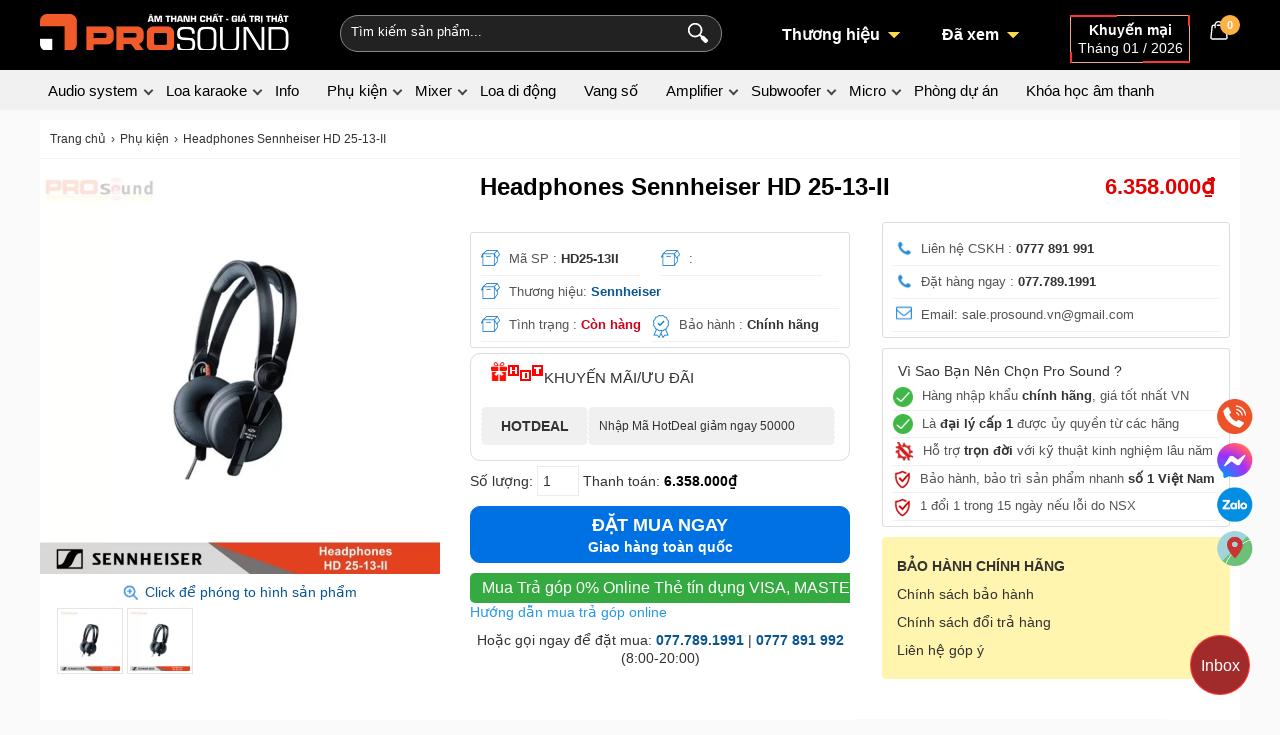

--- FILE ---
content_type: text/html; charset=utf-8
request_url: https://prosound.vn/headphones-sennheiser-hd-25-13-ii
body_size: 369414
content:
<!DOCTYPE html>
<html lang="vi">

<!--[if lt IE 9]>
   <script src="https://prosound.vn/cdn/common/html5/html5shiv.js"></script>
  <script src="https://prosound.vn/cdn/common/html5/respond.min.js"></script>
<![endif]-->
<head><meta name='generator' content='Custom by 0966398663' />
    <meta charset="utf-8">
    <base href="https://prosound.vn/">
<meta name="viewport" content="width=device-width, initial-scale=1.0">
<meta name="copyright" content="prosound.vn" />
<meta name="author" content="Metaseo" />
<meta http-equiv="audience" content="General" />
<meta name="resource-type" content="Document" />
<meta name="distribution" content="Global" />
<meta name="revisit-after" content="1 days" />
<meta http-equiv="X-UA-Compatible" content="IE=edge,chrome=1" />
<link rel="dns-prefetch" href="https://www.googletagmanager.com/" >
<link type="image/x-icon" href="https://prosound.vn/cdn/upload/files/profile/favicon.png" rel="shortcut icon" />
<meta property="og:title" content="Headphones Sennheiser HD 25-13-II - Pro Sound Việt Nam" />
<meta property="og:description" content="Tai nghe HD 25-13-II là tai nghe được rất nhiều các DJ hàng đầu yêu thích bởi các tính năng vượt trội." />
<meta property="og:site_name" content="Pro Sound Việt Nam" />
<meta property="og:type" content="website" />
<meta property="og:locale" content="vi_VN" />
<meta name="google-site-verification" content="3Obert4WPtTLgtFJZ0NGDU6xBh_JfN2ZliClkjIYZH8" />

<script async src="https://www.googletagmanager.com/gtag/js?id=G-3P6L7MWBTM"></script>
<script>
    window.dataLayer = window.dataLayer || [];
    function gtag(){dataLayer.push(arguments);}
    gtag('js', new Date());

    gtag('config', 'G-3P6L7MWBTM');
</script>
<script type="application/ld+json">{"@context":"https://schema.org","@graph":[{"@type":"Place","@id":"https://prosound.vn/#place"},{"@type":"Organization","@id":"https://prosound.vn/#organization","name":"Prosound Việt Nam","alternateName":"PRO Sound Việt Nam Âm Thanh Nhập Khẩu Chính Hãng - Prosound","logo":"https://prosound.vn/cdn/upload/files/profiles/logo.png","image":"https://prosound.vn/cdn/upload/files/profiles/logo.png","description":"Công ty CP ProSound Việt Nam Đơn vị cung cấp thiết bị âm thanh Karaoke, Biểu Diễn, Bar, Club, Cinema Phòng chiếu phim chuyên nghiệp, chiếu phim gia đình.","hasMap":"https://goo.gl/maps/ZWursmv64bWX2kmf7","url":"https://prosound.vn/","telephone":"0777891991","Founder":{"@type":"Person","@id":"https://prosound.vn","name":"Âm thanh việt nam","Description":"Công ty CP ProSound Việt Nam Đơn vị cung cấp thiết bị âm thanh Karaoke, Biểu Diễn, Bar, Club, Cinema Phòng chiếu phim chuyên nghiệp, chiếu phim gia đình.","nationality":"Việt Nam","address":{"@type":"PostalAddress","addressLocality":"Phú lãm","addressRegion":"Hà Nội","postalCode":"100000","streetAddress":"The Vesta, phú lãm, hà đông, Hà Nội 100000, Việt Nam"},"gender":"Male","url":"https://prosound.vn","image":"https://prosound.vn/cdn/upload/files/profile/logo.webp","sameAs":["https://www.facebook.com/profile.php?id=100069605283024","https://prosound.vn"],"jobTitle":"CEO","worksFor":[{"@type":"Organization","name":"Prosound Việt Nam - Âm thanh chất, giá trị thật","sameAs":["https://www.facebook.com/prosoundhanoi/","https://www.facebook.com/prosoundsaigonvn","https://www.youtube.com/channel/UCO5Yvvl7SVrhjdKnDyQmLsA","https://www.youtube.com/channel/UCwl4C6My_mDWHYAQvWQRjCw","https://twitter.com/Prosound65755","https://www.instagram.com/prosound123456/","https://500px.com/p/prosoundvietnam321?view=photos","https://www.pinterest.com/prosoundvietnam321/","https://soundcloud.com/sound-pro-458914357","https://www.behance.net/soundpro"]}]},"priceRange":"500000VND-5000000000VND","address":{"@type":"PostalAddress","addressLocality":"Trung Văn, Khu đô thị Vinaconex 3","addressRegion":"Hà Nội","postalCode":"100000","streetAddress":"Số 31 - BT4-3, Đ. Trung Văn, Khu đô thị Vinaconex 3, Nam Từ Liêm, Hà Nội 100000, Việt Nam"},"geo":{"@type":"GeoCoordinates","latitude":"20.9923042","longitude":"105.7795131"},"openingHoursSpecification":{"@type":"OpeningHoursSpecification","dayOfWeek":["Monday","Tuesday","Wednesday","Thursday","Friday","Saturday","Sunday"],"opens":"07:00","closes":"22:30"},"sameAs":["https://www.facebook.com/prosoundhanoi/","https://www.facebook.com/prosoundsaigonvn","https://www.youtube.com/channel/UCO5Yvvl7SVrhjdKnDyQmLsA","https://www.youtube.com/channel/UCwl4C6My_mDWHYAQvWQRjCw","https://twitter.com/Prosound65755","https://www.instagram.com/prosound123456/","https://500px.com/p/prosoundvietnam321?view=photos","https://www.pinterest.com/prosoundvietnam321/","https://soundcloud.com/sound-pro-458914357","https://www.behance.net/soundpro"],"mainEntityOfPage":{"@type":"Article","@id":"https://prosound.vn/#webpage","description":"Công ty CP ProSound Việt Nam Đơn vị cung cấp thiết bị âm thanh Karaoke, Biểu Diễn, Bar, Club, Cinema Phòng chiếu phim chuyên nghiệp, chiếu phim gia đình.","headline":"PRO Sound Việt Nam Âm Thanh Chất - Giá Trị Thật","url":"https://prosound.vn","name":"PRO Sound Việt Nam Âm Thanh Nhập Khẩu Chính Hãng - Prosound","isPartOf":{"@id":"https://prosound.vn/#website"},"inLanguage":"vi","breadcrumb":{"@id":"https://prosound.vn/#breadcrumbs"}},"potentialAction":{"@type":"SearchAction","target":"https://prosound.vn/tim-kiem?keywords={keywords}","query-input":"required name=keywords"}}]}</script>
<style>
  @-webkit-keyframes snowflakes-fall {
    0% {top:-10%}
    100% {top:100%}
  }
  @-webkit-keyframes snowflakes-shake {
    0%,100% {-webkit-transform:translateX(0);transform:translateX(0)}
    50% {-webkit-transform:translateX(80px);transform:translateX(80px)}
  }
  @keyframes snowflakes-fall {
    0% {top:-10%}
    100% {top:100%}
  }
  @keyframes snowflakes-shake {
    0%,100%{transform:translateX(0)}
    50% {transform:translateX(80px)}
  }
  .snowflake {
    color: #fff;
    font-size: 1em;
    font-family: Arial, sans-serif;
    text-shadow: 0 0 5px #000;
    position:fixed;
    top:-10%;
    z-index:9999;
    -webkit-user-select:none;
    -moz-user-select:none;
    -ms-user-select:none;
    user-select:none;
    cursor:default;
    -webkit-animation-name:snowflakes-fall,snowflakes-shake;
    -webkit-animation-duration:10s,3s;
    -webkit-animation-timing-function:linear,ease-in-out;
    -webkit-animation-iteration-count:infinite,infinite;
    -webkit-animation-play-state:running,running;
    animation-name:snowflakes-fall,snowflakes-shake;
    animation-duration:10s,3s;
    animation-timing-function:linear,ease-in-out;
    animation-iteration-count:infinite,infinite;
    animation-play-state:running,running;
  }
  .snowflake:nth-of-type(0){
    left:1%;-webkit-animation-delay:0s,0s;animation-delay:0s,0s;
  }
  .snowflake:nth-of-type(1){
    left:10%;-webkit-animation-delay:1s,1s;animation-delay:1s,1s;
  }
  .snowflake:nth-of-type(2){
    left:20%;-webkit-animation-delay:6s,.5s;animation-delay:6s,.5s;
  }
  .snowflake:nth-of-type(3){
    left:30%;-webkit-animation-delay:4s,2s;animation-delay:4s,2s;
  }
  .snowflake:nth-of-type(4){
    left:40%;-webkit-animation-delay:2s,2s;animation-delay:2s,2s;
  }
  .snowflake:nth-of-type(5){
    left:50%;-webkit-animation-delay:8s,3s;animation-delay:8s,3s;
  }
  .snowflake:nth-of-type(6){
    left:60%;-webkit-animation-delay:6s,2s;animation-delay:6s,2s;
  }
  .snowflake:nth-of-type(7){
    left:70%;-webkit-animation-delay:2.5s,1s;animation-delay:2.5s,1s
  }
  .snowflake:nth-of-type(8){
    left:80%;-webkit-animation-delay:1s,0s;animation-delay:1s,0s
  }
  .snowflake:nth-of-type(9){
    left:90%;-webkit-animation-delay:3s,1.5s;animation-delay:3s,1.5s
  }
  .snowflake:nth-of-type(10){
    left:25%;-webkit-animation-delay:2s,0s;animation-delay:2s,0s;
  }
  .snowflake:nth-of-type(11){
    left:65%;-webkit-animation-delay:4s,2.5s;animation-delay:4s,2.5s;
  }
</style>    <meta name="description" content="Tai nghe HD 25-13-II là tai nghe được rất nhiều các DJ hàng đầu yêu thích bởi các tính năng vượt trội."/>    <meta name="keywords" content="Headphones Sennheiser HD 25-13-II"/>    <meta content="INDEX,FOLLOW" name="robots" />
    <title>Headphones Sennheiser HD 25-13-II - Pro Sound Việt Nam</title>
    <link rel="canonical" href="https://prosound.vn/headphones-sennheiser-hd-25-13-ii" />
    <link rel="alternate" href="https://prosound.vn/headphones-sennheiser-hd-25-13-ii" hreflang="x-default" />
    <meta itemprop="image" content="https://prosound.vn/cdn/images/202304/goods_img/headphones-sennheiser-hd-25-13-ii-G12098-1680595726583.webp" />
    <meta property="og:url" itemprop="url" content="https://prosound.vn/headphones-sennheiser-hd-25-13-ii" />
    <meta property="og:image" content="https://prosound.vn/cdn/images/202304/goods_img/headphones-sennheiser-hd-25-13-ii-G12098-1680595726583.webp" />
    <meta property="og:image:secure_url" itemprop="thumbnailUrl" content="https://prosound.vn/cdn/images/202304/goods_img/headphones-sennheiser-hd-25-13-ii-G12098-1680595726583.webp" />
    <meta name="twitter:card" content="summary" />
    <meta name="twitter:description" content="Tai nghe HD 25-13-II là tai nghe được rất nhiều các DJ hàng đầu yêu thích bởi các tính năng vượt trội." />
    <meta name="twitter:title" content="Headphones Sennheiser HD 25-13-II - Pro Sound Việt Nam" />
    <meta name="twitter:image" content="https://prosound.vn/cdn/images/202304/goods_img/headphones-sennheiser-hd-25-13-ii-G12098-1680595726583.webp" />
    <style type="text/css">
/* 2022-04-12 16:24:58. */ .owl-carousel,.owl-carousel .owl-item{-webkit-tap-highlight-color:transparent;position:relative}.owl-carousel{display:none;width:100%;z-index:1}.owl-carousel .owl-stage{position:relative;-ms-touch-action:pan-Y;touch-action:manipulation;-moz-backface-visibility:hidden}.owl-carousel .owl-stage:after{content:".";display:block;clear:both;visibility:hidden;line-height:0;height:0}.owl-carousel .owl-stage-outer{position:relative;overflow:hidden;-webkit-transform:translate3d(0,0,0)}.owl-carousel .owl-item,.owl-carousel .owl-wrapper{-webkit-backface-visibility:hidden;-moz-backface-visibility:hidden;-ms-backface-visibility:hidden;-webkit-transform:translate3d(0,0,0);-moz-transform:translate3d(0,0,0);-ms-transform:translate3d(0,0,0)}.owl-carousel .owl-item{min-height:1px;float:left;-webkit-backface-visibility:hidden;-webkit-touch-callout:none}.owl-carousel .owl-item img{display:block;width:100%}.owl-carousel .owl-dots.disabled,.owl-carousel .owl-nav.disabled{display:none}.no-js .owl-carousel,.owl-carousel.owl-loaded{display:block}.owl-carousel .owl-dot,.owl-carousel .owl-nav .owl-next,.owl-carousel .owl-nav .owl-prev{cursor:pointer;-webkit-user-select:none;-khtml-user-select:none;-moz-user-select:none;-ms-user-select:none;user-select:none}.owl-carousel .owl-nav button.owl-next,.owl-carousel .owl-nav button.owl-prev,.owl-carousel button.owl-dot{background:0;color:inherit;border:0;padding:0!important;font:inherit}.owl-carousel.owl-loading{opacity:0;display:block}.owl-carousel.owl-hidden{opacity:0}.owl-carousel.owl-refresh .owl-item{visibility:hidden}.owl-carousel.owl-drag .owl-item{-ms-touch-action:pan-y;touch-action:pan-y;-webkit-user-select:none;-moz-user-select:none;-ms-user-select:none;user-select:none}.owl-carousel.owl-grab{cursor:move;cursor:grab}.owl-carousel.owl-rtl{direction:rtl}.owl-carousel.owl-rtl .owl-item{float:right}.owl-carousel .animated{animation-duration:1s;animation-fill-mode:both}.owl-carousel .owl-animated-in{z-index:0}.owl-carousel .owl-animated-out{z-index:1}.owl-carousel .fadeOut{animation-name:fadeOut}@keyframes fadeOut{0%{opacity:1}100%{opacity:0}}.owl-height{transition:height .5s ease-in-out}.owl-carousel .owl-item .owl-lazy{opacity:0;transition:opacity .4s ease}.owl-carousel .owl-item .owl-lazy:not([src]),.owl-carousel .owl-item .owl-lazy[src^=""]{max-height:0}.owl-carousel .owl-item img.owl-lazy{transform-style:preserve-3d}.owl-carousel .owl-video-wrapper{position:relative;height:100%;background:#000}.owl-carousel .owl-video-play-icon{position:absolute;height:80px;width:80px;left:50%;top:50%;margin-left:-40px;margin-top:-40px;background:url("https://prosound.vn/cdn/common/owl-carousel/owl.video.play.png") no-repeat;cursor:pointer;z-index:1;-webkit-backface-visibility:hidden;transition:transform .1s ease}.owl-carousel .owl-video-play-icon:hover{-ms-transform:scale(1.3,1.3);transform:scale(1.3,1.3)}.owl-carousel .owl-video-playing .owl-video-play-icon,.owl-carousel .owl-video-playing .owl-video-tn{display:none}.owl-carousel .owl-video-tn{opacity:0;height:100%;background-position:center center;background-repeat:no-repeat;background-size:contain;transition:opacity .4s ease}.owl-carousel .owl-video-frame{position:relative;z-index:1;height:100%;width:100%}
/* 2022-04-12 16:24:58. */ .lazyframe{position:relative;background-color:currentColor;background-repeat:no-repeat;background-size:cover;background-position:center}.lazyframe__title{position:absolute;top:0;right:0;left:0;padding:15px 17px;z-index:3}.lazyframe__title::after{z-index:-1}.lazyframe:hover{cursor:pointer}.lazyframe::before{display:block;content:"";width:100%;padding-top:100%}.lazyframe[data-ratio="16:9"]::before{padding-top:56.25%}.lazyframe[data-ratio="4:3"]::before{padding-top:75%}.lazyframe[data-ratio="1:1"]::before{padding-top:100%}.lazyframe iframe{position:absolute;top:0;right:0;bottom:0;left:0;z-index:5;width:100%;height:100%}.lazyframe[data-vendor=youtube],.lazyframe[data-vendor=youtube_nocookie]{background-color:#e52d27;font-family:Roboto,Arial,Helvetica,sans-serif}.lazyframe[data-vendor=youtube] .lazyframe__title,.lazyframe[data-vendor=youtube_nocookie] .lazyframe__title{color:#eee;font-family:Roboto,Arial,Helvetica,sans-serif;font-size:18px;text-shadow:rgba(0,0,0,.498039) 0 0 2px;-webkit-font-smoothing:antialiased;-webkit-tap-highlight-color:rgba(0,0,0,0);transition:color .1s cubic-bezier(0.4,0,1,1)}.lazyframe[data-vendor=youtube] .lazyframe__title:hover,.lazyframe[data-vendor=youtube_nocookie] .lazyframe__title:hover{color:#fff}.lazyframe[data-vendor=youtube] .lazyframe__title::before,.lazyframe[data-vendor=youtube_nocookie] .lazyframe__title::before{content:"";display:block;background:linear-gradient(rgba(0,0,0,.2),transparent);height:98px;width:100%;pointer-events:none;position:absolute;top:0;left:0;right:0;z-index:-1;-webkit-tap-highlight-color:rgba(0,0,0,0)}.lazyframe[data-vendor=youtube]::before,.lazyframe[data-vendor=youtube_nocookie]::before{padding-top:56.25%}.lazyframe[data-vendor=youtube]::after,.lazyframe[data-vendor=youtube_nocookie]::after{content:"";position:absolute;left:50%;top:50%;width:68px;height:48px;margin-left:-34px;margin-top:-24px;background-image:url("data:image/svg+xml,%3Csvg xmlns='http://www.w3.org/2000/svg' viewBox='0 0 512 512'%3E%3Cpath fill='%231F1F1F' d='M255.7 446.3c-53.3.3-106.6-.4-159.8-3.3-17.4-1-34.7-2.5-50.4-11C35 426.3 27 418.4 22 407.2 13.2 388.6 10.5 369 9 349c-3.4-41.3-3.6-82.6-1.8-123.8 1-22 1.6-44 6.8-65.5 2-8.4 5-16.6 8.8-24.4C32 117 48 108 67.3 104c16.2-3 32.8-3 49.3-3.7 56-2.3 112-3.5 168-3 43 .6 86.2 1.7 129.3 4 13.2.6 26.6.8 39.3 5.5 17.2 6.4 30 17.2 37 34.7 6.6 16.8 9.2 34.2 10.6 52 3.8 48.7 4 97.3.7 146-1 16.3-2.2 32.7-6.5 48.8-9.7 37-32.8 51.5-66.7 53.8-36.2 2.5-72.5 3.8-108.8 4.3-21.3.2-42.7 0-64 0zM203.2 344L348 264.7l-144.8-79.3V344z'/%3E%3Cpath fill='%23FEFDFD' d='M203.2 344V185.5L348 264.8 203.2 344z'/%3E%3C/svg%3E");background-position:center center;background-size:100%;background-repeat:no-repeat;opacity:.81;border:0;z-index:4}.lazyframe[data-vendor=youtube]:hover::after,.lazyframe[data-vendor=youtube_nocookie]:hover::after{background-image:url("data:image/svg+xml,%3Csvg xmlns='http://www.w3.org/2000/svg' viewBox='0 0 512 512'%3E%3Cpath fill='%23DD2C28' d='M255.7 446.3c-53.3.3-106.6-.4-159.8-3.3-17.4-1-34.7-2.5-50.4-11C35 426.3 27 418.4 22 407.2 13.2 388.6 10.5 369 9 349c-3.4-41.3-3.6-82.6-1.8-123.8 1-22 1.6-44 6.8-65.5 2-8.4 5-16.6 8.8-24.4C32 117 48 108 67.3 104c16.2-3 32.8-3 49.3-3.7 56-2.3 112-3.5 168-3 43 .6 86.2 1.7 129.3 4 13.2.6 26.6.8 39.3 5.5 17.2 6.4 30 17.2 37 34.7 6.6 16.8 9.2 34.2 10.6 52 3.8 48.7 4 97.3.7 146-1 16.3-2.2 32.7-6.5 48.8-9.7 37-32.8 51.5-66.7 53.8-36.2 2.5-72.5 3.8-108.8 4.3-21.3.2-42.7 0-64 0zM203.2 344L348 264.7l-144.8-79.3V344z'/%3E%3Cpath fill='%23FEFDFD' d='M203.2 344V185.5L348 264.8 203.2 344z'/%3E%3C/svg%3E");opacity:1}.lazyframe[data-vendor=vimeo]{background-color:#00adef}.lazyframe[data-vendor=vimeo] .lazyframe__title{font-family:"Helvetica Neue",Helvetica,Arial,sans-serif;color:#00adef;font-size:20px;font-weight:700;text-rendering:optimizeLegibility;user-select:none;-webkit-font-smoothing:auto;-webkit-tap-highlight-color:rgba(0,0,0,0);background-color:rgba(0,0,0,.5)}.lazyframe[data-vendor=vimeo]::before{padding-top:48.25%}.lazyframe[data-vendor=vimeo]::after{content:"";height:40px;width:65px;display:block;bottom:10px;left:10px;z-index:3;background-color:rgba(0,0,0,.5);background-image:url("data:image/svg+xml,%3Csvg xmlns='http://www.w3.org/2000/svg' width='20' height='20' baseProfile=tiny viewBox='0 0 24 24'%3E%3Cpath fill='%23FFF' d='M7.765 16.89l8.47-4.89-8.47-4.89'/%3E%3C/svg%3E");background-position:center center;background-size:100% 100%;background-repeat:no-repeat;border-radius:5px;position:relative}.lazyframe[data-vendor=vimeo]:hover::after{background-color:#00adef}
/* 2024-01-24 14:12:58. */ :root{--c-facebook:#1a6dd4;--c-twitter:#55acef;--c-pinterest:#e4223e;--c-linkedin:#02669a;--c-tumblr:#44546b;--c-instagram:#c13584;--c-vk:#45668e;--c-vimeo:#1ab7ea;--c-youtube:red;--c-dribble:#ea4c89;--c-flickr:#0063dc;--c-email:#080808;--c-whatsapp:#23c761;--c-soundcloud:#f80;--c-rss:#f97d1e;--c-contrast-0:#fff;--c-contrast-10:#fbfbfb;--c-contrast-50:#f7f7f7;--c-contrast-150:#ddd;--c-contrast-200:#ccc;--c-contrast-600:#666;--c-contrast-700:#444;--c-contrast-900:#161616;--footer-bg:#222;--copyright-bg:#181818;--header-bg:#fff;--c-border:#efefef;--main-width:1410px;--sidebar-width:29%;--content-width:69%;--c-main:#f97150;--c-main-rgb:249,133,80;--c-nav:#444;--nav-h:52px;--title-size-xs:14px;--title-size-s:16px;--title-size-n:18px;--title-size-m:20px;--title-size-l:25px;--title-size-xl:30px;--title-fw-semi:600;--title-fw-bold:700;--c-shadow:rgba(10,10,10,.04)}*{margin:0;padding:0}body{min-width:1200px;overflow-x:hidden}img{border:0}a{text-decoration:none}ul,ol{list-style:none}.clr{clear:both}.fr{float:right}.fl{float:left}p{-webkit-margin-before:0;-webkit-margin-after:0;-webkit-margin-start:0;-webkit-margin-end:0;text-rendering:geometricPrecision}a{color:#333}input[type=text],input[type=tel],textarea{-webkit-appearance:none}body,input,button,option,textarea,label,legend,h1,h2,h3,h4,h5,h6,h1 a,h2 a,h3 a,h4 a,h5 a,h6 a{font:14px/18px Helvetica Neue,Helvetica,Arial,SF Pro Display,sans-serif;color:#333;outline:0;font-weight:400;zoom:1}.brand ul li{display:inline-block;overflow:visible;position:relative;width:32.7%!important;transform-style:flat;text-align:center;background:antiquewhite;margin-bottom:3px!important;margin-right:0!important}.brand ul li a{padding:0!important}.clearfix:after,.container:after{content:'\0020';display:block;height:0;clear:both;visibility:hidden;max-height:0}.clearfix,.container{display:inline-block}* html .clearfix,* html .container{height:1%}.clearfix,.container{display:block}.clearer{background:none;border:0;clear:both;display:block;float:none;font-size:0;list-style:none;margin:0;padding:0;overflow:hidden;visibility:hidden;width:0;height:0}.container{width:1200px;margin:0 auto;padding:0;clear:both;position:relative}.center{text-align:center}.hidden{display:none!important}.show{display:block!important}#loading_box{display:none;position:fixed;right:50%;top:0;z-index:1000;padding:6px 11px 6px 31px;background:#fff1a8 url("https://prosound.vn/cdn/themes/metavn/img/lb_loading.gif") no-repeat scroll 10px center;color:#3f0000;font-size:12px;font-weight:bold;border-radius:0 0 4px 4px;-moz-border-radius:0 0 4px 4px;-webkit-border-radius:0 0 4px 4px}#loader{background:#dae6ec;border:1px solid #069;position:fixed;color:#069;z-index:1000;left:0;bottom:0;padding:5px 15px;opacity:.8}.loader{display:inline-block;height:16px;width:16px;background:url("https://prosound.vn/cdn/themes/metavn/img/loader.gif") no-repeat center center;visibility:hidden}input.captcha{text-transform:uppercase;width:10em!important}img.captcha{margin-left:5px;vertical-align:middle}.error_box,.notice_box,.success_box{padding:9px;margin-bottom:10px;border:1px solid #ddd;line-height:1.2em;border-radius:5px;-moz-border-radius:5px;-webkit-border-radius:5px}.error_box{background:#f2dede;color:#b94a48;border-color:#eed3d7}.notice_box{background:#fcf8e3;color:#c09853;border-color:#fbeed5}.success_box{background:#dff0d8;color:#468847;border-color:#d6e9c6}.info_box{background:#d9edf7;color:#3a87ad;border-color:#bce8f1}.error_box a{color:#b94a48}.notice_box a{color:#c09853}.success_box a{color:#468847}.info_box a{color:#3a87ad}.button,button{background:#212121;color:#fff;display:inline-block;padding:6px 12px;border:0;font-size:16px;white-space:nowrap;cursor:pointer;border-radius:5px}a.button:hover{color:#fff}.text_button,.text_button:hover{background:none;color:#555}a.text_button:hover{color:#333}.action .tool_link{margin-left:10px;color:#333;background:#ececec;padding:6px 12px;border:0;font-size:16px;white-space:nowrap;cursor:pointer}.tipsy{padding:8px 5px;font-size:12px;position:absolute;z-index:10001}.tipsy sup{font-size:14px\9}.tipsy-inner{padding:5px 8px;max-width:300px;color:#fff;text-align:center;text-shadow:0 1px 0 #000;background-color:#1a1a1a;border-radius:3px;-moz-border-radius:3px;-webkit-border-radius:3px}.tipsy-arrow{position:absolute;background:url("https://prosound.vn/cdn/themes/metavn/img/tipsy.gif") no-repeat top left;width:9px;height:5px}.tipsy-n .tipsy-arrow{top:3px;left:50%;margin-left:-4px}.tipsy-nw .tipsy-arrow{top:3px;left:10px}.tipsy-ne .tipsy-arrow{top:3px;right:10px}.tipsy-s .tipsy-arrow{bottom:3px;left:50%;margin-left:-4px;background-position:bottom left}.tipsy-sw .tipsy-arrow{bottom:3px;left:10px;background-position:bottom left}.tipsy-se .tipsy-arrow{bottom:3px;right:10px;background-position:bottom left}.tipsy-e .tipsy-arrow{top:50%;margin-top:-4px;right:0;width:5px;height:9px;background-position:top right}.tipsy-w .tipsy-arrow{top:50%;margin-top:-4px;left:0;width:5px;height:9px}#colorbox,#cboxOverlay,#cboxWrapper{position:absolute;top:0;left:0;z-index:9999;overflow:hidden}#cboxOverlay{position:fixed;width:100%;height:100%}#cboxMiddleLeft,#cboxBottomLeft{clear:left}#cboxContent{position:relative;overflow:hidden}#cboxLoadedContent{overflow:auto}#cboxLoadedContent iframe{display:block;width:100%;height:100%;border:0}#cboxTitle{margin:0}#cboxLoadingOverlay,#cboxLoadingGraphic{position:absolute;top:0;left:0;width:100%}#cboxPrevious,#cboxNext,#cboxClose,#cboxSlideshow{cursor:pointer}#cboxOverlay{background:rgba(0,0,0,.8)}#cboxTopLeft,#cboxTopRight,#cboxBottomLeft,#cboxBottomRight,#cboxMiddleLeft,#cboxMiddleRight,#cboxTopCenter,#cboxBottomCenter{display:none}#cboxLoadedContent{padding:7px;background:#fff}#cboxClose:hover,#cboxClose.hover{opacity:1}.cboxSlideshow_on #cboxSlideshow{background-position:-125px 0;right:27px}.cboxSlideshow_on #cboxSlideshow.hover{background-position:-150px 0}.cboxSlideshow_off #cboxSlideshow{background-position:-150px -25px;right:27px}.cboxSlideshow_off #cboxSlideshow.hover{background-position:-125px 0}#cboxTitle{position:absolute;bottom:4px;left:0;text-align:center;width:100%;color:#949494}#cboxCurrent{position:absolute;bottom:4px;left:58px;color:#949494}#cboxSlideshow{position:absolute;bottom:4px;right:30px;color:#0092ef}#cboxPrevious{position:absolute;bottom:0;left:0;background:#666;width:25px;height:25px;text-indent:-9999px}#cboxPrevious.hover{background-position:-75px -25px}#cboxNext{position:absolute;bottom:0;left:27px;background:#666;width:25px;height:25px;text-indent:-9999px}#cboxNext.hover{background-position:-50px -25px}#cboxLoadingGraphic{background:url("https://prosound.vn/cdn/themes/metavn/img/loader.gif") no-repeat center center}#cboxClose{position:absolute;top:0;right:0;z-index:99999;background-color:rgba(0,0,0,.1);background-image:url("https://prosound.vn/cdn/themes/metavn/img/cross.png");background-repeat:no-repeat;background-position:7px 7px;width:30px;height:30px;text-indent:-9999px;opacity:.8}.message_box{position:relative;width:300px;min-height:50px;padding:10px;font-size:14px;line-height:1.3em;overflow:hidden}.message_box .action{padding-top:25px;text-align:center}.box{display:block;margin:10px 0;clear:both;overflow:hidden}.box .hd{display:block;clear:both;overflow:hidden}.box .hd>.box_title{padding:0;line-height:30px;display:inline-block;float:left;font-size:20px;color:#333}.box .hd>.box_total{font-size:12px;display:inline-block;float:left;margin-top:15px}.box .box_title{padding:5px 10px;line-height:30px;display:block;clear:both;overflow:hidden;font-size:20px;color:#333}.box .extra{display:inline-block;float:right;line-height:30px;padding-right:10px}.box .extra a{color:#0b5690}.box .bd{height:1%;display:block}.box .bd:after{clear:both;content:'\0020';display:block;visibility:hidden;height:0}.box .bt{display:block}.row{margin-left:-10px;*zoom:1}.row:before,.row:after{display:table;content:"";line-height:0}.row:after{clear:both}.row .col{float:left;display:inline-block;min-height:1px;margin-left:10px;box-sizing:border-box}.breadcrumbs li{display:inline-block}.breadcrumbs li a{padding:5px 0;display:inline-block;color:#333;font-size:12px}.breadcrumbs li a:after{content:"›";margin:0 5px}.breadcrumbs li:last-child a:after{content:"";margin:0}.breadcrumbs:hover{opacity:1}.lazy,.lazyload{opacity:0}.lazy.lazyOwl{opacity:1;transition:all 300ms ease}.lazyloading{opacity:1;transition:opacity 300ms;background:#f7f7f7 url("https://prosound.vn/cdn/themes/metavn/img/loader.gif") no-repeat center center}.lazyloaded,.lazy.lazyOwl{opacity:1;transition:opacity 300ms}img.lazyload:not([src]){visibility:hidden}[class^=icontgdd-],[class*=icontgdd-],[class^=iconmobile-],[class*=iconmobile-]{background-image:url("https://prosound.vn/cdn/themes/metavn/img/icondesktop@1x.png");background-repeat:no-repeat;display:inline-block;height:30px;width:30px;line-height:30px;vertical-align:middle}@media all and (-webkit-min-device-pixel-ratio:1.5){[class^=icontgdd-],[class*=icontgdd-],[class^=iconmobile-],[class*=iconmobile-]{background-image:url("https://prosound.vn/cdn/themes/metavn/img/icondesktop@2x.png");background-size:500px 100px}}header{position:relative;top:0;min-width:1200px;width:100%;z-index:13}section{max-width:1200px;width:100%;min-width:1200px;margin:10px auto 0;position:relative}.wrap-main{max-width:1200px;min-width:1200px;width:100%;margin:auto;position:relative;display:block}.header-top{width:100%;box-sizing:border-box}.top_nav a{display:inline-block;float:left;color:#fff;line-height:30px;height:30px;font-size:12px;margin-right:20px}.header-top a{display:inline-block;float:left;color:#fff;line-height:30px;height:30px;font-size:12px;margin-right:20px;white-space:nowrap}.header-middle{width:100%;padding:10px 0;box-sizing:border-box;background:#000}.header-bottom{width:100%;height:40px;background:#f1f1f1}.header-middle-right{display:inline-block;float:right}.logo{display:inline-block;float:left;height:40px;padding:0;margin:0;overflow:hidden;margin-right:50px}.logo img{width:250px;height:auto}#search-site{float:left;width:380px;height:35px;margin:5px 30px 0 0;background:#222;position:relative;color:#fff;border-radius:30px;border:1px solid #888888}.topinput{float:left;width:80%;padding-top:0;padding-left:10px;border:0;position:relative;background:none;color:#fff;height:30px;font-size:13px}.topinput::placeholder{color:#fff}.btntop{float:right;width:35px;height:30px;margin-right:10px;border:0;background:none}.wrap-suggestion{display:block;border:1px solid #e2e2e2;background:#fff;position:absolute;width:345px;left:0;right:0;top:48px;z-index:9999;box-shadow:0 10px 10px 0 rgba(0,0,0,.15)}.wrap-suggestion:after,.wrap-suggestion:before{bottom:100%;left:80px;border:solid transparent;content:" ";height:0;width:0;position:absolute}.wrap-suggestion:after{border-color:rgba(255,255,255,0);border-bottom-color:#fff;border-width:8px;margin-left:-8px}.wrap-suggestion:before{border-color:rgba(218,218,218,0);border-bottom-color:#dadada;border-width:9px;margin-left:-9px}.wrap-suggestion li{display:block;background:#fff;overflow:hidden;list-style:none;border-bottom:1px dotted #ccc}.wrap-suggestion li:last-child{border-bottom:0}.wrap-suggestion li a{display:block;overflow:hidden;padding:6px;color:#333;font-size:12px}.wrap-suggestion li a img{float:left;width:50px;height:auto;margin:0 6px 0 0}.wrap-suggestion li a h3{display:block;width:auto;color:#333;font-size:14px;font-weight:700;overflow:hidden;text-overflow:ellipsis;white-space:nowrap}.wrap-suggestion li a h4{font-size:12px;font-weight:bold}.wrap-suggestion li a h6{font-size:12px;color:#e67e22}.wrap-suggestion li a span{float:left;font-size:13px;color:#333}.wrap-suggestion li a span.price{font-size:12px;color:#c70100;float:none}.wrap-suggestion li a span.price del{font-size:12px;color:#666;margin-left:5px}.wrap-suggestion li a label{display:block;font-size:12px;color:#999;padding-left:56px}.wrap-suggestion li a label strong{font-size:12px;color:#d0021b}.wrap-suggestion .nosearch{padding:10px;font-size:13px}#search-site .wrap-suggestion .viewall{padding:10px;text-align:center}#search-site .wrap-suggestion .viewall a{color:#0b5690}.user_area{margin:0 10px;line-height:40px;display:inline-block;overflow:hidden}.user_area a{color:#fff;float:left;font-weight:500}.user_area .user_links{display:inline-block;float:right}.user_area .user_links a:first-child::after{content:"/";display:inline-block;float:right;padding:0 3px}.cart{float:right;position:relative;z-index:100;margin-top:5px}.cart .cart_info{float:left;padding:0 10px;height:30px;margin-top:5px}.cart .cart_info a{display:block;line-height:32px;font-size:14px;color:#fff;position:relative}.cart .cart_info a:hover{text-decoration:none}.cart .cart_info a em{position:absolute;top:-5px;right:-10px;width:20px;height:20px;overflow:hidden;border-radius:50px;color:#fff;font-size:11px;line-height:20px;font-weight:700;text-align:center;background:#ffb243;font-style:normal}.cart .list_wrapper{display:none;position:absolute;top:42px;right:0;background-color:#fff}.cart:hover .list_wrapper{display:block}.cart .list_arrow{display:block;position:absolute;top:-10px;right:0;height:10px;width:80px;text-indent:-999em}.cart .loader{position:absolute;top:10px;right:10px}.cart .list{width:260px;padding:10px;box-shadow:0 0 5px 0 rgba(0,0,0,.2)}.cart .list .cart_empty{padding:15px 5px;font-size:14px;font-weight:bold;text-align:center}.cart .list li{padding:5px 0;border-bottom:1px solid #ececec}.cart .list .package_goods_list{display:none}.cart .list .photo{display:block;float:left;width:40px;height:40px;margin-right:10px}.cart .list .photo img{width:40px;height:40px}.cart .list .name{display:block;padding-top:3px;line-height:16px}.cart .list .name em{margin-left:3px}.cart .list .package_name{display:block;padding:5px 5px 5px 20px;font-size:14px;font-weight:bold;line-height:18px;background:url("https://prosound.vn/cdn/themes/metavn/img/icon/package.gif") no-repeat left 6px}.cart .list .extra_info{display:block;color:#999}.cart .list .extra_info em{display:inline-block;margin-left:2px;padding:2px 5px;color:#fff;white-space:nowrap;background-color:#ff8c22;border-radius:3px;-moz-border-radius:3px;-webkit-border-radius:3px}.cart .list span.price{float:left;width:130px;padding-top:3px;font-weight:bold}.cart .list .action{float:right;width:80px;padding-top:3px;text-align:right}.cart .list .action a{display:inline-block;padding:2px 8px;background:#e6e6e6;border-radius:3px;-moz-border-radius:3px;-webkit-border-radius:3px}.cart .list .action a:hover{color:#fff;text-decoration:none;background-color:#ff8c22;background-position:left -90px}.cart .list .total{margin-top:5px;padding:5px 0;text-align:right}.cart .list .total strong{color:#e5101d}.cart .list .total .price{font-weight:bold}.cart .list .next{padding:5px 0;text-align:right}.cart .list .close{position:absolute;left:20px;bottom:15px;display:none}.all_cat_wrapper{height:40px;width:170px;float:left;display:inline-block;box-sizing:border-box;float:left;padding-left:20px}.all_cat_wrapper .all_cat{display:block;height:40px;line-height:40px;width:232px;box-sizing:border-box;padding:0 10px;cursor:pointer;overflow:hidden}.all_category{width:500px;display:none;background:#fff;position:relative;z-index:10;left:-155px}.all_cat_wrapper:hover .all_category{display:block;box-shadow:0 5px 7px -1px rgb(0 0 0 / 40%);box-sizing:border-box}.all_cat .line{float:left;width:13px;padding:13px 10px 11px;overflow:hidden;position:relative;z-index:12}.all_cat .line i{display:block;margin:2px 0;height:2px;background:#333;border-radius:4px}.all_cat>span{display:block;position:relative;z-index:11;font-weight:bold;font-family:Roboto,sans-serif;color:#333}.all_cat>span:after{content:'';border-top:6px solid #333;border-left:6px solid transparent;border-right:6px solid transparent;width:0;height:0;display:inline-block;margin-left:10px;position:relative;top:-2px}.categories{position:relative;overflow:visible;text-align:left;bottom:-2px;z-index:1}.categories>li{display:inline-block;overflow:visible;position:relative;margin-right:8px}.categories>li>a{display:block;color:#010101;padding:10px 8px;font-weight:400;font-size:15px}.categories>li.hassub::before{border-bottom:2px solid #474747;border-right:2px solid #474747;content:'';height:5px;position:absolute;transform:rotate(45deg);top:15px;right:-6px;width:5px;-webkit-transition:all .3s ease;-moz-transition:all .3s ease;-o-transition:all .3s ease;transition:all .3s ease}.categories>li:hover>a,.categories>li.actived>a{color:#f00}.categories>li:hover.hassub::before,.categories>li.actived.hassub::before{transform:rotate(225deg);top:18px;border-bottom:2px solid #f00;border-right:2px solid #f00}.categories>li>.sub_cat{display:none;position:absolute;top:38px;max-width:250px;width:225px;box-sizing:border-box;border-left:0;padding:10px;box-sizing:border-box;left:0;background:#fff;box-shadow:0 1px 4px rgb(0 0 0 / 12%)}.categories>li:hover .sub_cat{display:block;z-index:9}.categories>li>.sub_cat>a{display:block;color:#111;padding:7px 0;text-transform:capitalize;text-overflow:ellipsis;overflow:hidden;white-space:nowrap;text-align:left}.txtbanner{display:inline-block;float:left;height:40px;margin-left:5px}.txtbanner>a{color:#333;display:inline-block;line-height:30px;padding:0 10px;margin-top:5px;position:relative;font-family:"Google sans",Roboto,Arial,sans-serif;border-left:1px solid #ececec}.txtbanner>a:last-first{border-left:0}.txtbanner>li .sub_txtbanner{position:absolute;top:40px;left:0;background:#fff;width:220px;display:none;z-index:3}.txtbanner>li:hover .sub_txtbanner{display:block}.txtbanner>li:hover>a{color:#111}.sub_txtbanner>a{display:block;padding:5px 10px;line-height:23px}.sub_txtbanner>a:hover{font-weight:700}.header-border{border-right:1px solid #c70b17}.header-link{line-height:40px;color:#fff;padding:0 10px;display:inline-block;float:left}header .htop-r{color:#fff;float:left;width:auto;margin-left:30px;box-sizing:border-box;height:45px;overflow:hidden;display:inline-block;text-align:left}header .htop-r>span{float:left;height:35px;padding-left:5px;text-align:center}header .htop-r>span:first-child{border-left:none;padding-left:0}header .htop-r p{font-size:12px;color:#fff}header .htop-r strong{font-size:16px;color:white}footer{width:100%;min-width:1200px;margin:30px auto 0;background:#242424;overflow:hidden;clear:both}footer>.container{padding:40px 0}.colfoot{float:left;width:22%;margin:0;position:relative}.colfoot li{float:none;position:relative;font-size:14px;color:#fff}.colfoot li.cot_title{font-weight:600;margin-bottom:10px;font-size:16px;text-transform:uppercase}.colfoot li a{color:#d1d1d1;font-size:14px;line-height:25px;padding-top:5px}.hotline_support{width:45%}.hotline_support li{line-height:25px}.company_info p{line-height:24px;width:90%}.company_info .tel{color:#ffcd00}.listtel_content span{display:inline-block;width:65px}.nav_bottom{margin:10px 0;font-size:12px}.nav_bottom a{display:inline-block;color:#333;float:left;margin-right:10px;font-size:12px}.copyright{clear:both;color:#888;padding:10px;text-align:center;font-size:12px;background:#161616}.copyright a{color:#fff}.social_link a{display:inline-block;margin:0 5px}.social_link img{height:32px;width:32px}.icontgdd-logo{background-position:0 0;width:156px;height:30px;display:block;margin:auto}.icontgdd-topsearch{background-position:-160px 0;width:20px;height:20px;display:block;margin:1px auto 0}.icontgdd-cart{background-position:-183px 0;width:25px;height:20px}.icontgdd-user-white{background-position:-210px 0;height:20px}.icontgdd-hotline-white{background-position:-239px 0;width:27px;height:28px;margin-top:5px;float:left}.icontgdd-fb{background-position:0 -30px;width:15px;height:15px}.icontgdd-yt{background-position:-16px -30px;width:20px;height:15px}#back-top{bottom:100px;position:fixed;right:45px;z-index:100;display:none;background:rgba(0,0,0,.6);color:#fff;font-size:18px;-ms-border-radius:50%;border-radius:50%;width:30px;height:30px;line-height:29px;text-align:center;cursor:pointer;font-family:Arial}#bannertopheader a{display:block;clear:both;margin:0;padding:0}#bannertopheader img{display:block;text-align:center;margin:0 auto;width:100%;height:auto}#quick_support{position:fixed;right:5px;top:196px;width:45px;z-index:100;transition:.5s all;text-align:center}.camket{padding:30px 0}.camket li{width:272.5px;display:inline-block;float:left;margin-right:30px;border:1px solid #000;border-radius:3px;padding:10px;text-align:center;text-transform:uppercase;box-sizing:border-box;font-weight:500}.camket li:last-child{margin-right:0}.liveevent{position:relative;color:#f33;padding-left:20px;margin-left:10px;display:inline-block;vertical-align:middle;height:38px;line-height:38px}.liveevent:hover .text{color:#288ad6}.liveevent .text{line-height:40px;display:inline-block;vertical-align:middle}#dot{width:10px;height:10px;background-color:#f33;border-radius:100%;position:absolute;left:0;top:50%;margin-top:-5px;display:block}#dot .ping{border:1px solid #f33;width:10px;height:10px;opacity:1;background-color:rgba(238,46,36,.2);border-radius:100%;-webkit-animation-duration:1.25s;animation-duration:1.25s;-webkit-animation-name:sonar;animation-name:sonar;-webkit-animation-iteration-count:infinite;animation-iteration-count:infinite;-webkit-animation-timing-function:linear;animation-timing-function:linear;display:block;margin:-1px 0 0 -1px}@-webkit-keyframes sonar{0%{opacity:1;-webkit-transform:scale(1);transform:scale(1)}100%{-webkit-transform:scale(3);transform:scale(3);opacity:0}}@keyframes sonar{0%{opacity:1;-webkit-transform:scale(1);transform:scale(1)}100%{-webkit-transform:scale(3);transform:scale(3);opacity:0}}#menu-support{bottom:25px;height:60px;left:7.5px;position:fixed;width:120px;z-index:4}#menu-support.product-detail{bottom:100px}.open-support,.close-text{display:none;font-size:1.5rem}.btn-open-support,.item-support{-ms-flex-align:center;-ms-flex-line-pack:center;-ms-flex-pack:center;-ms-flex-wrap:wrap;-webkit-transform:translate3d(0,0,0);align-content:center;align-items:center;font-weight:bold;border-radius:5%;color:#f33;cursor:pointer;display:-ms-flexbox;display:flex;flex-wrap:wrap;height:60px;justify-content:center;position:absolute;text-align:center;transform:translate3d(0,0,0);transition:-webkit-transform ease-out 200ms;transition:transform ease-out 200ms;transition:transform ease-out 200ms,-webkit-transform ease-out 200ms;width:120px}.btn-open-support span,.item-support span{width:100%;background:#fffcf1;border:1px solid;padding:5px}.btn-open-support{font-size:1rem;line-height:1.2;margin-bottom:0;transition-duration:400ms;transition-timing-function:cubic-bezier(.175,.885,.32,1.275);z-index:12}.item-support{-o-transition-duration:180ms;-webkit-transition-duration:180ms;box-shadow:0 1px 2px rgba(16,10,9,.4);line-height:1.2;transition-duration:180ms;background:#fff}.item-support img{height:50px;object-fit:contain;width:50px}.item-support span{font-size:.85rem}.open-support:checked+.btn-open-support{-webkit-transform:scale(.8,.8) translate3d(0,0,0);transform:scale(.8,.8) translate3d(0,0,0);transition-duration:200ms;transition-timing-function:linear}.open-support:checked~.item-support{transition-timing-function:cubic-bezier(.935,0,.34,1.33)}.open-support:checked~.item-support:nth-child(3){-webkit-transform:translate3d(0,-100px,0);transform:translate3d(0,-100px,0);transition-duration:180ms}.open-support:checked~.item-support:nth-child(4){-webkit-transform:translate3d(60px,-60px,0);transform:translate3d(60px,-60px,0);transition-duration:280ms}.open-support:checked~.item-support:nth-child(5){-webkit-transform:translate3d(100px,0,0);transform:translate3d(100px,0,0);transition-duration:380ms}.open-support:checked~.btn-open-support .open-text{display:none}.open-support:checked~.btn-open-support .close-text{display:block}.ripple{-webkit-animation:ripple 1.8s infinite;animation:ripple 1.8s infinite;background:#212121;border-radius:100px;height:100px!important;left:-20px;margin:0;opacity:0;position:absolute;top:-20px;width:100px!important;z-index:-1}@-webkit-keyframes ripple{0%{-webkit-transform:scale(0);opacity:1;transform:scale(0)}100%{-webkit-transform:scale(1);opacity:0;transform:scale(1)}}@keyframes ripple{0%{-webkit-transform:scale(0);opacity:1;transform:scale(0)}100%{-webkit-transform:scale(1);opacity:0;transform:scale(1)}}.ripple:nth-child(2){-webkit-animation-delay:.3s;animation-delay:.3s}.ripple:nth-child(3){-webkit-animation-delay:.6s;animation-delay:.6s}#menu-chat{bottom:25px;height:60px;right:30px;position:fixed;width:60px;z-index:4}#menu-chat.product-detail{bottom:100px}.open-chat,.close-text{display:none;font-size:1.5rem}.item-chat{-ms-flex-align:center;-ms-flex-line-pack:center;-ms-flex-pack:center;-ms-flex-wrap:wrap;-webkit-transform:translate3d(0,0,0);align-content:center;align-items:center;background:#f33;color:#fff;cursor:pointer;display:-ms-flexbox;display:flex;flex-wrap:wrap;height:400px;justify-content:center;position:absolute;text-align:center;transform:translate3d(0,0,0);transition:-webkit-transform ease-out 200ms;transition:transform ease-out 200ms;transition:transform ease-out 200ms,-webkit-transform ease-out 200ms;width:330px;right:70px;margin-top:85px}.btn-open-chat{-ms-flex-align:center;-ms-flex-line-pack:center;-ms-flex-pack:center;-ms-flex-wrap:wrap;-webkit-transform:translate3d(0,0,0);align-content:center;align-items:center;background:#f33;border-radius:100%;color:#fff;cursor:pointer;display:-ms-flexbox;display:flex;flex-wrap:wrap;height:60px;justify-content:center;position:absolute;text-align:center;transform:translate3d(0,0,0);transition:-webkit-transform ease-out 200ms;transition:transform ease-out 200ms;transition:transform ease-out 200ms,-webkit-transform ease-out 200ms;width:60px}.btn-open-chat span,.item-chat span{width:100%}.btn-open-chat{font-size:1rem;line-height:1.2;margin-bottom:0;transition-duration:400ms;transition-timing-function:cubic-bezier(.175,.885,.32,1.275);z-index:12}.item-chat{-o-transition-duration:180ms;-webkit-transition-duration:180ms;box-shadow:0 1px 2px rgba(16,10,9,.4);line-height:1.2;transition-duration:180ms;background:#fff;border:5px solid #006838;border-radius:5%;border-bottom:0;border-bottom-left-radius:0;border-bottom-right-radius:0}.item-chat img{height:20px;object-fit:contain;width:30px}.item-chat span{font-size:.85rem}.open-chat:checked+.btn-open-chat{-webkit-transform:scale(.8,.8) translate3d(0,0,0);transform:scale(.8,.8) translate3d(0,0,0);transition-duration:200ms;transition-timing-function:linear}.open-chat:checked~.item-chat{transition-timing-function:cubic-bezier(.935,0,.34,1.33)}.open-chat:checked~.item-chat:nth-child(3){-webkit-transform:translate3d(0px,-400px,0);transform:translate3d(0px,-400px,0);transition-duration:280ms}.open-chat:checked~.btn-open-chat .open-text{display:none}.open-chat:checked~.btn-open-chat .close-text{display:block}.ripple:nth-child(2){-webkit-animation-delay:.3s;animation-delay:.3s}.ripple:nth-child(3){-webkit-animation-delay:.6s;animation-delay:.6s}#menu-chat input{width:100%;padding:5px}#call-phone #bmobile{border-left:1px solid #006838!important;width:75%!important;float:left}#menu-chat .booking_form textarea{width:100%!important}#menu-chat .booking_form{width:96%;bottom:10px!important;position:absolute}.nhanvien{background:#F7F7F7;display:inline-block;width:97%;text-align:left;padding-bottom:8px;border-bottom:1px #ccc solid;color:#333;margin-bottom:8px;top:0;border-top-left-radius:5%;border-top-right-radius:5%;padding-top:5px;position:absolute}.nhanvien .img{float:left;width:64px;height:64px;margin:0 5px 0 0}.nhanvien span{line-height:60px}#call-phone .button{padding:6px 12px!important;border-radius:4px}.admin{color:#004c3b;padding:20px;margin-top:-60px;background:#eef7ff;font-size:15px;line-height:1.6em}.online-img{float:left;border:0;width:16px!important;height:16px!important;margin:23px 0;margin-right:10px}#tophistory{color:#ffd079;font-size:16px;float:left;cursor:pointer;display:inline-block;height:50px;line-height:50px;padding-right:30px;margin-left:10px}#tophistory>span{position:relative;font-weight:bold;color:white}#tophistory>span:before,#tophistory>span:after{content:'';width:0;height:0;border-top:6px solid #fbd947;border-left:6px solid transparent;border-right:6px solid transparent;position:absolute;top:6px;right:-20px}.history_goods{background:#fff;padding:5px 5px;position:absolute;top:50px;z-index:999;width:380px;margin:0;right:120px;box-shadow:0 0 4px 0 rgb(0 0 0 / 25%);border-radius:4px;display:none}#tophistory:hover .history_goods{display:block}.box_history.homeproduct{background:#f7f7f7;padding:0}.box_history .homeproduct li{width:100%!important;height:100px;padding-bottom:0;padding:5px}.box_history .homeproduct li img{display:block;width:80px;height:80px;margin:0 auto 10px auto;float:left;margin-right:10px}article div{margin-top:0}.article_content p,.article_content h3,article p,article div,article h2,article h3,article h4{margin:10px auto 0;font-size:16px;color:#333}#km{position:absolute;box-sizing:border-box;overflow:hidden;width:120px;right:50px;top:5px}#km .content-km{top:15px;left:15px;right:15px;bottom:15px;border:1px solid #f0a591;padding:5px;text-align:center}.content-km a{color:white}#km span{position:absolute;top:0;left:0;width:100%;height:100%;display:inline-block;box-sizing:border-box}#km span:nth-child(1){transform:rotate(0deg)}#km span:nth-child(2){transform:rotate(90deg);margin-left:36px}#km span:nth-child(3){transform:rotate(180deg)}#km span:nth-child(4){transform:rotate(270deg);margin-left:-36px}#km span:before{content:'';position:absolute;width:100%;height:2px;background:#fe3333;animation:animate 4s linear infinite}@keyframes animate{0%{transform:scaleX(0);transform-origin:left}50%{transform:scaleX(1);transform-origin:left}50.1%{transform:scaleX(1);transform-origin:right}100%{transform:scaleX(0);transform-origin:right}}.float-icon-support{display:block;position:fixed;bottom:145px;right:5px;z-index:9999}.float-icon-support ul{display:block;margin-bottom:0}.float-icon-support ul li{display:block;margin-bottom:0}.float-icon-support ul li a{display:block;position:relative;transition-property:all;transition-duration:2s;transition-timing-function:linear;margin-bottom:5px}.float-icon-support ul li a img{height:35px;display:inline-block}img{border-radius:1px}.coso{WIDTH:100%;display:inline-block;position:relative}.coso ul li{width:48%;float:left;padding:10px;PADDING-LEFT:0}.coso ul li a{font-weight:bold;color:#fff}.coso ul li span,.coso ul li P{color:white;MARGIN-TOP:10PX}.nameshop{text-transform:uppercase;font-size:20px;margin-bottom:10px;font-weight:bold}
/* 2023-04-12 15:09:07. */ body{background:#fafafa}section{background:white}.outstock{width:auto;display:inline-block}.breadcrumbs li a{padding:5px 0}iframe{width:100%}.video-container{position:relative;padding-bottom:56.25%;height:0;overflow:hidden}.video-container iframe,.video-container object,.video-container embed{position:absolute;top:0;left:0;width:100%;height:100%}.youtube_box{width:100%;height:100%}.fixbody{overflow:hidden;left:0;right:0}.article_content p{text-align:justify}.gallery_review #cboxLoadedContent{text-align:center}.full_gallery #cboxLoadedContent{background:#1e1f24;color:#fff;text-align:center}.full_gallery #cboxLoadedContent .cboxPhoto{max-height:97%;width:auto;margin-top:10px!important;height:auto;position:relative;top:50%;transform:translate(0,-50%)}.full_gallery #cboxCurrent{bottom:auto;top:10px;left:20px}.full_gallery #cboxTitle{bottom:20px}.full_gallery #cboxNext,#cboxPrevious{bottom:49%;text-indent:inherit;padding:12px 0 0;margin:0;border-radius:5px;-webkit-border-radius:5px;-moz-border-radius:5px;background:rgba(0,0,0,.3);width:48px;height:40px;text-align:center;font-size:46px;color:#fff;font-family:-webkit-body}.full_gallery #cboxNext{left:auto;right:10px}.full_gallery #cboxPrevious{left:10px}.full_gallery #cboxClose{background-image:none;color:#fff;text-indent:inherit;text-align:center;line-height:30px;font-weight:bold;padding:10px;font-size:24px}#youtubeShow{background:rgba(0,0,0,.9);color:#fff;text-align:center;position:fixed;z-index:99;overflow-x:hidden;transition:.5s;top:0;left:0;height:100%;width:100%}#youtubeShow .titlebox{position:relative;height:45px;line-height:45px;padding:0 10px;text-align:left;font-weight:bold;border-bottom:1px solid #333}#youtubeShow #closeyoutubeShow{background-image:none;color:#fff;text-indent:inherit;text-align:center;line-height:25px;font-weight:bold;padding:10px;font-size:24px;position:absolute;right:10px;top:0;cursor:pointer}#youtubeShow #bigcover{width:800px;height:457px;margin:10px auto}#bigcover .item-video{width:800px;height:457px}#bigcover .owl-video-tn{background-size:cover;padding-bottom:56.25%;padding-top:25px;opacity:1}#bigcover .owl-video-frame{position:relative;padding-bottom:56.25%;padding-top:25px;height:0}#bigcover .owl-video-frame iframe{position:absolute;top:0;left:0;width:100%;height:100%}#youtubeThumb{width:800px;margin:0 auto 20px}#youtubeThumb .item{background:#fff}#youtubeThumb .item p{padding:5px;color:#222;height:65px;overflow:hidden;box-sizing:border-box;margin-top:-70px;background:white;z-index:10;position:relative}.loop-post h3{margin:0!important}.post_list{display:block;width:100%}.loop-post{display:inline-block;float:left;width:47%;padding:20px 0;margin:0 10px;height:100px;border-bottom:1px solid whitesmoke}.loop-post .media{display:inline-block;float:left;max-width:46%;width:46%;margin-right:15px;overflow:hidden}.loop-post a{display:block}.loop-post img{display:block;width:100%;height:auto;margin:0 auto}.loop-post .content{padding:0;display:inline-block;float:left;width:50%}.loop-post .post-title{font-size:var(--title-size-s);line-height:1.36;font-weight:bold}.loop-post .post-title a{font-size:inherit;line-height:inherit;font-weight:inherit}.loop-post a{display:block}.loop-post .timepost{display:block;overflow:hidden;font-size:12px;color:#666;margin:5px 0}.loop-post .timepost em{font-style:normal;font-weight:bold;color:var(--c-main)}.pagination{padding:15px 0 10px;font-size:14px;font-weight:bold;text-align:right;clear:both}.pagination a{color:#999;margin-left:3px;padding:4px 9px;background-color:#eee;border:1px solid #bbb;border-radius:3px}.pagination a:hover{color:#666;text-decoration:none;background-color:#ddd;border-color:#999}.pagination a.current{color:#ff8c22;background-color:#ffe8ce;border-color:#ff8c22}.pagination span{padding:5px 10px}.pagination .total{color:#ccc}.wrap_right{display:inline-block;float:left;width:670px;padding-left:20px;box-sizing:border-box}.rowtop{display:inline-block;float:left;width:380px;box-sizing:border-box;padding-bottom:10px}.rowtop_sidebar{display:inline-block;float:right;width:220px;box-sizing:border-box;padding-bottom:10px}h1{display:block;overflow:hidden;font-size:24px;color:#000;line-height:26px;font-weight:bold;margin-bottom:10px;width:auto;float:left;padding-left:10px}.ratingresult{display:block;font-size:14px;line-height:24px;padding:0 10px 0 0}.ratingresult a{color:#0b5690;font-weight:bold}.likeshare{float:right;font-size:14px;margin:10px 0 0 0}.goods_details{display:block;background:#fff;padding:10px 0;margin-top:5px;clear:both;border-bottom:5px solid #eee}label.installment{background:#d0021b;position:relative;display:inline-block;font-size:11px;color:#fff;font-weight:600;-moz-border-radius:3px;-webkit-border-radius:3px;border-radius:3px;padding:0 5px 0 8px;margin:0 0 5px 5px;height:18px}.tinhtrang{color:#d0021b;font-weight:bold}.area_price{display:inline-block;overflow:hidden;line-height:20px;padding:0;margin-top:1.55px;margin-right:15px;float:right}.area_price strong{display:inline-block;overflow:hidden;font-size:22px;color:#e50000;vertical-align:middle;margin-right:10px}.area_price label{display:inline-block;position:relative;font-size:11px;color:#fff;font-weight:600;background:#fff;border-radius:3px;padding:0 5px 0 8px;margin:0 0 5px 5px;height:18px}.area_price label.installment{background:#f28902;margin:0 0 0 5px}.area_price label.new{background:#3fb846}.area_price label.new:before{content:'';width:0;height:0;border-top:9px solid transparent;border-bottom:9px solid transparent;border-right:7px solid #3fb846;position:absolute;top:0;left:-6px}.area_price label.new::after{content:"•";color:#fff;display:inline-block;vertical-align:middle;margin-right:5px;font-size:16px;position:absolute;top:1px;right:85%}.area_price span{display:inline-block;font-size:14px;color:#c1000c}.area_price span.hisprice{display:inline-block;vertical-align:middle;font-size:16px;color:#444;text-decoration:line-through}.area_promotion{display:block;overflow:hidden;position:relative;margin:5px 0;background:#fff;padding:0 10px 10px 10px;border:1px solid #ddd;border-radius:10px}.area_promotion .prohead{display:block;overflow:hidden;font-size:15px;color:#333;padding:15px 0;text-transform:uppercase}.area_promotion .infopr p{display:block;overflow:hidden;font-size:14px;color:#333;padding:0 0 5px 20px}.area_promotion .infopr p:before{content:'';margin-left:-20px;background:url("https://prosound.vn/cdn/themes/metavn/img/check@2x.png");width:14px;height:14px;background-size:14px 14px;margin-right:0;float:left;margin-top:2px}.area_promotion .onlinepromo{border:#d0021b solid 1px;border-radius:4px;padding:20px 0 10px;position:relative;overflow:visible;margin:20px 10px 0}.area_promotion .onlinepromo b{background:#ec1933;border-radius:13px;color:#fff;font-size:14px;font-weight:normal;position:absolute;top:-13px;left:10px;vertical-align:middle;line-height:26px;clear:both;padding:0 15px 0 30px}.area_promotion .onlinepromo b:before{content:'';background:url(http://khachhang.info/ecshop4f/cdn/themes/tgdd2019/img/icon-qua-tang@2x.png);width:16px;height:15px;background-size:16px 15px;float:left;margin:4px 5px 0 -15px}.voucher_items{margin:5px 0;box-sizing:border-box}.voucher_items .voucher_code,.voucher_items .voucher_name{display:inline-block;float:left;background:#f0f0f0;padding:10px;box-sizing:border-box;border-radius:5px}.voucher_items .voucher_code{width:30%;text-align:center;text-transform:uppercase;font-weight:bold;border-right:1px dashed #fff;border-left:1px dashed #fff}.voucher_items .voucher_name{font-size:12px;width:69%;border-left:1px dashed #fff;border-right:1px dashed #fff}.not-repay{margin-top:5px;padding:5px 10px;color:#d0021b;font-size:14px}.area_promotion a{color:#0b5690}.area_promotion a:hover{text-decoration:underline}.area_promotion .pro-title{display:block;overflow:hidden;font-size:15px;color:#333;padding:10px 0 0 0;text-transform:uppercase;border-top:solid 1px #eee;margin:10px}.area_order{display:block;overflow:hidden;margin-bottom:20px;padding:10px 0}.area_action{margin-top:10px}.buy_now,.buy_ins{display:inline-block;overflow:hidden;padding:7px 0;border-radius:10px;font-size:18px;line-height:normal;font-weight:bold;text-transform:uppercase;color:#fff;text-align:center;width:100%;float:left;box-sizing:border-box}.buy_now{background:#0071e3;border:1px solid #0071e3}.buy_ins{background:#0050a0;color:#fff;border:1px solid #0050a0;margin-left:15px}.buy_now span,.buy_ins span{display:block;font-size:14px;color:#fff;text-transform:none;padding-top:3px}.number{border:1px solid #ececec;width:30px;padding:5px}.total_amount{padding:10px 0}.total_amount .amount{color:#000;font-weight:600}.callorder{display:block;overflow:hidden;padding:0;font-size:14px;color:#333;margin:10px 0;text-align:center}.callorder a{color:#0b5690;font-weight:bold}.policy{display:block;overflow:hidden;border:1px solid #ddd;border-radius:3px;padding-bottom:5px;padding-top:10px;margin-top:10px}.policy li:first-child{}.proDetail-lapdat{border:solid 1px #c4ddc8;border-radius:4px;color:#30a43b;background:#ecf7ed;height:30px;margin-top:5px}.proDetail-lapdat .l{float:left;border-right:solid 1px #c4ddc8;padding:3px 5px}.proDetail-lapdat span{width:22px;height:22px;background:transparent url(https://prosoundsaigon.vn/static/img/icon.png) no-repeat scroll -155px -108px;display:inline-block;vertical-align:middle}.proDetail-lapdat .r{float:left;padding:6.5px 0 0 10px}.proDetail-lapdat .r a{color:#30a43b;text-decoration:none;font-weight:bold}.proDetail-time{border:solid 1px #c4ddc8;border-radius:4px;color:#30a43b;background:#ecf7ed;height:30px}.proDetail-time span{width:22px;height:22px;background:transparent url(https://prosoundsaigon.vn/static/img/icon.png) no-repeat scroll -125px -83px;display:inline-block;vertical-align:middle}.proDetail-time .r a{color:#30a43b;text-decoration:none;font-weight:bold}.proDetail-time .l{float:left;border-right:solid 1px #c4ddc8;padding:3px 5px}.proDetail-time .r{float:left;padding:6.5px 0 0 10px}.policy li{display:block;overflow:hidden;padding:6px 0 6px 28px;font-size:13px;color:#555;line-height:20px;margin:0 10px;border-bottom:solid 1px #f0f0f0;position:relative}.policy li .icon-poltel{content:'';background:url(https://prosoundsaigon.vn/static/img/tel@2x.png) 0 0 no-repeat;width:16px;height:18px;background-size:16px 18px;position:absolute;display:block;left:3px}.policy li a{color:#288ad6}.product_details .input_action{width:100%;overflow:hidden;box-sizing:border-box}.service-free{padding:15px;background:#FFF5AE;border-radius:4px;margin-top:10px}.service-free li{padding:5px 0}.requestcall2{padding:10px;padding-top:0;width:29%;float:right}.policy li .icon-poltel{content:'';background:url(https://prosoundsaigon.vn/static/img/tel@2x.png) 0 0 no-repeat;width:16px;height:18px;background-size:16px 18px;position:absolute;display:block;left:3px}.policy li .icon-polmail{content:'';background:url(https://prosoundsaigon.vn/static/img/email@2x.png) 0 0 no-repeat;width:16px;height:18px;background-size:16px 18px;position:absolute;display:block;top:5px;left:3px}.policy li.policy_title{text-transform:uppercase;font-weight:600}.policy li strong{color:#333}.policy li a{color:#0b5690}.policy .inpr:before{content:'';background:url(https://prosoundsaigon.vn/static/img/box@2x.png) 0 0 no-repeat;width:19px;height:16px;background-size:19px 16px;position:absolute;display:block;top:7px;left:0}.policy .wrpr:before{content:'';background:url(https://prosoundsaigon.vn/static/img/bao-hanh@2x.png) 2px 0 no-repeat;width:19px;height:23px;background-size:16px 23px;position:absolute;display:block;left:0}.policy li a:hover{text-decoration:underline}.policy li img{height:20px;vertical-align:middle;margin-right:5px}.goods_name{padding-bottom:5px;margin-bottom:10px;height:23px}.col_main{float:left;width:68.5%;overflow:hidden;position:relative;border-right:5px solid whitesmoke}.col_sub{float:right;overflow:visible;margin:10px 0}.tableparameter{display:block;overflow:visible;padding:10px;background:#fff}.tableparameter h4,.tableparameter h3,.tableparameter h2{display:block;line-height:1.3em;font-size:20px;color:#333;text-transform:uppercase;margin-bottom:15px}.parameter{display:block;position:relative;overflow:hidden;background:#fff;padding-top:10px}.parameter li{display:table;background:#fff;width:100%;border-top:1px solid #eee;padding:5px 0}.parameter li:nth-child(n+11){display:none}#append_param li:nth-child(n+11){display:inline-table}.product_details a{color:#288ad6}.breadcrumbs{padding:5px 10px;border-bottom:1px solid whitesmoke}.parameter li:last-child{border-bottom:0}.parameter li:nth-child(n+10){border-bottom:0}.parameter li span{display:table-cell;width:40%;vertical-align:top;padding:5px 0;font-size:14px;color:#666}.parameter li i{font-style:normal;display:block}.parameter li div{display:table-cell;width:auto;vertical-align:top;padding:6px 5px;font-size:14px;color:#333}.parameter li a{color:#0b5690}.showall_parameter .parameter li:nth-child(n+11){display:table}.viewparameterfull{display:block;width:100%;padding:6px 0;margin:10px 0 0;cursor:pointer;text-align:center;font-size:14px;color:#000;background:#fff;border:1px solid #000;border-radius:4px}.viewparameterfull:hover{background:#000;color:#fff}.closebtn{display:none;position:fixed;top:0;right:0;z-index:9999;width:75px;height:75px;background:#f4f4f4;color:#bbb;text-align:center;font-size:12px;cursor:pointer}.closebtn span{font-size:42px;padding:20px 0 10px 0;display:block;margin:0 auto}.fullparameter{position:fixed;top:0;right:0;left:0;bottom:0;z-index:9999;display:none;padding:0 0 0 55px;width:700px;margin:0 auto}.fullparameter .scroll{height:100vh;width:auto;padding:0 30px 0 30px;overflow-x:hidden;background:#fff;overflow:hidden;overflow-y:scroll!important}.fullparameter .scroll h4,.fullparameter .scroll h3{display:block;font-size:18px;color:#666;font-weight:600;margin-top:15px;line-height:1.3em}.fullparameter ul{padding:10px;width:600px;margin:0 auto}.fixparameter{display:block;overflow:hidden;background:rgba(0,0,0,.75);position:fixed;left:0;right:0;bottom:0;top:0;z-index:9998;text-indent:999999em}.end_time_wrapper .end_time{display:inline-block;padding:3px 8px 3px 3px;color:#666;line-height:20px}.end_time_wrapper .end_time em{padding:0 3px 0 5px;color:#f04331;font-weight:bold}.cloud_zoom_lens{margin:-1px;background-color:#fff;cursor:move;border:1px solid #888}.cloud_zoom_title{position:absolute!important;top:0;width:100%;padding:3px;color:#fff;font-size:12px;line-height:16px;text-align:center;background-color:#000}.cloud_zoom_big{overflow:hidden;border:4px solid #ccc}.cloud_zoom_loading{padding:3px;color:white;background:#222;border:1px solid #000}.picture{float:left;display:inline-block;width:400px;vertical-align:top;margin-right:30px}.gallery{width:100%;display:block}.gallery .cover{display:block;width:400px;text-align:center;min-height:400px}.gallery_color_box .cover:hover,.gallery .cover a:hover{cursor:zoom-in}.gallery .cover img{width:100%;height:auto;max-height:400px;font-size:1.1em}.gallery .thumb{position:relative;margin:0;display:block}.gallery .thumb ul{display:inline-block;float:left}.gallery .thumb li{display:block;float:left;height:66px;width:66px;padding:2px;text-align:center}.gallery .thumb li a{display:block;padding:2px;border:1px solid rgba(0,0,0,.1)}.gallery .thumb li a:hover{padding:1px;border:2px solid #333}.gallery .thumb li img{height:60px;width:60px;vertical-align:middle}.gallery .thumb li.current a{padding:1px;border:2px solid #333}.gallery .thumb .thumb_inner{height:70px;overflow:hidden;padding:0 15px;width:360px!IMPORTANT}.gallery .thumb .prev,.gallery .thumb .next{position:absolute;top:10px;left:0;width:13px;height:50px;text-indent:-999em;background:url("https://prosound.vn/cdn/themes/metavn/img/thumb_scroll_btn.gif") no-repeat left top}.gallery .thumb .next{left:unset;right:20px;background-position:right top}.gallery .clickzoom{padding:5px 10px;text-align:center;color:#0b5690}.icontgdd-clickzoom{background-position:-144px -53px;height:16px;width:18px}.video-thumb{overflow:hidden;text-align:center;width:65px;height:64px;margin-top:2px;display:inline-block;border:1px solid rgba(0,0,0,.1)}.video-thumb img{height:30px;margin-top:7px;cursor:pointer}.properties{margin-top:20px}#properties_box{width:388px}.properties_wrapper{padding:14px;background-color:#FFF7EE;border:1px solid #FFDEB9;border-radius:5px;-moz-border-radius:5px;-webkit-border-radius:5px}.properties{margin:0;display:block}.properties li{display:block;line-height:25px}.properties li>span{display:inline-block;padding:0}.properties .label{position:relative;background:#fff;color:#333;border:1px solid #ddd;-moz-box-shadow:0 2px 3px 0 rgba(0,0,0,.15);-webkit-box-shadow:0 2px 3px 0 rgba(0,0,0,.15);box-shadow:0 2px 3px 0 rgba(0,0,0,.15);-moz-border-radius:3px;-webkit-border-radius:3px;border-radius:3px;float:left;text-align:center;padding:10px;margin-right:10px}.properties .label.checked{font-weight:600;border:1px solid #f89008}.properties .label span{display:block;line-height:16px}.properties .label span:before{width:12px;height:12px;content:" ";background:#ffff;border:1px solid #ddd;border-radius:10px;text-align:center;padding:0;line-height:12px;display:inline-block;vertical-align:middle;font-size:10px;margin-right:5px}.properties .checked span::before{content:"✓";background:#3fb846;border:1px solid #3fb846;color:#fff}.properties .label strong{font-size:16px;display:block;margin-top:5px;color:#e10c00}.properties label{display:block;float:left;margin:0 5px 3px 0;padding:3px 8px;line-height:14px;background-color:#fff;border:2px solid #eee}.properties label.hover{border-color:#ccc}.properties label.checked{color:#212121;background:#f0f0f0;border-color:#212121}.properties label input{display:none}.properties .select_box{display:block;margin-bottom:10px}.properties .select_box select{padding:5px;border:1px solid #ececec;border-radius:3px}.customer_form{margin:10px 0}.customer_form input[type=text]{width:100%;border:1px solid #ddd;border-radius:5px;padding:10px;box-sizing:border-box}.form_im{display:block!important}.star-rating{float:left;width:24px;height:24px;text-indent:-999em;cursor:pointer;display:block;background:transparent;overflow:hidden}.star-rating,div.star-rating a{background:url("https://prosound.vn/cdn/themes/metavn/img/star.gif") no-repeat 0 0}.star-rating a{display:block;width:24px;height:24px;background-position:0 0;border:0}.rating-cancel,div.rating-cancel a{display:none}.star-rating-on a{background-position:0 -24px!important}.star-rating-hover a{background-position:0 -48px!important}.star-rating-readonly a{cursor:default!important}.star-rating{background:transparent!important;overflow:hidden!important}table{width:100%;max-width:100%;border-collapse:collapse}table>thead>tr>th{border-bottom:1px solid #bbb;text-align:left;font-weight:600}table>tbody>tr>td,table>tbody>tr>th,table>tfoot>tr>td,table>tfoot>tr>th,table>thead>tr>td,table>thead>tr>th{padding:8px 10px;line-height:1.5384616;vertical-align:middle;border-top:1px solid #ddd}table td,table th,table tr{transition:background-color .15s ease-in-out}table tbody>tr:nth-of-type(odd){background-color:#fcfcfc}table>tbody>tr:hover,table>tbody>tr.active>td,table>tbody>tr.active>th,table>tbody>tr>td.active,table>tbody>tr>th.active,table>tfoot>tr.active>td,table>tfoot>tr.active>th,table>tfoot>tr>td.active,table>tfoot>tr>th.active,table>thead>tr.active>td,table>thead>tr.active>th,table>thead>tr>td.active,table>thead>tr>th.active{background-color:#f6f6f6}table td{border:1px solid #ddd}article{display:block;overflow:hidden;padding:0 20px;background:#fff;margin-bottom:10px}article p,article div,article h2,article h3,article h4{margin:10px auto;font-size:16px;color:#333;line-height:28px}article a,article a:hover,article a:active{color:#0b5690}article h3,article h3 a{font-size:20px}article h2,article h2 a{font-size:22px}article h4,article h4 a{font-size:18px}article div{margin-top:0}article div em,article p em{font-style:italic}article h2,article h3,article h4,article h5{font-weight:700;margin:20px auto}article ul{list-style:disc;margin-left:30px}article ol{list-style:decimal;margin-left:30px}article img{display:block;height:auto;margin:5px auto 5px;max-width:100%;width:auto}article .short_view{max-height:500px;clear:both;overflow:hidden;display:block}article .view-more{background:#fff;width:100%;min-height:50px}article .view-more p{margin-top:20px;text-align:center}article .view-more p span{width:50px;color:#0b5690;cursor:pointer;border:1px solid #0b5690;padding:8px 25px;border-radius:3px;background:#fff}article .view-more p span:hover{background:#0b5690;color:#fff}#btnrank{padding:6px 10px;border:1px solid #0b5690;background:#0b5690;font-size:13px;color:#fff;border-radius:4px;text-align:center;float:left;cursor:pointer}.comment_box .bd{padding:10px 20px}.comment_box .pagination{padding-top:10px}.comment_box .empty{min-height:10px}.comment_box div.req{top:20px;right:20px}.comment_box .action-comment{margin:10px 0}.comment_box textarea{width:320px;padding:10px;border:1px solid #ddd;box-sizing:border-box;display:inline-block;float:left;margin-right:10px;height:80px}.comment_box .col-input{width:450px;float:left;display:inline-block;box-sizing:border-box}.comment_box .col-input .input-text{width:48%;display:inline-block;float:left;padding:10px;box-sizing:border-box}.comment_box .col-input input[type=text],.comment_box .col-input input[type=tel]{border:1px solid #ddd;margin:0 2px 5px}.comment_box .action-comment .button{text-transform:uppercase;height:40px}.action-comment .captcha{vertical-align:middle}.btn-comment{background:#0b5690;padding:11px;width:47%;margin-left:5px;border-radius:5px;text-transform:uppercase}.wrapcomment{position:relative;display:block}.form_upload{width:320px;position:absolute;padding:5px;bottom:10px;height:40px;left:0;z-index:5;box-sizing:border-box;background:#f7f7f7;border-top:1px solid #ddd}.form_upload form input{border:1px solid #ddd;border-radius:4px;-webkit-border-radius:4px;-moz-border-radius:4px;font-size:14px;color:#999;padding:5px;margin:5px 0;height:28px;width:43%;display:inline-block;float:left;margin-right:10px;color:#333}.form_upload form label{height:35px;width:160px;display:block;cursor:pointer}.form_upload form label span{padding-left:26px;display:inline-block;background:url("https://prosound.vn/cdn/themes/metavn/img/camera.png") no-repeat;background-size:23px 20px;margin:5px 0 0 10px}.upload_preview{display:block;margin:20px 0 0}.upload_preview li{float:left;margin-right:20px;position:relative}.upload_preview li img{max-width:100px}.upload_preview li i{border:solid 1px #4d4d4d;background:#4d4d4d;height:25px;width:25px;-webkit-border-radius:15px;-moz-border-radius:15px;border-radius:15px;position:absolute;color:#fff;font-size:16px;text-align:center;padding-top:2px;padding-left:1px;cursor:pointer;font-style:normal;box-sizing:border-box;right:-10px;top:-10px}.comment_list{margin-top:10px}.comment_list li{padding:5px 0;list-style:none}.comment_list li .info{margin-bottom:5px;padding:5px 10px;font-size:14px;line-height:20px}.comment_list li .name{font-size:14px;padding-right:10px;font-weight:bold;color:#333}.comment_list li .drop{float:right;display:inline-block;padding:2px 8px;white-space:nowrap;color:rgba(255,255,255,1);text-shadow:0 1px 1px rgba(0,0,0,.3);background-color:#333;background-image:-webkit-linear-gradient(top,#666,#333);background-image:-moz-linear-gradient(top,#aaa,#666);background-image:-o-linear-gradient(top,#666,#333);background-image:-ms-linear-gradient(top,#666,#333);border-radius:3px;opacity:.8}.comment_list li .drop:hover{opacity:1}.comment_list li .name .comment_buy{color:#2ba832;font-size:13px;font-weight:normal}.comment_list li .name .comment_buy:before{content:"✓";background:#3fb846;border:1px solid #3fb846;color:#fff;width:10px;height:10px;border-radius:10px;margin:0 5px;text-align:center;padding:0;line-height:10px;display:inline-block;vertical-align:middle;font-size:8px}.comment_list li .talk{padding:8px 0;font-size:14px;line-height:18px}.comment_list li .talk .time{font-size:12px;color:#b10000}.comment_list li .talk .title{padding:5px 0}.comment_list li .talk .type{padding-right:5px}.comment_list li .talk .text{display:block;padding:0;font-size:14px;line-height:1.3}.comment_list li .talk .reply{display:block;position:relative;margin:10px 0 0 0;padding:10px 15px 0 12px;clear:both;font-size:14px;color:#333;line-height:24px;background:#f8f8f8;border:1px solid #dfdfdf}.reply:after,.reply:before{top:-20px;left:18px;border:solid transparent;content:" ";height:0;width:0;position:absolute;pointer-events:none}.reply:before{border-color:rgba(238,238,238,0);border-bottom-color:#f8f8f8;border-width:11px;margin-left:-11px;z-index:1}.reply:after{border-color:rgba(255,255,255,0);border-bottom-color:#dfdfdf;border-width:10px;margin-left:-10px}.comment_list li .talk .reply p{padding:5px 0}.comment_list li .talk .reply .name{color:#333;font-weight:normal}.comment_list li .talk .reply .name font{color:#fff;background:#39b54a;padding:5px;border-radius:3px;text-transform:uppercase;font-size:12px;font-weight:normal}.btnreply{color:#0b5690;font-size:12px;margin-right:10px;cursor:pointer}.rating{color:#0b5690;padding:0;display:inline-block}.rank{display:inline-block;height:12px;width:70px;text-indent:-999em;background:url("https://prosound.vn/cdn/themes/metavn/img/stars.gif") no-repeat left top;vertical-align:middle;background-size:65px 67px}.rank_2{background-position:0 -14px}.rank_3{background-position:0 -27px}.rank_4{background-position:0 -40px}.rank_5{background-position:0 -52px}.user_photos li{display:inline-block;float:left;margin-right:5px}.user_photos li img{height:50px;width:auto}.star-rank>span{line-height:24px;height:24px;display:inline-block;float:left;vertical-align:middle}.star-rank>span.star-rating-control{margin-left:20px;padding-top:5px}.star-rating{float:left;width:19px;height:15px;text-indent:-999em;cursor:pointer;display:block;background:transparent;overflow:hidden}.star-rating,div.star-rating a{background:url("https://prosound.vn/cdn/themes/metavn/img/stars.gif") no-repeat -19px 0}.star-rating a{display:block;width:17px;height:15px;background-position:-19px 0!important;border:0}.rating-cancel,div.rating-cancel a{display:none}.star-rating-on a,.star-rating-hover a{background-position:0!important}.star-rating-readonly a{cursor:default!important}.star-rating{background:transparent!important;overflow:hidden!important}#star_tip{display:none;margin-left:10px;position:relative;background:#52b858;color:#fff;padding:2px 8px;box-sizing:border-box;font-size:12px;border-radius:2px}.iconcom-user{background-color:#212121;color:#fff;font-size:12px;font-style:normal;height:24px;line-height:24px;margin-right:7px;display:inline-block;text-align:center;text-transform:uppercase;width:24px}.comment_box .toprt{border:solid 1px #ddd;border-radius:5px;padding:5px 15px;margin-bottom:20px}.comment_box.crt{height:120px;box-sizing:border-box}.comment_box .crt .lcrt{width:17%;float:left;border-right:solid 1px #eee;padding-top:31px;height:90%;text-align:center;display:inline-block;box-sizing:border-box;margin:5px 10px 5px 5px}.comment_box .crt .rank_start{background-position:0 0;width:12px}.comment_box .crt .number_star{font-size:18px;display:block}.comment_box .crt .rank_text{padding:5px 0}.comment_box .crt .lcrt b{font-size:40px;color:#fd9727;line-height:40px;display:block}.comment_box .crt .rcrt{font-size:13px;overflow:hidden;box-sizing:border-box;padding:10px 0;width:45%;float:left;display:inline-block;border-right:solid 1px #eee}.comment_box .crt .rcrt .r{padding:1px 20px}.comment_box .crt .rcrt span.t{display:inline-block;color:#333}.comment_box .crt .rcrt .bgb{width:55%;background-color:#e9e9e9;height:5px;display:inline-block;margin:0 10px;border-radius:5px}.comment_box .crt .rcrt .bgb .bgb-in{background-color:#f4b301;height:5px;border-radius:5px;max-width:100%}.comment_box .crt .rcrt span.c{display:inline-block;color:#212121;cursor:pointer}.comment_box .crt .bcrt{overflow:hidden;float:left;display:inline-block}.comment_box .crt .bcrt a{display:block;width:200px;margin:41px auto 0 40px;padding:10px;color:#fff;font-weight:500;background-color:#000;border-radius:5px;text-align:center;box-sizing:border-box}.comment_box .txtEditor{height:60px;width:100%;margin-bottom:20px}.characteristics{display:block;overflow:hidden;position:relative;padding-bottom:20px;background:#fff;cursor:pointer}.characteristics h2{display:block;line-height:1.3em;font-size:20px;padding:10px;color:#333}.owl-theme .owl-dots .owl-dot.active span,.owl-theme .owl-dots .owl-dot:hover span{background:rgb(239,138,50)}.owl-theme .owl-dots .owl-dot span{width:10px;height:10px;margin:2px 5px;background:#d6d6d6;display:block;-webkit-backface-visibility:visible;transition:opacity .2s ease;border-radius:30px}.owl-theme .owl-dots{margin-top:20px;text-align:center}#gallery_feature{position:relative;width:780px;margin:0 auto}#gallery_feature .owl-dots{position:absolute;bottom:10px;left:46%}#gallery_feature .item img.iYt{position:absolute;width:auto;margin:auto;left:0;right:0;top:0;bottom:0}.owl-theme{position:relative}.owl-carousel .owl-nav button.owl-next,.owl-carousel .owl-nav button.owl-prev{width:40px;margin-top:-20px;position:absolute;top:50%;font-size:35px;border-radius:5px;background:#d0021b;text-align:center;color:#fff;font-family:-webkit-body;padding:10px!important;padding-bottom:18px!important}.owl-theme .owl-prev{left:10px}.owl-theme .owl-next{right:10px}#gallery_feature .owl-nav{display:none}#gallery_feature:hover .owl-nav{display:block}.cat_articles{border-bottom:5px solid #eee;display:none}.box_cat_articles{background:#fff;margin:10px 0}.cat_articles li{display:block;overflow:hidden;padding:8px 10px}.cat_articles li a{display:block;overflow:hidden}.cat_articles li img{float:left;width:100px;height:60px;margin-right:10px;border-radius:5px}.cat_articles li h3{display:block;overflow:hidden;color:#333;display:-webkit-box;-webkit-line-clamp:2;-webkit-box-orient:vertical}.cat_articles li span{display:block;overflow:hidden;font-size:12px;color:#b10000}.homeproduct{overflow:hidden;margin-top:10px;clear:both;display:block;display:-webkit-box;display:-moz-box;display:-ms-flexbox;display:-webkit-flex;display:flex;-webkit-flex-flow:row wrap;flex-flow:row wrap;flex:1 100%}.homeproduct li{float:left;overflow:hidden;width:25%;padding:0;box-sizing:border-box;position:relative;margin:10px 0}.col_main .homeproduct li{padding:0 10px;box-sizing:border-box}.homeproduct li h3{display:block;font-size:14px;color:#111}.col_main .homeproduct li h3{line-height:1.3em;min-height:36px;display:-webkit-box;-webkit-line-clamp:2;-webkit-box-orient:vertical;text-overflow:ellipsis;overflow:hidden}.homeproduct li .desc{color:#333;line-height:1.5;padding:10px 10px 0 0}.homeproduct li .desc span{display:block}.homeproduct li a{display:block;overflow:hidden;color:#0b5690}.homeproduct li img{display:block;width:180px;height:180px;margin:0 auto 10px auto}.homeproduct li .price{display:block;overflow:hidden;padding:5px 0}.homeproduct .price strong{display:inline-block;vertical-align:middle;overflow:hidden;font-size:14px;color:#000;line-height:15px}.homeproduct .price span,.homeproduct li del{display:inline-block;vertical-align:middle;font-size:12px;font-weight:normal;text-decoration:line-through;margin-left:5px;color:#222}.homeproduct .price span.discount{text-decoration:none}.homeproduct li a.compdetail{padding-top:10px}.homeproduct li label.discount{position:absolute;top:0;right:0;left:unset;background:#ffb243;padding:8px 0;font-size:12px;width:36px;text-align:center;font-weight:normal;z-index:9;color:#fff;line-height:1.6}.homeproduct li label.discount:after{content:"";width:0;height:0;left:0;bottom:-4px;position:absolute;border-color:transparent #ffb243;border-style:solid;border-width:0 18px 5px}.item-label{font-size:0;height:22px;position:absolute;top:5px;left:5px;z-index:2}.item-label:empty{display:none}.item-label span{border-radius:2px;font-size:11px;line-height:12px;display:inline-block;margin-right:4px;padding:3px}.ln-banchay{background-color:#fbdddd;color:#eb5757}.lb-tragop{background-color:#f1f1f1;color:#333}.homeproduct .ratingresult{padding:5px 0}.homeproduct .ratingresult span{color:#777;text-decoration:none;position:relative;top:1px}.homeproduct .rank{display:inline-block;height:12px;width:70px;text-indent:-999em;background:url("https://prosound.vn/cdn/themes/metavn/img/stars.gif") no-repeat left top;vertical-align:middle;background-size:65px 67px}.homeproduct .rank_one{background-position:0 0;width:12px}.homeproduct .rank_2{background-position:0 -14px}.homeproduct .rank_3{background-position:0 -27px}.homeproduct .rank_4{background-position:0 -40px}.homeproduct .rank_5{background-position:0 -52px}.homeproduct li .viewing{color:#333;position:absolute;top:5px;left:5px;z-index:2}.homeproduct li .action{display:block;clear:both;margin-top:5px}.homeproduct li .goods_attr{border-top:1px solid #eee}.homeproduct li .goods_attr p{line-height:22px;font-size:12px;color:#333;border-bottom:1px solid #eee}.goods_attr p:nth-child(2n+2){background:#fafafa}.homeproduct li .btn-now{display:block;padding:6px 5px;width:80px;text-align:center;background:#f57222;color:#fff;margin:3px 0;border-radius:5px}.search-suggestion-list{position:absolute;top:40px;left:0;background:#fff;border:1px solid #ccc;font-size:12px;line-height:18px;z-index:1000;width:98%;display:block;overflow:hidden}.search-suggestion-list li{height:30px;text-align:left;overflow:hidden;text-overflow:ellipsis;white-space:nowrap;display:block;width:100%;box-sizing:border-box}.search-suggestion-list li a{color:#333;display:block;width:100%;padding:5px 0;box-sizing:border-box}.search-suggestion-list li:hover{background:#0b5690}.search-suggestion-list li:hover a{color:#fff}.box_help{background:#fafafa;padding:10px}.box_help li{line-height:24px;padding:2px 0}.box_help li a{color:#0b5690}.box_history .homeproduct,.col_main .homeproduct{padding:0 5px 10px 5px}.box_history .homeproduct li,.goods_related_cate .homeproduct li{width:25%}.extra_info{border-top:1px solid #ececec;border-left:1px solid #ececec}.extra_info li{border-right:1px solid #ececec;border-bottom:1px solid #ececec;padding:5px 5px}.extra_info li:first-child strong{color:#ee3338}.extra_info li p{font-size:12px}.extra_info li img{width:28px;height:28px;margin-right:5px;margin-top:2px;float:left}.col_sub .homeproduct{padding:0;margin-top:0}.col_sub .homeproduct li{display:block;overflow:hidden;width:100%;padding:5px 0 10px;border-bottom:1px solid #ececec;box-sizing:border-box;position:relative;margin:5px 0 0;box-shadow:none}.col_sub .homeproduct li img{float:left;width:100px;height:auto;margin-right:10px}.col_sub .homeproduct li h3{display:block;overflow:hidden;color:#333;line-height:1.3em;font-weight:bold;font-size:14px;margin-top:25px}.col_sub .homeproduct li .actions{position:absolute;bottom:10px;right:10px}.col_sub .homeproduct li .item-label{left:110px}h2{display:block;overflow:hidden;font-size:20px;color:#000;line-height:26px;font-weight:500;margin-bottom:10px}.fl{float:left;width:110px}.btn_fittings{background:#111;color:#fff!important;padding:2px 5px;font-size:12px;border-radius:3px;width:60px;text-align:center}
</style>
    <link rel="stylesheet" href="/custom-css/detail-product-mb.css">
    <style type="text/css">
        .col_sub {width: calc(100% - 69%);}
    </style>
</head>
<body id="page_goods">

<noscript><iframe src="https://www.googletagmanager.com/ns.html?id=GTM-M7M6LWJ"
height="0" width="0" style="display:none;visibility:hidden"></iframe></noscript>

<header>
    <div class="header-middle">
        <div class="wrap-main clearfix">
                        <a class="logo" title="Về trang chủ Pro Sound Việt Nam" href="./" aria-label="logo">
                <img height="50" width="200" src="https://prosound.vn/cdn/upload/files/profile/logo.png" alt="Pro Sound Việt Nam">
            </a>
                        <form id="search-site" action="https://prosound.vn/tim-kiem" method="get" autocomplete="off">
                <input class="topinput" aria-label="Keywords" id="search-keyword" name="keywords" type="text" tabindex="0" value="" placeholder="Tìm kiếm sản phẩm..." autocomplete="off"  maxlength="50">
                <button class="btntop" type="submit" aria-label="Search"><i class="icontgdd-topsearch"></i></button>
                <div class="search-suggest"></div>
            </form>
                        <div class="all_cat_wrapper brand" id="tophistory">
                    <span>Thương hiệu</span>
                    <div class="all_category brand">
                        <ul class="categories">
                <li >
            <a href="thuong-hieu-nexo">
            Nexo            </a>
        </li>
                <li >
            <a href="thuong-hieu-adamson">
            Adamson            </a>
        </li>
                <li >
            <a href="thuong-hieu-db-audiotechnik">
            D&B Audiotechnik            </a>
        </li>
                <li >
            <a href="thuong-hieu-tw-audio">
            TW Audio            </a>
        </li>
                <li >
            <a href="thuong-hieu-yamaha">
            Yamaha            </a>
        </li>
                <li >
            <a href="thuong-hieu-yorkville">
            Yorkville            </a>
        </li>
                <li >
            <a href="thuong-hieu-prodg">
            Prodg            </a>
        </li>
                <li >
            <a href="thuong-hieu-favo">
            Favo            </a>
        </li>
                <li >
            <a href="thuong-hieu-amate">
            Amate            </a>
        </li>
                <li >
            <a href="thuong-hieu-kuledy">
            Kuledy            </a>
        </li>
                <li >
            <a href="thuong-hieu-pope-india">
            Pope India            </a>
        </li>
                <li >
            <a href="thuong-hieu-pro-1">
            Pro 1            </a>
        </li>
                <li >
            <a href="thuong-hieu-powersoft">
            Powersoft            </a>
        </li>
                <li >
            <a href="thuong-hieu-jayjun">
            JAYJUN            </a>
        </li>
                <li >
            <a href="thuong-hieu-dmx">
            Dmx            </a>
        </li>
                <li >
            <a href="thuong-hieu-lb-audio">
            LB Audio            </a>
        </li>
                <li >
            <a href="thuong-hieu-jbl">
            Jbl            </a>
        </li>
                <li >
            <a href="thuong-hieu-bc-speaker">
            B&C Speaker            </a>
        </li>
                <li >
            <a href="thuong-hieu-neutrik">
            Neutrik            </a>
        </li>
                <li >
            <a href="thuong-hieu-labgruppen">
            Labgruppen            </a>
        </li>
                <li >
            <a href="thuong-hieu-shure">
            Shure            </a>
        </li>
                <li >
            <a href="thuong-hieu-vinal">
            Vinal            </a>
        </li>
                <li >
            <a href="thuong-hieu-baiervires">
            Baiervires            </a>
        </li>
                <li >
            <a href="thuong-hieu-sennheiser">
            Sennheiser            </a>
        </li>
                <li >
            <a href="thuong-hieu-klotz">
            Klotz            </a>
        </li>
                <li >
            <a href="thuong-hieu-bose">
            Bose            </a>
        </li>
                <li >
            <a href="thuong-hieu-marani-pro-audio">
            Marani Pro Audio            </a>
        </li>
                <li >
            <a href="thuong-hieu-allen-heath">
            Allen & Heath            </a>
        </li>
                <li >
            <a href="thuong-hieu-pioneer">
            Pioneer            </a>
        </li>
                <li >
            <a href="thuong-hieu-proel">
            Proel            </a>
        </li>
                <li >
            <a href="thuong-hieu-org">
            ORG            </a>
        </li>
            </ul>
                    </div>
             </div>
			<span id="tophistory">
                <span>Đã xem</span>
                <div class="history_goods"></div>
            </span>
            <div id="km">
                <a href="https://prosound.vn/khuyen-mai/" target="_blank">
                    <span></span>
                    <span></span>
                    <span></span>
                    <span></span>
                </a>
                <div class="content-km">
                    <a href="https://prosound.vn/khuyen-mai/" target="_blank"><strong>Khuyến mại</strong><p>Tháng 01 / 2026</p>
                    </a>
                </div>
            </div>
                <div class="cart" id="cart">
                    <p class="cart_info">
                        <a href="gio-hang"><svg xmlns="http://www.w3.org/2000/svg" x="0px" y="0px" width="22" height="22" viewBox="0 0 172 172" style=" fill:#000000;"><g fill="none" fill-rule="nonzero" stroke="none" stroke-width="1" stroke-linecap="butt" stroke-linejoin="miter" stroke-miterlimit="10" stroke-dasharray="" stroke-dashoffset="0" font-family="none" font-weight="none" font-size="none" text-anchor="none" style="mix-blend-mode: normal"><path d="M0,172v-172h172v172z" fill="none"></path><g fill="#ffffff"><path d="M82.41667,7.16667c-16.53604,0 -30.24445,12.59212 -32.04004,28.66667h-7.37663c-8.28467,0 -15.18102,6.21064 -16.04102,14.45231l-8.95833,86c-0.473,4.53292 1.00624,9.07826 4.05924,12.47168c3.053,3.38625 7.42377,5.32601 11.98177,5.32601h103.91667c4.558,0 8.92877,-1.93976 11.98177,-5.32601c3.053,-3.38983 4.52524,-7.93876 4.05224,-12.47168l-8.95134,-86c-0.86,-8.24167 -7.75635,-14.45231 -16.04101,-14.45231h-7.33464c0.11108,1.1825 0.16797,2.37933 0.16797,3.58333v7.16667h7.16667c2.76275,0 5.06034,2.07369 5.34701,4.8221l8.95833,86c0.15766,1.51217 -0.33667,3.02506 -1.35075,4.15023c-1.01767,1.12875 -2.47692,1.77767 -3.99626,1.77767h-103.91667c-1.51933,0 -2.97517,-0.64551 -3.98926,-1.77067c-1.01767,-1.12875 -1.51541,-2.64506 -1.35775,-4.15723l8.95833,-86c0.28667,-2.74842 2.58426,-4.8221 5.34701,-4.8221h7.16667v12.54167c-0.02741,1.93842 0.99102,3.74144 2.66532,4.71865c1.6743,0.97721 3.74507,0.97721 5.41937,0c1.6743,-0.97721 2.69273,-2.78023 2.66532,-4.71865v-19.70833c0,-11.93709 9.56291,-21.5 21.5,-21.5c10.71331,0 19.49313,7.70805 21.18506,17.91667h-35.04248c-0.301,1.14667 -0.47591,2.3435 -0.47591,3.58333v7.16667h35.83333v12.54167c-0.02741,1.93842 0.99102,3.74144 2.66532,4.71865c1.6743,0.97721 3.74507,0.97721 5.41937,0c1.6743,-0.97721 2.69273,-2.78023 2.66532,-4.71865v-19.70833c0,-17.74724 -14.50276,-32.25 -32.25,-32.25z"></path></g></g></svg> <em>0</em></a>
                    </p>
                                    </div>
              </div>  
        </div>
    </div>
    <div class="header-bottom">
        <div class="wrap-main">
            <ul class="categories">
            
        <li class=" hassub">
        <a href="audiosystem">Audio system</a>
                <div class="sub_cat sub_cat_492">
                        <a href="loa-chuyen-nghiep">Loa chuyên nghiệp</a>
                        <a href="he-thong-am-thanh-hoi-truong">Âm Thanh Hội Trường</a>
                        <a href="loa-hoi-truong-cao-cap">Loa Hội Trường Cao Cấp</a>
                        <a href="dan-am-thanh-hi-end-chinh-hang">Dàn Âm Thanh Hi-End</a>
                        <a href="am-thanh-ngoai-troi">Âm Thanh Ngoài Trời</a>
                        <a href="dj">Disc Jockey</a>
                        <a href="dan-am-thanh-san-khau-ngoai-troi">Dàn Âm Thanh Sân Khấu</a>
                        <a href="he-thong-chieu-phim">Hệ thống chiếu phim</a>
                        <a href="am-thanh-hoi-nghi">Âm Thanh Hội Nghị</a>
                        <a href="he-thong-rap-hat">Hệ thống rạp hát</a>
                        <a href="am-thanh-truong-hoc">Âm Thanh Trường Học</a>
                        <a href="am-thanh-quan-bar">Âm Thanh Quán Bar</a>
                        <a href="loa-line-array">Loa Line Array</a>
                        <a href="loa-phong-thu">Loa Phòng Thu</a>
                        <a href="mic-phong-thu">Mic Phòng Thu</a>
                        <a href="soundcard">Soundcard Phòng Thu</a>
                        <a href="loa-phong-nhac">Loa Phòng Nhạc</a>
                    </div>
            </li>
        <li class=" hassub">
        <a href="loa-karaoke">Loa karaoke</a>
                <div class="sub_cat sub_cat_412">
                        <a href="loa-nexo">Loa Nexo</a>
                        <a href="loa-yamaha">Loa Yamaha</a>
                        <a href="yorkville">Loa Yorkville</a>
                        <a href="loa-adamson">Loa Adamson</a>
                        <a href="loa-d-b-audiotechnik">Loa D&b Audiotechnik</a>
                        <a href="loa-amate">Loa Amate</a>
                        <a href="loa-kuledy">Loa Kuledy</a>
                        <a href="loa-bose">Loa Bose</a>
                        <a href="loa-jbl">Loa Jbl</a>
                        <a href="loa-tw-audio">Loa Tw Audio</a>
                        <a href="loa-favo">Loa Favo</a>
                    </div>
            </li>
        <li class=" ">
        <a href="tuyen-dung">Info</a>
            </li>
        <li class=" hassub">
        <a href="phu-kien">Phụ kiện</a>
                <div class="sub_cat sub_cat_410">
                        <a href="loc-nguon">Lọc Nguồn</a>
                        <a href="controller">Controller</a>
                        <a href="dsp">DSP</a>
                        <a href="compressor">Compressor</a>
                        <a href="tai-nghe">Tai Nghe</a>
                        <a href="day-tin-hieu">Dây Tín Hiệu</a>
                        <a href="day-loa">Dây Loa</a>
                        <a href="jack-newtrik">Jack Neutrik</a>
                        <a href="jack-speakon">Jack Speakon</a>
                        <a href="jack-khac">Jack Khác</a>
                    </div>
            </li>
        <li class=" hassub">
        <a href="mixer-dsp-controller">Mixer</a>
                <div class="sub_cat sub_cat_462">
                        <a href="mixer-yamaha">Mixer Yamaha</a>
                    </div>
            </li>
        <li class=" ">
        <a href="loa-di-dong">Loa di động</a>
            </li>
        <li class=" ">
        <a href="vang-so">Vang số</a>
            </li>
        <li class=" hassub">
        <a href="cuc-day-cong-suat">Amplifier</a>
                <div class="sub_cat sub_cat_449">
                        <a href="amply-va-cuc-day-yamaha">Amply và cục đẩy Yamaha</a>
                    </div>
            </li>
        <li class=" hassub">
        <a href="loa-subwoofer">Subwoofer</a>
                <div class="sub_cat sub_cat_453">
                        <a href="loa-tram-yamaha">Loa trầm Yamaha</a>
                    </div>
            </li>
        <li class=" hassub">
        <a href="micro">Micro</a>
                <div class="sub_cat sub_cat_458">
                        <a href="micro-yamaha">Micro yamaha</a>
                    </div>
            </li>
        <li class=" ">
        <a href="phong-du-an">Phòng dự án</a>
            </li>
        <li class=" ">
        <a href="khoa-hoc-am-thanh">Khóa học âm thanh</a>
            </li>
                            </ul>
        </div>
    </div>
</header>
<script type="application/ld+json">
{
  "@context": "http://schema.org",
  "@type": "Product",
  "mpn":"12098",
  "sku":"HD25-13II",
  "brand":"Sennheiser",
  "description": "Tai nghe HD 25-13-II là tai nghe được rất nhiều các DJ hàng đầu yêu thích bởi các tính năng vượt trội.",
  "name": "Headphones Sennheiser HD 25-13-II",
  "image": "https://prosound.vn/cdn/images/202304/thumb_img/headphones-sennheiser-hd-25-13-ii-thumb-G12098-1680595726785.webp"
    ,"review": {
    "@type": "Review",
    "reviewRating": {
      "@type": "Rating",
      "ratingValue": "5",
      "bestRating": "5"
    },
    "author": {
      "@type": "Person",
      "name": "Pro Sound Việt Nam"
    }
  },
  "aggregateRating": {
    "@type": "AggregateRating",
    "ratingValue": "5",
    "reviewCount": "1"
  }
  
    ,"offers": {
    "@type": "Offer",
    "availability": "http://schema.org/InStock",
    "price": "6358000.00",
    "priceCurrency": "VND",
    "url": "https://prosound.vn/headphones-sennheiser-hd-25-13-ii",
    "priceValidUntil":"30/12/2026"
  }
  }
</script>
 <section>
<ol class="breadcrumbs" itemscope itemtype="http://schema.org/BreadcrumbList"><li itemprop="itemListElement" itemscope itemtype="http://schema.org/ListItem">
                   <a itemprop="item" href="./"><span itemprop="name">Trang chủ</span></a>
                   <meta itemprop="position" content="1"></li><li itemprop="itemListElement" itemscope itemtype="http://schema.org/ListItem"><a itemprop="item" href="phu-kien"><span itemprop="name">Phụ kiện</span></a><meta itemprop="position" content="2"></li><li itemprop="itemListElement" itemscope itemtype="http://schema.org/ListItem">
                    <a itemprop="item" href="javascript:;"><span itemprop="name">Headphones Sennheiser HD 25-13-II</span></a><meta itemprop="position" content="3"></li></ol>
<div class="goods_details clearfix">

    <div class="picture">
        <div class="gallery gallery_color_box clearfix" id="gallery">
    <div class="cover">
       <a href="https://prosound.vn/cdn/images/202304/goods_img/headphones-sennheiser-hd-25-13-ii-G12098-1680595726583.webp" class="clearfix color_box" rel="gallery_color">
            <img class="lazyload color_box" rel="gallery_color" data-src="https://prosound.vn/cdn/images/202304/goods_img/headphones-sennheiser-hd-25-13-ii-G12098-1680595726583.webp" alt="Headphones Sennheiser HD 25-13-II"/>
        </a>
       <p class="clickzoom clearfix"><i class="icontgdd-clickzoom"></i>  Click để phóng to hình sản phẩm</p>
       
    </div>
    <div class="thumb clearfix">
        <div class="thumb_inner">
            <ul>
                 <li><a class="color_box" href="https://prosound.vn/cdn/images/202304/goods_img/headphones-sennheiser-hd-25-13-ii-G12098-1680595726583.webp" rel="gallery_color">
                    <img class="lazyload" data-src="https://prosound.vn/cdn/images/202304/thumb_img/headphones-sennheiser-hd-25-13-ii-thumb-G12098-1680595726785.webp" alt="Headphones Sennheiser HD 25-13-II"/>
                </a></li>
                                                <li data-glid="0">
                    <a class="color_box" href="https://prosound.vn/cdn/images/202302/goods_img/headphones-sennheiser-hd-25-13-ii-P12098-1677294764175.webp" rel="gallery_color"><img class="lazyload" data-src="https://prosound.vn/cdn/images/202302/goods_img/headphones-sennheiser-hd-25-13-ii-P12098-1677294764175.webp" alt="Headphones Sennheiser HD 25-13-II"></a>
                </li>
                                            </ul>
                    </div>
    </div>
</div>
<div id="cache_thumb" class="hidden"></div>
    </div>
    <div class="goods_name clearfix">
            <h1>Headphones Sennheiser HD 25-13-II</h1>
            <div class="area_price">
                                            <strong>6.358.000₫</strong>
                                                        </div>
    </div>   
    <div class="rowtop">
         <div class="area_order clearfix">

       <ul class="policy ">
                            <li class="inpr" style="width: 35%;float: left;"><span class="no">Mã SP : <strong>HD25-13II</strong></span></li>
                            <li class="inpr"  style="width: 35%;float: left;"><span>: <span class="tinhtrang"></span></span></li>
                                                         <li class="inpr">Thương hiệu: <strong><a title="Thương hiệu Sennheiser" href="/thuong-hieu-sennheiser">Sennheiser</a></strong></li>
                                                                                    <li class="inpr"  style="width: 35%;float: left;"><span>Tình trạng : <span class="tinhtrang">Còn hàng</span></span></li>
                            <li class="wrpr"><span>Bảo hành : <strong>Chính hãng</strong> </span></li>
                                                                                </ul>

        <form action="javascript:buy(12098)" method="post" id="purchase_form">

            <div class="clr"></div>
                             <div class="area_promotion zero">
                	<div style="float: left;margin-left:10px">
                                <img src="static/img/Gift@2x.png" alt="pro sound khuyến mại" style="width:16px;margin-top: 8px;"><img alt="pro sound khuyến mại" height="16" src="static/img/icon_hot.gif" width="37">
                            </div>
                    <div class="prohead"> Khuyến mãi/Ưu đãi</div>
                    <div class="infopr">
                                                                                                                                                        <div class="clr"></div>
                                <div class="voucher_items clearfix">
                                    <div class="voucher_code">hotdeal</div>
                                    <div class="voucher_name">Nhập Mã HotDeal giảm ngay 50000</div>
                                </div>
                                                                                                </div>
                </div>
                 
                <p>Số lượng: <input aria-label="số lượng" type="text" name="number" value="1" size="4" class="number" id="number" />
                <span class="total_amount">Thanh toán: <span class="amount">6358000.00</span></span></p>
             </form>
                           <div class="clr"></div>
             <div class="area_action clearfix">
                                        <a href="javascript:buy(12098)" class="buy_now">
                        <b>Đặt mua ngay</b>
                        <span>Giao hàng toàn quốc</span>
                    </a>
                                </div>
                         <a rel="nofollow" class="button btn-primary" style="background: #34AA40;margin-top: 10px;"  href="https://prosound.vn/thanh-toan?gname=Headphones+Sennheiser+HD+25-13-II&price=6358000">
                                <span>Mua Trả góp 0% Online</span>  Thẻ tín dụng VISA, MASTER, JCB</a>
                        <a style="background: none;color: #2899e2;" href="https://prosound.vn/hinh-thuc-mua-tra-gop-online">Hướng dẫn mua trả góp online</a>
                                    <div class="clr"></div>
            <div class="callorder">
                 Hoặc gọi ngay để đặt mua: <a rel="nofollow" href="tel:077.789.1991">077.789.1991</a> | <a rel="nofollow" href="tel:0777891991">0777 891 992</a> (8:00-20:00)
            </div>
        </div>
    </div>
    <div class="requestcall2">
                                <div class="rowr">
                    <ul class="policy ">
                        <li><i class="icon-poltel"></i>
                            <p>Liên hệ CSKH : <a href="tel:0777891991"> <strong>0777 891 991</strong></a></p>
                        </li>
                        <li><i class="icon-poltel"></i>
                            <p>Đặt hàng ngay : <a href="tel:077.789.1991"><strong>077.789.1991</strong></a></p>
                        </li>
                        <li><i class="icon-polmail"></i>
                            <p>Email: sale.prosound.vn@gmail.com</p>
                        </li>
                    </ul>
            </div>
        <div class="input_action">
            <ul class="policy">
            <li class="titlep" style="padding: 3px 0 3px 5px;border-bottom:none"><h4>Vì Sao Bạn Nên Chọn Pro Sound ?</h4></li>
            
            <li style="padding: 3px 0 3px 0px;">
                <span class="iconp">
                    <img src="https://prosound.vn/cdn/themes/metavn/img/check@2x.png" alt="Chính hãng">
                </span>
                <span>Hàng nhập khẩu <strong>chính hãng</strong>, giá tốt nhất VN</span>
            </li>
            <li style="padding: 3px 0 3px 0px;">
                <span class="iconp">
                     <img src="https://prosound.vn/cdn/themes/metavn/img/check@2x.png" alt="đại lý cấp 1">
                </span>
                <span>Là <strong>đại lý cấp 1</strong> được ủy quyền từ các hãng</span>
            </li><li style="padding: 3px 0 3px 0px;">
                <span class="iconp">
                    <img src="https://prosound.vn/static/img/icon-bh.png" alt="hỗ trợ kỹ thuật">
                </span>
                <span>Hỗ trợ <strong>trọn đời</strong> với kỹ thuật kinh nghiệm lâu năm</span>
            </li>
            <li style="padding: 3px 0 3px 0px;">
                <span class="iconp">
                     <img src="https://prosound.vn/static/img/icon-so.png" alt="số 1 việt nam">
                </span>
                <span>Bảo hành, bảo trì sản phẩm nhanh <strong>số 1  Việt Nam</strong></span>
            </li>
            <li style="padding: 3px 0 3px 0px;">
                <span class="iconp">
                     <img src="https://prosound.vn/static/img/icon-so.png" alt="số 1 việt nam">
                </span>
                <span>1 đổi 1 trong 15 ngày nếu lỗi do NSX</span>
            </li>
            </ul>
			<ul class="service-free">
				<li><i class="iconmy-express"></i> <strong>BẢO HÀNH CHÍNH HÃNG</strong></li>
                <li> <a href="chinh-sach-bao-hanh">Chính sách bảo hành</a></li>
				<li> <a href="chinh-sach-doi-tra-hang">Chính sách đổi trả hàng</a></li>
                <li> <a href="lien-he">Liên hệ góp ý</a></li>
			</ul>
	</div>
</div>
</div><div class="col_main">

<div class="clr"></div>
 
<div class="box clearfix cat_articles">
	<h4 class="box_title">CÔNG TRÌNH DỰ ÁN ĐÃ LÀM</h4>
	<div class="post_list">
                <article class="loop-post">
            <div class="media">
                <a href="huong-dan-quan-ly-scene-va-automation" title="Hướng dẫn quản lý scene và automation cho sự kiện hội trường">
                    <img width="100" height="70" alt="Hướng dẫn quản lý scene và automation cho sự kiện hội trường" class="lazyload"  data-src="https://prosound.vn/cdn/article_thumb/202601/huong-dan-quan-ly-scene-va-automation-cho-su-kien-hoi-truong-sthumb-1768621012.jpg">
                </a>
            </div>
            <div class="content">
                <h3 class="post-title"><a href="huong-dan-quan-ly-scene-va-automation" title="Hướng dẫn quản lý scene và automation cho sự kiện hội trường">Hướng dẫn quản lý scene và automation cho sự kiện hội trường</a></h3>
            </div>   
        </article>
                <article class="loop-post">
            <div class="media">
                <a href="su-khac-biet-giua-gain-va-trim-trong-am-thanh-la-gi" title="Sự khác biệt giữa gain và trim trong âm thanh là gì?">
                    <img width="100" height="70" alt="Sự khác biệt giữa gain và trim trong âm thanh là gì?" class="lazyload"  data-src="https://prosound.vn/cdn/article_thumb/202601/su-khac-biet-giua-gain-va-trim-trong-am-thanh-la-gi-sthumb-1768576371.jpg">
                </a>
            </div>
            <div class="content">
                <h3 class="post-title"><a href="su-khac-biet-giua-gain-va-trim-trong-am-thanh-la-gi" title="Sự khác biệt giữa gain và trim trong âm thanh là gì?">Sự khác biệt giữa gain và trim trong âm thanh là gì?</a></h3>
            </div>   
        </article>
                <article class="loop-post">
            <div class="media">
                <a href="line-level-la-gi-dac-diem-cua-tin-hieu-muc-line" title="Line Level là gì? Đặc điểm của tín hiệu mức Line">
                    <img width="100" height="70" alt="Line Level là gì? Đặc điểm của tín hiệu mức Line" class="lazyload"  data-src="https://prosound.vn/cdn/article_thumb/202601/line-level-la-gi-dac-diem-cua-tin-hieu-muc-line-sthumb-1768488913.jpg">
                </a>
            </div>
            <div class="content">
                <h3 class="post-title"><a href="line-level-la-gi-dac-diem-cua-tin-hieu-muc-line" title="Line Level là gì? Đặc điểm của tín hiệu mức Line">Line Level là gì? Đặc điểm của tín hiệu mức Line</a></h3>
            </div>   
        </article>
                <article class="loop-post">
            <div class="media">
                <a href="subgroup-dca-vca-la-gi-huong-dan-su-dung-dung-cach" title="Subgroup/DCA/VCA là gì? Hướng dẫn sử dụng đúng cách">
                    <img width="100" height="70" alt="Subgroup/DCA/VCA là gì? Hướng dẫn sử dụng đúng cách" class="lazyload"  data-src="https://prosound.vn/cdn/article_thumb/202601/subgroupdcavca-la-gi-huong-dan-su-dung-dung-cach-sthumb-1768229653.jpg">
                </a>
            </div>
            <div class="content">
                <h3 class="post-title"><a href="subgroup-dca-vca-la-gi-huong-dan-su-dung-dung-cach" title="Subgroup/DCA/VCA là gì? Hướng dẫn sử dụng đúng cách">Subgroup/DCA/VCA là gì? Hướng dẫn sử dụng đúng cách</a></h3>
            </div>   
        </article>
                <article class="loop-post">
            <div class="media">
                <a href="parametric-eq-la-gi" title="Parametric EQ là gì? Ưu và nhược điểm của Parametric EQ?">
                    <img width="100" height="70" alt="Parametric EQ là gì? Ưu và nhược điểm của Parametric EQ?" class="lazyload"  data-src="https://prosound.vn/cdn/article_thumb/202601/parametric-eq-la-gi-uu-va-nhuoc-diem-cua-parametric-eq-sthumb-1768228196.jpg">
                </a>
            </div>
            <div class="content">
                <h3 class="post-title"><a href="parametric-eq-la-gi" title="Parametric EQ là gì? Ưu và nhược điểm của Parametric EQ?">Parametric EQ là gì? Ưu và nhược điểm của Parametric EQ?</a></h3>
            </div>   
        </article>
                <article class="loop-post">
            <div class="media">
                <a href="low-pass-filter-lpf-la-gi" title="Low-Pass Filter (LPF) là gì? Vai trò và cách sử dụng LPF trong âm thanh chuyên nghiệp">
                    <img width="100" height="70" alt="Low-Pass Filter (LPF) là gì? Vai trò và cách sử dụng LPF trong âm thanh chuyên nghiệp" class="lazyload"  data-src="https://prosound.vn/cdn/article_thumb/202601/low-pass-filter-lpf-la-gi-vai-tro-va-cach-su-dung-lpf-trong-am-thanh-chuyen-nghiep-sthumb-1767840505.jpg">
                </a>
            </div>
            <div class="content">
                <h3 class="post-title"><a href="low-pass-filter-lpf-la-gi" title="Low-Pass Filter (LPF) là gì? Vai trò và cách sử dụng LPF trong âm thanh chuyên nghiệp">Low-Pass Filter (LPF) là gì? Vai trò và cách sử dụng LPF trong âm thanh chuyên nghiệp</a></h3>
            </div>   
        </article>
            </div>
</div>

<div class="clr"></div>
  

 <div id="goods_info">
                 <article id="description">
        <div class="article_content"><!DOCTYPE html PUBLIC "-//W3C//DTD HTML 4.0 Transitional//EN" "http://www.w3.org/TR/REC-html40/loose.dtd">
<html><body><h2>&#272;&#7862;C &#272;I&#7874;M N&#7892;I B&#7852;T S&#7842;N PH&#7848;M</h2>

<p><a href="https://www.pro-sound.vn/products/headphones-sennheiser-hd-25-13ii/"><strong>Tai nghe Sennheiser HD 25-13-II</strong>&nbsp;</a>l&agrave; s&#7843;n ph&#7849;m c&#7911;a c&ocirc;ng ty&nbsp;<strong>Sennheiser</strong>&nbsp;&#273;&#7871;n t&#7915; ch&acirc;u &Acirc;u v&agrave; &#273;&#432;&#7907;c ph&acirc;n ph&#7889;i ch&iacute;nh h&atilde;ng b&#7903;i&nbsp;<strong>c&ocirc;ng ty C&#7893; ph&#7847;n Pro Sound Vi&#7879;t Nam</strong>. Tai nghe HD 25-13-II l&agrave; tai nghe &#273;&#432;&#7907;c r&#7845;t nhi&#7873;u c&aacute;c DJ h&agrave;ng &#273;&#7847;u y&ecirc;u th&iacute;ch b&#7903;i c&aacute;c t&iacute;nh n&#259;ng v&#432;&#7907;t tr&#7897;i. V&#7899;i thi&#7871;t k&#7871; hi&#7879;n &#273;&#7841;i n&ecirc;n s&#7843;n ph&#7849;m mang l&#7841;i cho ng&#432;&#7901;i s&#7917; d&#7909;ng s&#7921; tho&#7843;i m&aacute;i nh&#7845;t M&#7863;t kh&aacute;c,&nbsp;<strong>HD 25-13-II</strong>&nbsp;c&ograve;n &#273;&#432;&#7907;c h&atilde;ng trang b&#7883; kh&#7843; n&#259;ng ch&#7889;ng &#7891;n tuy&#7879;t v&#7901;i, gi&uacute;p tr&#7843;i nghi&#7879;m c&#7911;a ng&#432;&#7901;i d&ugrave;ng t&#7889;t nh&#7845;t.</p>

<h3><strong>Thi&#7871;t k&#7871; d&agrave;nh cho c&aacute;c DJ</strong></h3>

<p>Tai nghe n&agrave;y &#273;&#432;&#7907;c thi&#7871;t k&#7871; v&#7899;i kh&#7843; n&#259;ng &ocirc;m s&aacute;t &#273;&#7847;u cho c&#7843;m gi&aacute;c tho&#7843;i m&aacute;i khi s&#7917; d&#7909;ng. Khi s&#7917; d&#7909;ng xong, b&#7841;n d&#7877; d&agrave;ng g&#7845;p g&#7885;n s&#7843;n ph&#7849;m m&agrave; kh&ocirc;ng t&#7889;n th&#7901;i gian v&agrave; kh&ocirc;ng gian &#273;&#7875; ch&#7913;a s&#7843;n ph&#7849;m. V&#7899;i thi&#7871;t k&#7871; &#273;&#7863;c bi&#7879;t, HD 25-13-II c&oacute; s&#7921; &ocirc;m s&aacute;t, tr&aacute;nh t&igrave;nh tr&#7841;ng r&#417;i n&ecirc;n ng&#432;&#7901;i s&#7917; d&#7909;ng tho&#7843;i m&aacute;i phi&ecirc;u theo &#273;i&#7879;u nh&#7841;c m&#7885;i l&uacute;c m&#7885;i n&#417;i.</p>

<h3><strong>&Acirc;m thanh m&#7841;nh m&#7869;</strong></h3>

<p><strong>Tai nghe Sennheiser HD 25-13-II</strong>&nbsp;c&oacute; tr&#7903; kh&aacute;ng kh&aacute; l&#7899;n, &#273;&#7897; nh&#7841;y 120 dB th&#7875; hi&#7879;n t&#7889;t khi &#273;&#432;&#7907;c s&#7917; d&#7909;ng ngu&#7891;n ph&aacute;t t&#7915; thi&#7871;t b&#7883; nh&#7841;c chuy&ecirc;n d&#7909;ng mang &#273;&#7871;n cho b&#7841;n nh&#7919;ng &acirc;m thanh ho&agrave;n h&#7843;o, trung th&#7921;c, t&#7915; ti&#7871;ng treble cao &#273;&#7871;n &acirc;m basses &#273;&#7873;u r&otilde; n&eacute;t.</p>

<h3><strong>Chu&#7849;n k&#7871;t n&#7889;i 3.5mm</strong></h3>

<p><strong>Tai nghe Sennheiser</strong>&nbsp;n&agrave;y s&#7917; d&#7909;ng chu&#7849;n k&#7871;t n&#7889;i ph&#7893; bi&#7871;n nh&#7845;t 3.5mm n&acirc;ng cao kh&#7843; n&#259;ng k&#7871;t n&#7889;i v&#7899;i c&aacute;c thi&#7871;t b&#7883; th&ocirc;ng minh kh&aacute;c nh&#432; m&aacute;y PC, laptop, c&aacute;c d&ograve;ng smartphone, m&aacute;y nghe nh&#7841;c v&agrave; m&aacute;y t&iacute;nh b&#7843;ng &#273;&#7875; th&#432;&#7903;ng th&#7913;c &acirc;m nh&#7841;c d&ugrave; &#7903; b&#7845;t k&#7923; n&#417;i &#273;&acirc;u.</p></body></html>
</div>
        <div class="view-more hidden">
        <p id="btn-viewmore"><span id="view1">Đọc thêm </span><!-- <span id="view2" class="hidden">Thu gọn </span> --></p>
        </div>
    </article>
    
    


        <div class="box comment_box" id="reviews">
    <h2 class="box_title">Reviews - Đánh giá Headphones Sennheiser HD 25-13-II</h2>
	<div class="bd" id="reviews_wrapper"><div class="clr"></div><div class="toprt clearfix"><div class="crt"><div class="lcrt"><b>0/5</b><span class="rank rank_0"></span><p class="rank_text">0 đánh giá</p></div><div class="rcrt"><div class="r"><span class="t">1 <i class="rank rank_start"></i></span><div class="bgb"><div class="bgb-in" style="width:0%"></div></div><span class="c"><strong>0</strong> đánh giá</span></div><div class="r"><span class="t">2 <i class="rank rank_start"></i></span><div class="bgb"><div class="bgb-in" style="width:0%"></div></div><span class="c"><strong>0</strong> đánh giá</span></div><div class="r"><span class="t">3 <i class="rank rank_start"></i></span><div class="bgb"><div class="bgb-in" style="width:0%"></div></div><span class="c"><strong>0</strong> đánh giá</span></div><div class="r"><span class="t">4 <i class="rank rank_start"></i></span><div class="bgb"><div class="bgb-in" style="width:0%"></div></div><span class="c"><strong>0</strong> đánh giá</span></div><div class="r"><span class="t">5 <i class="rank rank_start"></i></span><div class="bgb"><div class="bgb-in" style="width:0%"></div></div><span class="c"><strong>0</strong> đánh giá</span></div></div><div class="bcrt"><a href="javascript:showInputRating()">Gửi đánh giá của bạn</a></div></div></div><div class="wrapcomment wrapreviews clearfix hidden"><form action="javascript:;" onsubmit="submitReviews(this)" method="post" id="reviews_form" class="clearfix"><div class="star-rank clearfix"><span>Chọn đánh giá của bạn</span><input type="radio" name="comment_rank" value="1" tabindex="6" class="radio rank_star" title="Không thích"/><input type="radio" name="comment_rank" value="2" tabindex="5" class="radio rank_star" title="Tạm được"/><input type="radio" name="comment_rank" value="3" tabindex="4" class="radio rank_star" title="Bình thường"/><input type="radio" name="comment_rank" value="4" tabindex="3" class="radio rank_star" title="Rất tốt"/><input type="radio" name="comment_rank" value="5" checked="checked" class="radio rank_star" title="Quá tuyệt vời"/><em id="star_tip"></em></div><div class="action-comment clearfix"><textarea name="content" class="rv_content" id="rv_content" rows="2" cols="20" required min-lenght="80" max-lenght="500" placeholder="Nội dung tiếng việt có dấu, ít nhất 80 ký tự"></textarea><div class="col-input"><input type="text" name="user_name" class="rv_name input-text" id="rv_name" required placeholder="Tên (Bắt buộc)" maxlength="120"><input type="text" name="user_email" class="rv_email input-text" id="rv_email" placeholder="Email (tùy chọn)" maxlength="120"><input type="tel" name="user_tel" id="rv_tel" class="rv_tel input-text" placeholder="Số điện thoại (tùy chọn)" maxlength="10"><input type="text" aria-label="captcha" style="width:120px" placeholder="Mã BV" maxlength="4" minlength="4" class="input-text" name="captcha" class="rv_captcha" id="rv_captcha" required autocomplete="off"><img width="60" height="30" src="ajax?act=captcha&1764612584" alt="Mã xác nhận" class="captcha tip" title="Mã bảo vệ" onClick="this.src='ajax?act=captcha&'+Math.random()"/><div class="clr"></div><div class="col-submit clearfix"><button type="submit" class="btn btn-primary">Gửi đánh giá</button><input type="hidden" name="cmt_type" value="0"><input type="hidden" name="id" value="12098"><input type="hidden" name="comment_rank" value="0"><input type="hidden" name="mod_type" value="1"><input type="hidden" id="reviews_photos" name="reviews_photo" value=""></div></div><div class="clear"></div></div></form><div class="clr"></div><div class="form_upload"><form id="rfupForm" enctype="multipart/form-data"><label for="rfile"><input onChange="uploadImg(this)" data-target="photo_review" data-type="1" data-soucre="reviews_photos" type="file" class="_upfile hidden" id="rfile" name="file" accept="image/x-png, image/gif, image/jpeg"/> <span>Đính kèm ảnh</span></label></form></div></div><ul class="upload_preview clearfix" id="photo_review"></ul></div>
</div>        
<div class="box comment_box" id="comment">
    <span class="box_title">Hỏi, Đáp Về Headphones Sennheiser HD 25-13-II</span>
	<div class="bd" id="comment_wrapper"><textarea id="txtEditor" class="parent_input txtEditor" placeholder="Hãy đặt câu hỏi liên quan đến sản phẩm..." onclick="cmtaddcommentclick();" onkeyup="cmtaddcommentclick();"></textarea><ul class="comment_list clearfix"><li class="empty">Hãy là người bình luận đầu tiên !</li></ul></div>
</div>
    
 </div>
</div>

<div class="col_sub">

        
        

    

    

   
    </div>

<div class="clr"></div>


</section>




</body>
<div class="container">
    <ul class="camket clearfix">
        <li>Cam Kết Chính Hãng <br>Đảm Bảo Bởi Pro Sound</li>
        <li>Miễn Phí Giao hàng <br>từ đơn hàng 1.000.000đ</li>
        <li>Hỗ trợ tư vấn <br>077.789.1991 - 0777.891.992</li>
        <li>Chính Sách Đổi Trả <br>Khi Đủ Điều Kiện</li>
    </ul>
</div>
<footer>
<div class="container">
        <ul class="colfoot" style="width: 33%;">
            <li class="cot_title">
                <img height="42" width="200" src="https://prosound.vn/cdn/upload/files/profile/logo.png" alt="Pro Sound Việt Nam">
            </li>
            <li class="company_info">
                <p class="nameshop">Công ty Cổ phần Pro sound Việt Nam</p>
                <p>ĐKKD số : 0108485529 / Ngày cấp : 25-10-2018</p>
                <p>Nơi cấp : Sở Kế Hoạch Và Đầu Tư Thành Phố Hà Nội</p>
                <p><strong>Trụ sở :</strong> Số nhà 09, ngõ 205, phố Tây Sơn, Phường Khương Thượng, Quận Đống Đa, Thành phố Hà Nội, Việt Nam</p>
                 <p class="listtel_content"><span>Liên hệ:</span> <strong class="tel">077.789.1991</strong> | <strong class="tel"> 077.789.1992</strong> (8:00-20:00)</p>                <p>Email: sale.prosound.vn@gmail.com</p>                
            </li>
        </ul>
                        <ul class="colfoot" style="width: 20%">
            <h3><li class="cot_title">Về Chúng Tôi</li></h3>
                                     <li><a target="_blank" rel="nofollow" href="chinh-sach-bao-mat-thong-tin">Chính sách bảo mật thông tin </a></li>
                                                <li><a target="_blank" rel="nofollow" href="gioi-thieu">Giới thiệu</a></li>
                                                <li><a target="_blank" rel="nofollow" href="phuong-thuc-thanh-toan">Giao hàng & thanh toán</a></li>
                                                <li><a target="_blank" rel="nofollow" href="dieu-khoan-su-dung">Điều khoản sử dụng</a></li>
                                                <li><a target="_blank" rel="nofollow" href="chi-tiet-lien-he-pro-sound-viet-nam">Chi Tiết Liên Hệ Pro Sound</a></li>
                                </ul>
                                <ul class="colfoot" style="width: 20%">
            <h3><li class="cot_title">Hỗ trợ khách hàng</li></h3>
                                     <li><a target="_blank" rel="nofollow" href="chinh-sach-doi-tra-hang">Chính sách đổi trả hàng </a></li>
                                                <li><a target="_blank" rel="nofollow" href="chinh-sach-bao-hanh">Chính sách bảo hành </a></li>
                                                <li><a target="_blank" rel="nofollow" href="chinh-sach-van-chuyen">Chính sách vận chuyển</a></li>
                                                <li><a target="_blank" rel="nofollow" href="hinh-thuc-mua-tra-gop-online">Hình thức mua trả góp online</a></li>
                                                <li><a target="_blank" rel="nofollow" href="mua-hang-online">Mua hàng online</a></li>
                                                <li><a target="_blank" rel="nofollow" href="chinh-sach-kiem-hang">Chính sách kiểm hàng</a></li>
                                </ul>
                        
         <ul class="colfoot" style="padding-left: 50px">
            <h4><li class="cot_title">Kết nối với chúng tôi</li></h4>
            <li class="social_link">
                <a target="_blank" rel="noreferrer" href="https://www.facebook.com/prosoundhanoi"><img height="40" width="40" src="https://prosound.vn/cdn/upload/files/social/facebook.png" alt="facebook"></a>
                <a rel="nofollow" rel="noreferrer" href="https://m.me/2271847953079943" target="_blank">
                    <img src="https://prosound.vn/cdn/upload/files/social/messager.png" alt="messager" height="40" width="40">
                </a>
                <a target="_blank" rel="noreferrer" href="https://www.zalo.me/1648461871262334278"><img height="40" width="40" src="https://prosound.vn/cdn/upload/files/social/zalo.png" alt="zalo"></a>
                <a target="_blank" rel="noreferrer" href="https://www.youtube.com/@prosoundvn"><img height="40" width="40" src="https://prosound.vn/cdn/upload/files/social/youtube.png" alt="youtube"></a>
                
            </li>
            <li>
                <img src="https://prosound.vn/cdn/upload/files/social/payment.png" height="27" width="140" alt="payment support">
            
                <a href="http://online.gov.vn/Home/WebDetails/104468"><img width="130" height="50" src="https://prosound.vn/cdn/upload/files/logosalenoti.png" alt="bo cong thuong"></a>
             
            </li>
        </ul>
        <div class="coso">
    <ul class="col50">
        <li><p>MIỀN BẮC : Biệt thự M01-L03, Khu A - Khu đô thị mới Dương Nội, phường Dương Nội, Thành phố Hà Nội</p><p> 📍 MAP : <a target="_blank" rel="nofollow" href="https://maps.app.goo.gl/FyF7ZkiVDrokcDyi7" title="bản đồ vị trí Pro Sound Việt Nam">https://maps.app.goo.gl/FyF7ZkiVDrokcDyi7</a></p></li>
        <li><p>MIỀN NAM : Số 409 Trần Văn Giàu, Phường An Lạc, TPHCM</p><p> 📍 MAP : <a target="_blank" rel="nofollow" href="https://maps.app.goo.gl/YZ9tUYztaLtnPvwh7" title="bản đồ vị trí Pro Sound Sài Gòn">https://maps.app.goo.gl/YZ9tUYztaLtnPvwh7</a></p></li>
    </ul>
</div>
	</div>
	
</footer>
<div class="copyright">&copy; 2026 Pro Sound Việt Nam</div>
<a href="#top" rel="nofollow" title="Về Đầu Trang" id="back-top">↑</a>
<script type="text/javascript">
    var goodsId = 12098, goodsIdCurrent = 12098;
</script>

<script  type="text/javascript">
/* 2022-04-12 16:24:58. */ /* jQuery v1.8.3 jquery.com | jquery.org license */
(function(e,t){function _(e){var t=M[e]={};return v.each(e.split(y),function(e,n){t[n]=!0}),t}function H(e,n,r){if(r===t&&e.nodeType===1){var i="data-"+n.replace(P,"-$1").toLowerCase();r=e.getAttribute(i);if(typeof r=="string"){try{r=r==="true"?!0:r==="false"?!1:r==="null"?null:+r+""===r?+r:D.test(r)?v.parseJSON(r):r}catch(s){}v.data(e,n,r)}else r=t}return r}function B(e){var t;for(t in e){if(t==="data"&&v.isEmptyObject(e[t]))continue;if(t!=="toJSON")return!1}return!0}function et(){return!1}function tt(){return!0}function ut(e){return!e||!e.parentNode||e.parentNode.nodeType===11}function at(e,t){do e=e[t];while(e&&e.nodeType!==1);return e}function ft(e,t,n){t=t||0;if(v.isFunction(t))return v.grep(e,function(e,r){var i=!!t.call(e,r,e);return i===n});if(t.nodeType)return v.grep(e,function(e,r){return e===t===n});if(typeof t=="string"){var r=v.grep(e,function(e){return e.nodeType===1});if(it.test(t))return v.filter(t,r,!n);t=v.filter(t,r)}return v.grep(e,function(e,r){return v.inArray(e,t)>=0===n})}function lt(e){var t=ct.split("|"),n=e.createDocumentFragment();if(n.createElement)while(t.length)n.createElement(t.pop());return n}function Lt(e,t){return e.getElementsByTagName(t)[0]||e.appendChild(e.ownerDocument.createElement(t))}function At(e,t){if(t.nodeType!==1||!v.hasData(e))return;var n,r,i,s=v._data(e),o=v._data(t,s),u=s.events;if(u){delete o.handle,o.events={};for(n in u)for(r=0,i=u[n].length;r<i;r++)v.event.add(t,n,u[n][r])}o.data&&(o.data=v.extend({},o.data))}function Ot(e,t){var n;if(t.nodeType!==1)return;t.clearAttributes&&t.clearAttributes(),t.mergeAttributes&&t.mergeAttributes(e),n=t.nodeName.toLowerCase(),n==="object"?(t.parentNode&&(t.outerHTML=e.outerHTML),v.support.html5Clone&&e.innerHTML&&!v.trim(t.innerHTML)&&(t.innerHTML=e.innerHTML)):n==="input"&&Et.test(e.type)?(t.defaultChecked=t.checked=e.checked,t.value!==e.value&&(t.value=e.value)):n==="option"?t.selected=e.defaultSelected:n==="input"||n==="textarea"?t.defaultValue=e.defaultValue:n==="script"&&t.text!==e.text&&(t.text=e.text),t.removeAttribute(v.expando)}function Mt(e){return typeof e.getElementsByTagName!="undefined"?e.getElementsByTagName("*"):typeof e.querySelectorAll!="undefined"?e.querySelectorAll("*"):[]}function _t(e){Et.test(e.type)&&(e.defaultChecked=e.checked)}function Qt(e,t){if(t in e)return t;var n=t.charAt(0).toUpperCase()+t.slice(1),r=t,i=Jt.length;while(i--){t=Jt[i]+n;if(t in e)return t}return r}function Gt(e,t){return e=t||e,v.css(e,"display")==="none"||!v.contains(e.ownerDocument,e)}function Yt(e,t){var n,r,i=[],s=0,o=e.length;for(;s<o;s++){n=e[s];if(!n.style)continue;i[s]=v._data(n,"olddisplay"),t?(!i[s]&&n.style.display==="none"&&(n.style.display=""),n.style.display===""&&Gt(n)&&(i[s]=v._data(n,"olddisplay",nn(n.nodeName)))):(r=Dt(n,"display"),!i[s]&&r!=="none"&&v._data(n,"olddisplay",r))}for(s=0;s<o;s++){n=e[s];if(!n.style)continue;if(!t||n.style.display==="none"||n.style.display==="")n.style.display=t?i[s]||"":"none"}return e}function Zt(e,t,n){var r=Rt.exec(t);return r?Math.max(0,r[1]-(n||0))+(r[2]||"px"):t}function en(e,t,n,r){var i=n===(r?"border":"content")?4:t==="width"?1:0,s=0;for(;i<4;i+=2)n==="margin"&&(s+=v.css(e,n+$t[i],!0)),r?(n==="content"&&(s-=parseFloat(Dt(e,"padding"+$t[i]))||0),n!=="margin"&&(s-=parseFloat(Dt(e,"border"+$t[i]+"Width"))||0)):(s+=parseFloat(Dt(e,"padding"+$t[i]))||0,n!=="padding"&&(s+=parseFloat(Dt(e,"border"+$t[i]+"Width"))||0));return s}function tn(e,t,n){var r=t==="width"?e.offsetWidth:e.offsetHeight,i=!0,s=v.support.boxSizing&&v.css(e,"boxSizing")==="border-box";if(r<=0||r==null){r=Dt(e,t);if(r<0||r==null)r=e.style[t];if(Ut.test(r))return r;i=s&&(v.support.boxSizingReliable||r===e.style[t]),r=parseFloat(r)||0}return r+en(e,t,n||(s?"border":"content"),i)+"px"}function nn(e){if(Wt[e])return Wt[e];var t=v("<"+e+">").appendTo(i.body),n=t.css("display");t.remove();if(n==="none"||n===""){Pt=i.body.appendChild(Pt||v.extend(i.createElement("iframe"),{frameBorder:0,width:0,height:0}));if(!Ht||!Pt.createElement)Ht=(Pt.contentWindow||Pt.contentDocument).document,Ht.write("<!doctype html><html><body>"),Ht.close();t=Ht.body.appendChild(Ht.createElement(e)),n=Dt(t,"display"),i.body.removeChild(Pt)}return Wt[e]=n,n}function fn(e,t,n,r){var i;if(v.isArray(t))v.each(t,function(t,i){n||sn.test(e)?r(e,i):fn(e+"["+(typeof i=="object"?t:"")+"]",i,n,r)});else if(!n&&v.type(t)==="object")for(i in t)fn(e+"["+i+"]",t[i],n,r);else r(e,t)}function Cn(e){return function(t,n){typeof t!="string"&&(n=t,t="*");var r,i,s,o=t.toLowerCase().split(y),u=0,a=o.length;if(v.isFunction(n))for(;u<a;u++)r=o[u],s=/^\+/.test(r),s&&(r=r.substr(1)||"*"),i=e[r]=e[r]||[],i[s?"unshift":"push"](n)}}function kn(e,n,r,i,s,o){s=s||n.dataTypes[0],o=o||{},o[s]=!0;var u,a=e[s],f=0,l=a?a.length:0,c=e===Sn;for(;f<l&&(c||!u);f++)u=a[f](n,r,i),typeof u=="string"&&(!c||o[u]?u=t:(n.dataTypes.unshift(u),u=kn(e,n,r,i,u,o)));return(c||!u)&&!o["*"]&&(u=kn(e,n,r,i,"*",o)),u}function Ln(e,n){var r,i,s=v.ajaxSettings.flatOptions||{};for(r in n)n[r]!==t&&((s[r]?e:i||(i={}))[r]=n[r]);i&&v.extend(!0,e,i)}function An(e,n,r){var i,s,o,u,a=e.contents,f=e.dataTypes,l=e.responseFields;for(s in l)s in r&&(n[l[s]]=r[s]);while(f[0]==="*")f.shift(),i===t&&(i=e.mimeType||n.getResponseHeader("content-type"));if(i)for(s in a)if(a[s]&&a[s].test(i)){f.unshift(s);break}if(f[0]in r)o=f[0];else{for(s in r){if(!f[0]||e.converters[s+" "+f[0]]){o=s;break}u||(u=s)}o=o||u}if(o)return o!==f[0]&&f.unshift(o),r[o]}function On(e,t){var n,r,i,s,o=e.dataTypes.slice(),u=o[0],a={},f=0;e.dataFilter&&(t=e.dataFilter(t,e.dataType));if(o[1])for(n in e.converters)a[n.toLowerCase()]=e.converters[n];for(;i=o[++f];)if(i!=="*"){if(u!=="*"&&u!==i){n=a[u+" "+i]||a["* "+i];if(!n)for(r in a){s=r.split(" ");if(s[1]===i){n=a[u+" "+s[0]]||a["* "+s[0]];if(n){n===!0?n=a[r]:a[r]!==!0&&(i=s[0],o.splice(f--,0,i));break}}}if(n!==!0)if(n&&e["throws"])t=n(t);else try{t=n(t)}catch(l){return{state:"parsererror",error:n?l:"No conversion from "+u+" to "+i}}}u=i}return{state:"success",data:t}}function Fn(){try{return new e.XMLHttpRequest}catch(t){}}function In(){try{return new e.ActiveXObject("Microsoft.XMLHTTP")}catch(t){}}function $n(){return setTimeout(function(){qn=t},0),qn=v.now()}function Jn(e,t){v.each(t,function(t,n){var r=(Vn[t]||[]).concat(Vn["*"]),i=0,s=r.length;for(;i<s;i++)if(r[i].call(e,t,n))return})}function Kn(e,t,n){var r,i=0,s=0,o=Xn.length,u=v.Deferred().always(function(){delete a.elem}),a=function(){var t=qn||$n(),n=Math.max(0,f.startTime+f.duration-t),r=n/f.duration||0,i=1-r,s=0,o=f.tweens.length;for(;s<o;s++)f.tweens[s].run(i);return u.notifyWith(e,[f,i,n]),i<1&&o?n:(u.resolveWith(e,[f]),!1)},f=u.promise({elem:e,props:v.extend({},t),opts:v.extend(!0,{specialEasing:{}},n),originalProperties:t,originalOptions:n,startTime:qn||$n(),duration:n.duration,tweens:[],createTween:function(t,n,r){var i=v.Tween(e,f.opts,t,n,f.opts.specialEasing[t]||f.opts.easing);return f.tweens.push(i),i},stop:function(t){var n=0,r=t?f.tweens.length:0;for(;n<r;n++)f.tweens[n].run(1);return t?u.resolveWith(e,[f,t]):u.rejectWith(e,[f,t]),this}}),l=f.props;Qn(l,f.opts.specialEasing);for(;i<o;i++){r=Xn[i].call(f,e,l,f.opts);if(r)return r}return Jn(f,l),v.isFunction(f.opts.start)&&f.opts.start.call(e,f),v.fx.timer(v.extend(a,{anim:f,queue:f.opts.queue,elem:e})),f.progress(f.opts.progress).done(f.opts.done,f.opts.complete).fail(f.opts.fail).always(f.opts.always)}function Qn(e,t){var n,r,i,s,o;for(n in e){r=v.camelCase(n),i=t[r],s=e[n],v.isArray(s)&&(i=s[1],s=e[n]=s[0]),n!==r&&(e[r]=s,delete e[n]),o=v.cssHooks[r];if(o&&"expand"in o){s=o.expand(s),delete e[r];for(n in s)n in e||(e[n]=s[n],t[n]=i)}else t[r]=i}}function Gn(e,t,n){var r,i,s,o,u,a,f,l,c,h=this,p=e.style,d={},m=[],g=e.nodeType&&Gt(e);n.queue||(l=v._queueHooks(e,"fx"),l.unqueued==null&&(l.unqueued=0,c=l.empty.fire,l.empty.fire=function(){l.unqueued||c()}),l.unqueued++,h.always(function(){h.always(function(){l.unqueued--,v.queue(e,"fx").length||l.empty.fire()})})),e.nodeType===1&&("height"in t||"width"in t)&&(n.overflow=[p.overflow,p.overflowX,p.overflowY],v.css(e,"display")==="inline"&&v.css(e,"float")==="none"&&(!v.support.inlineBlockNeedsLayout||nn(e.nodeName)==="inline"?p.display="inline-block":p.zoom=1)),n.overflow&&(p.overflow="hidden",v.support.shrinkWrapBlocks||h.done(function(){p.overflow=n.overflow[0],p.overflowX=n.overflow[1],p.overflowY=n.overflow[2]}));for(r in t){s=t[r];if(Un.exec(s)){delete t[r],a=a||s==="toggle";if(s===(g?"hide":"show"))continue;m.push(r)}}o=m.length;if(o){u=v._data(e,"fxshow")||v._data(e,"fxshow",{}),"hidden"in u&&(g=u.hidden),a&&(u.hidden=!g),g?v(e).show():h.done(function(){v(e).hide()}),h.done(function(){var t;v.removeData(e,"fxshow",!0);for(t in d)v.style(e,t,d[t])});for(r=0;r<o;r++)i=m[r],f=h.createTween(i,g?u[i]:0),d[i]=u[i]||v.style(e,i),i in u||(u[i]=f.start,g&&(f.end=f.start,f.start=i==="width"||i==="height"?1:0))}}function Yn(e,t,n,r,i){return new Yn.prototype.init(e,t,n,r,i)}function Zn(e,t){var n,r={height:e},i=0;t=t?1:0;for(;i<4;i+=2-t)n=$t[i],r["margin"+n]=r["padding"+n]=e;return t&&(r.opacity=r.width=e),r}function tr(e){return v.isWindow(e)?e:e.nodeType===9?e.defaultView||e.parentWindow:!1}var n,r,i=e.document,s=e.location,o=e.navigator,u=e.jQuery,a=e.$,f=Array.prototype.push,l=Array.prototype.slice,c=Array.prototype.indexOf,h=Object.prototype.toString,p=Object.prototype.hasOwnProperty,d=String.prototype.trim,v=function(e,t){return new v.fn.init(e,t,n)},m=/[\-+]?(?:\d*\.|)\d+(?:[eE][\-+]?\d+|)/.source,g=/\S/,y=/\s+/,b=/^[\s\uFEFF\xA0]+|[\s\uFEFF\xA0]+$/g,w=/^(?:[^#<]*(<[\w\W]+>)[^>]*$|#([\w\-]*)$)/,E=/^<(\w+)\s*\/?>(?:<\/\1>|)$/,S=/^[\],:{}\s]*$/,x=/(?:^|:|,)(?:\s*\[)+/g,T=/\\(?:["\\\/bfnrt]|u[\da-fA-F]{4})/g,N=/"[^"\\\r\n]*"|true|false|null|-?(?:\d\d*\.|)\d+(?:[eE][\-+]?\d+|)/g,C=/^-ms-/,k=/-([\da-z])/gi,L=function(e,t){return(t+"").toUpperCase()},A=function(){i.addEventListener?(i.removeEventListener("DOMContentLoaded",A,!1),v.ready()):i.readyState==="complete"&&(i.detachEvent("onreadystatechange",A),v.ready())},O={};v.fn=v.prototype={constructor:v,init:function(e,n,r){var s,o,u,a;if(!e)return this;if(e.nodeType)return this.context=this[0]=e,this.length=1,this;if(typeof e=="string"){e.charAt(0)==="<"&&e.charAt(e.length-1)===">"&&e.length>=3?s=[null,e,null]:s=w.exec(e);if(s&&(s[1]||!n)){if(s[1])return n=n instanceof v?n[0]:n,a=n&&n.nodeType?n.ownerDocument||n:i,e=v.parseHTML(s[1],a,!0),E.test(s[1])&&v.isPlainObject(n)&&this.attr.call(e,n,!0),v.merge(this,e);o=i.getElementById(s[2]);if(o&&o.parentNode){if(o.id!==s[2])return r.find(e);this.length=1,this[0]=o}return this.context=i,this.selector=e,this}return!n||n.jquery?(n||r).find(e):this.constructor(n).find(e)}return v.isFunction(e)?r.ready(e):(e.selector!==t&&(this.selector=e.selector,this.context=e.context),v.makeArray(e,this))},selector:"",jquery:"1.8.3",length:0,size:function(){return this.length},toArray:function(){return l.call(this)},get:function(e){return e==null?this.toArray():e<0?this[this.length+e]:this[e]},pushStack:function(e,t,n){var r=v.merge(this.constructor(),e);return r.prevObject=this,r.context=this.context,t==="find"?r.selector=this.selector+(this.selector?" ":"")+n:t&&(r.selector=this.selector+"."+t+"("+n+")"),r},each:function(e,t){return v.each(this,e,t)},ready:function(e){return v.ready.promise().done(e),this},eq:function(e){return e=+e,e===-1?this.slice(e):this.slice(e,e+1)},first:function(){return this.eq(0)},last:function(){return this.eq(-1)},slice:function(){return this.pushStack(l.apply(this,arguments),"slice",l.call(arguments).join(","))},map:function(e){return this.pushStack(v.map(this,function(t,n){return e.call(t,n,t)}))},end:function(){return this.prevObject||this.constructor(null)},push:f,sort:[].sort,splice:[].splice},v.fn.init.prototype=v.fn,v.extend=v.fn.extend=function(){var e,n,r,i,s,o,u=arguments[0]||{},a=1,f=arguments.length,l=!1;typeof u=="boolean"&&(l=u,u=arguments[1]||{},a=2),typeof u!="object"&&!v.isFunction(u)&&(u={}),f===a&&(u=this,--a);for(;a<f;a++)if((e=arguments[a])!=null)for(n in e){r=u[n],i=e[n];if(u===i)continue;l&&i&&(v.isPlainObject(i)||(s=v.isArray(i)))?(s?(s=!1,o=r&&v.isArray(r)?r:[]):o=r&&v.isPlainObject(r)?r:{},u[n]=v.extend(l,o,i)):i!==t&&(u[n]=i)}return u},v.extend({noConflict:function(t){return e.$===v&&(e.$=a),t&&e.jQuery===v&&(e.jQuery=u),v},isReady:!1,readyWait:1,holdReady:function(e){e?v.readyWait++:v.ready(!0)},ready:function(e){if(e===!0?--v.readyWait:v.isReady)return;if(!i.body)return setTimeout(v.ready,1);v.isReady=!0;if(e!==!0&&--v.readyWait>0)return;r.resolveWith(i,[v]),v.fn.trigger&&v(i).trigger("ready").off("ready")},isFunction:function(e){return v.type(e)==="function"},isArray:Array.isArray||function(e){return v.type(e)==="array"},isWindow:function(e){return e!=null&&e==e.window},isNumeric:function(e){return!isNaN(parseFloat(e))&&isFinite(e)},type:function(e){return e==null?String(e):O[h.call(e)]||"object"},isPlainObject:function(e){if(!e||v.type(e)!=="object"||e.nodeType||v.isWindow(e))return!1;try{if(e.constructor&&!p.call(e,"constructor")&&!p.call(e.constructor.prototype,"isPrototypeOf"))return!1}catch(n){return!1}var r;for(r in e);return r===t||p.call(e,r)},isEmptyObject:function(e){var t;for(t in e)return!1;return!0},error:function(e){throw new Error(e)},parseHTML:function(e,t,n){var r;return!e||typeof e!="string"?null:(typeof t=="boolean"&&(n=t,t=0),t=t||i,(r=E.exec(e))?[t.createElement(r[1])]:(r=v.buildFragment([e],t,n?null:[]),v.merge([],(r.cacheable?v.clone(r.fragment):r.fragment).childNodes)))},parseJSON:function(t){if(!t||typeof t!="string")return null;t=v.trim(t);if(e.JSON&&e.JSON.parse)return e.JSON.parse(t);if(S.test(t.replace(T,"@").replace(N,"]").replace(x,"")))return(new Function("return "+t))();v.error("Invalid JSON: "+t)},parseXML:function(n){var r,i;if(!n||typeof n!="string")return null;try{e.DOMParser?(i=new DOMParser,r=i.parseFromString(n,"text/xml")):(r=new ActiveXObject("Microsoft.XMLDOM"),r.async="false",r.loadXML(n))}catch(s){r=t}return(!r||!r.documentElement||r.getElementsByTagName("parsererror").length)&&v.error("Invalid XML: "+n),r},noop:function(){},globalEval:function(t){t&&g.test(t)&&(e.execScript||function(t){e.eval.call(e,t)})(t)},camelCase:function(e){return e.replace(C,"ms-").replace(k,L)},nodeName:function(e,t){return e.nodeName&&e.nodeName.toLowerCase()===t.toLowerCase()},each:function(e,n,r){var i,s=0,o=e.length,u=o===t||v.isFunction(e);if(r){if(u){for(i in e)if(n.apply(e[i],r)===!1)break}else for(;s<o;)if(n.apply(e[s++],r)===!1)break}else if(u){for(i in e)if(n.call(e[i],i,e[i])===!1)break}else for(;s<o;)if(n.call(e[s],s,e[s++])===!1)break;return e},trim:d&&!d.call("\ufeff\u00a0")?function(e){return e==null?"":d.call(e)}:function(e){return e==null?"":(e+"").replace(b,"")},makeArray:function(e,t){var n,r=t||[];return e!=null&&(n=v.type(e),e.length==null||n==="string"||n==="function"||n==="regexp"||v.isWindow(e)?f.call(r,e):v.merge(r,e)),r},inArray:function(e,t,n){var r;if(t){if(c)return c.call(t,e,n);r=t.length,n=n?n<0?Math.max(0,r+n):n:0;for(;n<r;n++)if(n in t&&t[n]===e)return n}return-1},merge:function(e,n){var r=n.length,i=e.length,s=0;if(typeof r=="number")for(;s<r;s++)e[i++]=n[s];else while(n[s]!==t)e[i++]=n[s++];return e.length=i,e},grep:function(e,t,n){var r,i=[],s=0,o=e.length;n=!!n;for(;s<o;s++)r=!!t(e[s],s),n!==r&&i.push(e[s]);return i},map:function(e,n,r){var i,s,o=[],u=0,a=e.length,f=e instanceof v||a!==t&&typeof a=="number"&&(a>0&&e[0]&&e[a-1]||a===0||v.isArray(e));if(f)for(;u<a;u++)i=n(e[u],u,r),i!=null&&(o[o.length]=i);else for(s in e)i=n(e[s],s,r),i!=null&&(o[o.length]=i);return o.concat.apply([],o)},guid:1,proxy:function(e,n){var r,i,s;return typeof n=="string"&&(r=e[n],n=e,e=r),v.isFunction(e)?(i=l.call(arguments,2),s=function(){return e.apply(n,i.concat(l.call(arguments)))},s.guid=e.guid=e.guid||v.guid++,s):t},access:function(e,n,r,i,s,o,u){var a,f=r==null,l=0,c=e.length;if(r&&typeof r=="object"){for(l in r)v.access(e,n,l,r[l],1,o,i);s=1}else if(i!==t){a=u===t&&v.isFunction(i),f&&(a?(a=n,n=function(e,t,n){return a.call(v(e),n)}):(n.call(e,i),n=null));if(n)for(;l<c;l++)n(e[l],r,a?i.call(e[l],l,n(e[l],r)):i,u);s=1}return s?e:f?n.call(e):c?n(e[0],r):o},now:function(){return(new Date).getTime()}}),v.ready.promise=function(t){if(!r){r=v.Deferred();if(i.readyState==="complete")setTimeout(v.ready,1);else if(i.addEventListener)i.addEventListener("DOMContentLoaded",A,!1),e.addEventListener("load",v.ready,!1);else{i.attachEvent("onreadystatechange",A),e.attachEvent("onload",v.ready);var n=!1;try{n=e.frameElement==null&&i.documentElement}catch(s){}n&&n.doScroll&&function o(){if(!v.isReady){try{n.doScroll("left")}catch(e){return setTimeout(o,50)}v.ready()}}()}}return r.promise(t)},v.each("Boolean Number String Function Array Date RegExp Object".split(" "),function(e,t){O["[object "+t+"]"]=t.toLowerCase()}),n=v(i);var M={};v.Callbacks=function(e){e=typeof e=="string"?M[e]||_(e):v.extend({},e);var n,r,i,s,o,u,a=[],f=!e.once&&[],l=function(t){n=e.memory&&t,r=!0,u=s||0,s=0,o=a.length,i=!0;for(;a&&u<o;u++)if(a[u].apply(t[0],t[1])===!1&&e.stopOnFalse){n=!1;break}i=!1,a&&(f?f.length&&l(f.shift()):n?a=[]:c.disable())},c={add:function(){if(a){var t=a.length;(function r(t){v.each(t,function(t,n){var i=v.type(n);i==="function"?(!e.unique||!c.has(n))&&a.push(n):n&&n.length&&i!=="string"&&r(n)})})(arguments),i?o=a.length:n&&(s=t,l(n))}return this},remove:function(){return a&&v.each(arguments,function(e,t){var n;while((n=v.inArray(t,a,n))>-1)a.splice(n,1),i&&(n<=o&&o--,n<=u&&u--)}),this},has:function(e){return v.inArray(e,a)>-1},empty:function(){return a=[],this},disable:function(){return a=f=n=t,this},disabled:function(){return!a},lock:function(){return f=t,n||c.disable(),this},locked:function(){return!f},fireWith:function(e,t){return t=t||[],t=[e,t.slice?t.slice():t],a&&(!r||f)&&(i?f.push(t):l(t)),this},fire:function(){return c.fireWith(this,arguments),this},fired:function(){return!!r}};return c},v.extend({Deferred:function(e){var t=[["resolve","done",v.Callbacks("once memory"),"resolved"],["reject","fail",v.Callbacks("once memory"),"rejected"],["notify","progress",v.Callbacks("memory")]],n="pending",r={state:function(){return n},always:function(){return i.done(arguments).fail(arguments),this},then:function(){var e=arguments;return v.Deferred(function(n){v.each(t,function(t,r){var s=r[0],o=e[t];i[r[1]](v.isFunction(o)?function(){var e=o.apply(this,arguments);e&&v.isFunction(e.promise)?e.promise().done(n.resolve).fail(n.reject).progress(n.notify):n[s+"With"](this===i?n:this,[e])}:n[s])}),e=null}).promise()},promise:function(e){return e!=null?v.extend(e,r):r}},i={};return r.pipe=r.then,v.each(t,function(e,s){var o=s[2],u=s[3];r[s[1]]=o.add,u&&o.add(function(){n=u},t[e^1][2].disable,t[2][2].lock),i[s[0]]=o.fire,i[s[0]+"With"]=o.fireWith}),r.promise(i),e&&e.call(i,i),i},when:function(e){var t=0,n=l.call(arguments),r=n.length,i=r!==1||e&&v.isFunction(e.promise)?r:0,s=i===1?e:v.Deferred(),o=function(e,t,n){return function(r){t[e]=this,n[e]=arguments.length>1?l.call(arguments):r,n===u?s.notifyWith(t,n):--i||s.resolveWith(t,n)}},u,a,f;if(r>1){u=new Array(r),a=new Array(r),f=new Array(r);for(;t<r;t++)n[t]&&v.isFunction(n[t].promise)?n[t].promise().done(o(t,f,n)).fail(s.reject).progress(o(t,a,u)):--i}return i||s.resolveWith(f,n),s.promise()}}),v.support=function(){var t,n,r,s,o,u,a,f,l,c,h,p=i.createElement("div");p.setAttribute("className","t"),p.innerHTML="  <link/><table></table><a href='/a'>a</a><input type='checkbox'/>",n=p.getElementsByTagName("*"),r=p.getElementsByTagName("a")[0];if(!n||!r||!n.length)return{};s=i.createElement("select"),o=s.appendChild(i.createElement("option")),u=p.getElementsByTagName("input")[0],r.style.cssText="top:1px;float:left;opacity:.5",t={leadingWhitespace:p.firstChild.nodeType===3,tbody:!p.getElementsByTagName("tbody").length,htmlSerialize:!!p.getElementsByTagName("link").length,style:/top/.test(r.getAttribute("style")),hrefNormalized:r.getAttribute("href")==="/a",opacity:/^0.5/.test(r.style.opacity),cssFloat:!!r.style.cssFloat,checkOn:u.value==="on",optSelected:o.selected,getSetAttribute:p.className!=="t",enctype:!!i.createElement("form").enctype,html5Clone:i.createElement("nav").cloneNode(!0).outerHTML!=="<:nav></:nav>",boxModel:i.compatMode==="CSS1Compat",submitBubbles:!0,changeBubbles:!0,focusinBubbles:!1,deleteExpando:!0,noCloneEvent:!0,inlineBlockNeedsLayout:!1,shrinkWrapBlocks:!1,reliableMarginRight:!0,boxSizingReliable:!0,pixelPosition:!1},u.checked=!0,t.noCloneChecked=u.cloneNode(!0).checked,s.disabled=!0,t.optDisabled=!o.disabled;try{delete p.test}catch(d){t.deleteExpando=!1}!p.addEventListener&&p.attachEvent&&p.fireEvent&&(p.attachEvent("onclick",h=function(){t.noCloneEvent=!1}),p.cloneNode(!0).fireEvent("onclick"),p.detachEvent("onclick",h)),u=i.createElement("input"),u.value="t",u.setAttribute("type","radio"),t.radioValue=u.value==="t",u.setAttribute("checked","checked"),u.setAttribute("name","t"),p.appendChild(u),a=i.createDocumentFragment(),a.appendChild(p.lastChild),t.checkClone=a.cloneNode(!0).cloneNode(!0).lastChild.checked,t.appendChecked=u.checked,a.removeChild(u),a.appendChild(p);if(p.attachEvent)for(l in{submit:!0,change:!0,focusin:!0})f="on"+l,c=f in p,c||(p.setAttribute(f,"return;"),c=typeof p[f]=="function"),t[l+"Bubbles"]=c;return v(function(){var n,r,s,o,u="padding:0;margin:0;border:0;display:block;overflow:hidden;",a=i.getElementsByTagName("body")[0];if(!a)return;n=i.createElement("div"),n.style.cssText="visibility:hidden;border:0;width:0;height:0;position:static;top:0;margin-top:1px",a.insertBefore(n,a.firstChild),r=i.createElement("div"),n.appendChild(r),r.innerHTML="<table><tr><td></td><td>t</td></tr></table>",s=r.getElementsByTagName("td"),s[0].style.cssText="padding:0;margin:0;border:0;display:none",c=s[0].offsetHeight===0,s[0].style.display="",s[1].style.display="none",t.reliableHiddenOffsets=c&&s[0].offsetHeight===0,r.innerHTML="",r.style.cssText="box-sizing:border-box;-moz-box-sizing:border-box;-webkit-box-sizing:border-box;padding:1px;border:1px;display:block;width:4px;margin-top:1%;position:absolute;top:1%;",t.boxSizing=r.offsetWidth===4,t.doesNotIncludeMarginInBodyOffset=a.offsetTop!==1,e.getComputedStyle&&(t.pixelPosition=(e.getComputedStyle(r,null)||{}).top!=="1%",t.boxSizingReliable=(e.getComputedStyle(r,null)||{width:"4px"}).width==="4px",o=i.createElement("div"),o.style.cssText=r.style.cssText=u,o.style.marginRight=o.style.width="0",r.style.width="1px",r.appendChild(o),t.reliableMarginRight=!parseFloat((e.getComputedStyle(o,null)||{}).marginRight)),typeof r.style.zoom!="undefined"&&(r.innerHTML="",r.style.cssText=u+"width:1px;padding:1px;display:inline;zoom:1",t.inlineBlockNeedsLayout=r.offsetWidth===3,r.style.display="block",r.style.overflow="visible",r.innerHTML="<div></div>",r.firstChild.style.width="5px",t.shrinkWrapBlocks=r.offsetWidth!==3,n.style.zoom=1),a.removeChild(n),n=r=s=o=null}),a.removeChild(p),n=r=s=o=u=a=p=null,t}();var D=/(?:\{[\s\S]*\}|\[[\s\S]*\])$/,P=/([A-Z])/g;v.extend({cache:{},deletedIds:[],uuid:0,expando:"jQuery"+(v.fn.jquery+Math.random()).replace(/\D/g,""),noData:{embed:!0,object:"clsid:D27CDB6E-AE6D-11cf-96B8-444553540000",applet:!0},hasData:function(e){return e=e.nodeType?v.cache[e[v.expando]]:e[v.expando],!!e&&!B(e)},data:function(e,n,r,i){if(!v.acceptData(e))return;var s,o,u=v.expando,a=typeof n=="string",f=e.nodeType,l=f?v.cache:e,c=f?e[u]:e[u]&&u;if((!c||!l[c]||!i&&!l[c].data)&&a&&r===t)return;c||(f?e[u]=c=v.deletedIds.pop()||v.guid++:c=u),l[c]||(l[c]={},f||(l[c].toJSON=v.noop));if(typeof n=="object"||typeof n=="function")i?l[c]=v.extend(l[c],n):l[c].data=v.extend(l[c].data,n);return s=l[c],i||(s.data||(s.data={}),s=s.data),r!==t&&(s[v.camelCase(n)]=r),a?(o=s[n],o==null&&(o=s[v.camelCase(n)])):o=s,o},removeData:function(e,t,n){if(!v.acceptData(e))return;var r,i,s,o=e.nodeType,u=o?v.cache:e,a=o?e[v.expando]:v.expando;if(!u[a])return;if(t){r=n?u[a]:u[a].data;if(r){v.isArray(t)||(t in r?t=[t]:(t=v.camelCase(t),t in r?t=[t]:t=t.split(" ")));for(i=0,s=t.length;i<s;i++)delete r[t[i]];if(!(n?B:v.isEmptyObject)(r))return}}if(!n){delete u[a].data;if(!B(u[a]))return}o?v.cleanData([e],!0):v.support.deleteExpando||u!=u.window?delete u[a]:u[a]=null},_data:function(e,t,n){return v.data(e,t,n,!0)},acceptData:function(e){var t=e.nodeName&&v.noData[e.nodeName.toLowerCase()];return!t||t!==!0&&e.getAttribute("classid")===t}}),v.fn.extend({data:function(e,n){var r,i,s,o,u,a=this[0],f=0,l=null;if(e===t){if(this.length){l=v.data(a);if(a.nodeType===1&&!v._data(a,"parsedAttrs")){s=a.attributes;for(u=s.length;f<u;f++)o=s[f].name,o.indexOf("data-")||(o=v.camelCase(o.substring(5)),H(a,o,l[o]));v._data(a,"parsedAttrs",!0)}}return l}return typeof e=="object"?this.each(function(){v.data(this,e)}):(r=e.split(".",2),r[1]=r[1]?"."+r[1]:"",i=r[1]+"!",v.access(this,function(n){if(n===t)return l=this.triggerHandler("getData"+i,[r[0]]),l===t&&a&&(l=v.data(a,e),l=H(a,e,l)),l===t&&r[1]?this.data(r[0]):l;r[1]=n,this.each(function(){var t=v(this);t.triggerHandler("setData"+i,r),v.data(this,e,n),t.triggerHandler("changeData"+i,r)})},null,n,arguments.length>1,null,!1))},removeData:function(e){return this.each(function(){v.removeData(this,e)})}}),v.extend({queue:function(e,t,n){var r;if(e)return t=(t||"fx")+"queue",r=v._data(e,t),n&&(!r||v.isArray(n)?r=v._data(e,t,v.makeArray(n)):r.push(n)),r||[]},dequeue:function(e,t){t=t||"fx";var n=v.queue(e,t),r=n.length,i=n.shift(),s=v._queueHooks(e,t),o=function(){v.dequeue(e,t)};i==="inprogress"&&(i=n.shift(),r--),i&&(t==="fx"&&n.unshift("inprogress"),delete s.stop,i.call(e,o,s)),!r&&s&&s.empty.fire()},_queueHooks:function(e,t){var n=t+"queueHooks";return v._data(e,n)||v._data(e,n,{empty:v.Callbacks("once memory").add(function(){v.removeData(e,t+"queue",!0),v.removeData(e,n,!0)})})}}),v.fn.extend({queue:function(e,n){var r=2;return typeof e!="string"&&(n=e,e="fx",r--),arguments.length<r?v.queue(this[0],e):n===t?this:this.each(function(){var t=v.queue(this,e,n);v._queueHooks(this,e),e==="fx"&&t[0]!=="inprogress"&&v.dequeue(this,e)})},dequeue:function(e){return this.each(function(){v.dequeue(this,e)})},delay:function(e,t){return e=v.fx?v.fx.speeds[e]||e:e,t=t||"fx",this.queue(t,function(t,n){var r=setTimeout(t,e);n.stop=function(){clearTimeout(r)}})},clearQueue:function(e){return this.queue(e||"fx",[])},promise:function(e,n){var r,i=1,s=v.Deferred(),o=this,u=this.length,a=function(){--i||s.resolveWith(o,[o])};typeof e!="string"&&(n=e,e=t),e=e||"fx";while(u--)r=v._data(o[u],e+"queueHooks"),r&&r.empty&&(i++,r.empty.add(a));return a(),s.promise(n)}});var j,F,I,q=/[\t\r\n]/g,R=/\r/g,U=/^(?:button|input)$/i,z=/^(?:button|input|object|select|textarea)$/i,W=/^a(?:rea|)$/i,X=/^(?:autofocus|autoplay|async|checked|controls|defer|disabled|hidden|loop|multiple|open|readonly|required|scoped|selected)$/i,V=v.support.getSetAttribute;v.fn.extend({attr:function(e,t){return v.access(this,v.attr,e,t,arguments.length>1)},removeAttr:function(e){return this.each(function(){v.removeAttr(this,e)})},prop:function(e,t){return v.access(this,v.prop,e,t,arguments.length>1)},removeProp:function(e){return e=v.propFix[e]||e,this.each(function(){try{this[e]=t,delete this[e]}catch(n){}})},addClass:function(e){var t,n,r,i,s,o,u;if(v.isFunction(e))return this.each(function(t){v(this).addClass(e.call(this,t,this.className))});if(e&&typeof e=="string"){t=e.split(y);for(n=0,r=this.length;n<r;n++){i=this[n];if(i.nodeType===1)if(!i.className&&t.length===1)i.className=e;else{s=" "+i.className+" ";for(o=0,u=t.length;o<u;o++)s.indexOf(" "+t[o]+" ")<0&&(s+=t[o]+" ");i.className=v.trim(s)}}}return this},removeClass:function(e){var n,r,i,s,o,u,a;if(v.isFunction(e))return this.each(function(t){v(this).removeClass(e.call(this,t,this.className))});if(e&&typeof e=="string"||e===t){n=(e||"").split(y);for(u=0,a=this.length;u<a;u++){i=this[u];if(i.nodeType===1&&i.className){r=(" "+i.className+" ").replace(q," ");for(s=0,o=n.length;s<o;s++)while(r.indexOf(" "+n[s]+" ")>=0)r=r.replace(" "+n[s]+" "," ");i.className=e?v.trim(r):""}}}return this},toggleClass:function(e,t){var n=typeof e,r=typeof t=="boolean";return v.isFunction(e)?this.each(function(n){v(this).toggleClass(e.call(this,n,this.className,t),t)}):this.each(function(){if(n==="string"){var i,s=0,o=v(this),u=t,a=e.split(y);while(i=a[s++])u=r?u:!o.hasClass(i),o[u?"addClass":"removeClass"](i)}else if(n==="undefined"||n==="boolean")this.className&&v._data(this,"__className__",this.className),this.className=this.className||e===!1?"":v._data(this,"__className__")||""})},hasClass:function(e){var t=" "+e+" ",n=0,r=this.length;for(;n<r;n++)if(this[n].nodeType===1&&(" "+this[n].className+" ").replace(q," ").indexOf(t)>=0)return!0;return!1},val:function(e){var n,r,i,s=this[0];if(!arguments.length){if(s)return n=v.valHooks[s.type]||v.valHooks[s.nodeName.toLowerCase()],n&&"get"in n&&(r=n.get(s,"value"))!==t?r:(r=s.value,typeof r=="string"?r.replace(R,""):r==null?"":r);return}return i=v.isFunction(e),this.each(function(r){var s,o=v(this);if(this.nodeType!==1)return;i?s=e.call(this,r,o.val()):s=e,s==null?s="":typeof s=="number"?s+="":v.isArray(s)&&(s=v.map(s,function(e){return e==null?"":e+""})),n=v.valHooks[this.type]||v.valHooks[this.nodeName.toLowerCase()];if(!n||!("set"in n)||n.set(this,s,"value")===t)this.value=s})}}),v.extend({valHooks:{option:{get:function(e){var t=e.attributes.value;return!t||t.specified?e.value:e.text}},select:{get:function(e){var t,n,r=e.options,i=e.selectedIndex,s=e.type==="select-one"||i<0,o=s?null:[],u=s?i+1:r.length,a=i<0?u:s?i:0;for(;a<u;a++){n=r[a];if((n.selected||a===i)&&(v.support.optDisabled?!n.disabled:n.getAttribute("disabled")===null)&&(!n.parentNode.disabled||!v.nodeName(n.parentNode,"optgroup"))){t=v(n).val();if(s)return t;o.push(t)}}return o},set:function(e,t){var n=v.makeArray(t);return v(e).find("option").each(function(){this.selected=v.inArray(v(this).val(),n)>=0}),n.length||(e.selectedIndex=-1),n}}},attrFn:{},attr:function(e,n,r,i){var s,o,u,a=e.nodeType;if(!e||a===3||a===8||a===2)return;if(i&&v.isFunction(v.fn[n]))return v(e)[n](r);if(typeof e.getAttribute=="undefined")return v.prop(e,n,r);u=a!==1||!v.isXMLDoc(e),u&&(n=n.toLowerCase(),o=v.attrHooks[n]||(X.test(n)?F:j));if(r!==t){if(r===null){v.removeAttr(e,n);return}return o&&"set"in o&&u&&(s=o.set(e,r,n))!==t?s:(e.setAttribute(n,r+""),r)}return o&&"get"in o&&u&&(s=o.get(e,n))!==null?s:(s=e.getAttribute(n),s===null?t:s)},removeAttr:function(e,t){var n,r,i,s,o=0;if(t&&e.nodeType===1){r=t.split(y);for(;o<r.length;o++)i=r[o],i&&(n=v.propFix[i]||i,s=X.test(i),s||v.attr(e,i,""),e.removeAttribute(V?i:n),s&&n in e&&(e[n]=!1))}},attrHooks:{type:{set:function(e,t){if(U.test(e.nodeName)&&e.parentNode)v.error("type property can't be changed");else if(!v.support.radioValue&&t==="radio"&&v.nodeName(e,"input")){var n=e.value;return e.setAttribute("type",t),n&&(e.value=n),t}}},value:{get:function(e,t){return j&&v.nodeName(e,"button")?j.get(e,t):t in e?e.value:null},set:function(e,t,n){if(j&&v.nodeName(e,"button"))return j.set(e,t,n);e.value=t}}},propFix:{tabindex:"tabIndex",readonly:"readOnly","for":"htmlFor","class":"className",maxlength:"maxLength",cellspacing:"cellSpacing",cellpadding:"cellPadding",rowspan:"rowSpan",colspan:"colSpan",usemap:"useMap",frameborder:"frameBorder",contenteditable:"contentEditable"},prop:function(e,n,r){var i,s,o,u=e.nodeType;if(!e||u===3||u===8||u===2)return;return o=u!==1||!v.isXMLDoc(e),o&&(n=v.propFix[n]||n,s=v.propHooks[n]),r!==t?s&&"set"in s&&(i=s.set(e,r,n))!==t?i:e[n]=r:s&&"get"in s&&(i=s.get(e,n))!==null?i:e[n]},propHooks:{tabIndex:{get:function(e){var n=e.getAttributeNode("tabindex");return n&&n.specified?parseInt(n.value,10):z.test(e.nodeName)||W.test(e.nodeName)&&e.href?0:t}}}}),F={get:function(e,n){var r,i=v.prop(e,n);return i===!0||typeof i!="boolean"&&(r=e.getAttributeNode(n))&&r.nodeValue!==!1?n.toLowerCase():t},set:function(e,t,n){var r;return t===!1?v.removeAttr(e,n):(r=v.propFix[n]||n,r in e&&(e[r]=!0),e.setAttribute(n,n.toLowerCase())),n}},V||(I={name:!0,id:!0,coords:!0},j=v.valHooks.button={get:function(e,n){var r;return r=e.getAttributeNode(n),r&&(I[n]?r.value!=="":r.specified)?r.value:t},set:function(e,t,n){var r=e.getAttributeNode(n);return r||(r=i.createAttribute(n),e.setAttributeNode(r)),r.value=t+""}},v.each(["width","height"],function(e,t){v.attrHooks[t]=v.extend(v.attrHooks[t],{set:function(e,n){if(n==="")return e.setAttribute(t,"auto"),n}})}),v.attrHooks.contenteditable={get:j.get,set:function(e,t,n){t===""&&(t="false"),j.set(e,t,n)}}),v.support.hrefNormalized||v.each(["href","src","width","height"],function(e,n){v.attrHooks[n]=v.extend(v.attrHooks[n],{get:function(e){var r=e.getAttribute(n,2);return r===null?t:r}})}),v.support.style||(v.attrHooks.style={get:function(e){return e.style.cssText.toLowerCase()||t},set:function(e,t){return e.style.cssText=t+""}}),v.support.optSelected||(v.propHooks.selected=v.extend(v.propHooks.selected,{get:function(e){var t=e.parentNode;return t&&(t.selectedIndex,t.parentNode&&t.parentNode.selectedIndex),null}})),v.support.enctype||(v.propFix.enctype="encoding"),v.support.checkOn||v.each(["radio","checkbox"],function(){v.valHooks[this]={get:function(e){return e.getAttribute("value")===null?"on":e.value}}}),v.each(["radio","checkbox"],function(){v.valHooks[this]=v.extend(v.valHooks[this],{set:function(e,t){if(v.isArray(t))return e.checked=v.inArray(v(e).val(),t)>=0}})});var $=/^(?:textarea|input|select)$/i,J=/^([^\.]*|)(?:\.(.+)|)$/,K=/(?:^|\s)hover(\.\S+|)\b/,Q=/^key/,G=/^(?:mouse|contextmenu)|click/,Y=/^(?:focusinfocus|focusoutblur)$/,Z=function(e){return v.event.special.hover?e:e.replace(K,"mouseenter$1 mouseleave$1")};v.event={add:function(e,n,r,i,s){var o,u,a,f,l,c,h,p,d,m,g;if(e.nodeType===3||e.nodeType===8||!n||!r||!(o=v._data(e)))return;r.handler&&(d=r,r=d.handler,s=d.selector),r.guid||(r.guid=v.guid++),a=o.events,a||(o.events=a={}),u=o.handle,u||(o.handle=u=function(e){return typeof v=="undefined"||!!e&&v.event.triggered===e.type?t:v.event.dispatch.apply(u.elem,arguments)},u.elem=e),n=v.trim(Z(n)).split(" ");for(f=0;f<n.length;f++){l=J.exec(n[f])||[],c=l[1],h=(l[2]||"").split(".").sort(),g=v.event.special[c]||{},c=(s?g.delegateType:g.bindType)||c,g=v.event.special[c]||{},p=v.extend({type:c,origType:l[1],data:i,handler:r,guid:r.guid,selector:s,needsContext:s&&v.expr.match.needsContext.test(s),namespace:h.join(".")},d),m=a[c];if(!m){m=a[c]=[],m.delegateCount=0;if(!g.setup||g.setup.call(e,i,h,u)===!1)e.addEventListener?e.addEventListener(c,u,!1):e.attachEvent&&e.attachEvent("on"+c,u)}g.add&&(g.add.call(e,p),p.handler.guid||(p.handler.guid=r.guid)),s?m.splice(m.delegateCount++,0,p):m.push(p),v.event.global[c]=!0}e=null},global:{},remove:function(e,t,n,r,i){var s,o,u,a,f,l,c,h,p,d,m,g=v.hasData(e)&&v._data(e);if(!g||!(h=g.events))return;t=v.trim(Z(t||"")).split(" ");for(s=0;s<t.length;s++){o=J.exec(t[s])||[],u=a=o[1],f=o[2];if(!u){for(u in h)v.event.remove(e,u+t[s],n,r,!0);continue}p=v.event.special[u]||{},u=(r?p.delegateType:p.bindType)||u,d=h[u]||[],l=d.length,f=f?new RegExp("(^|\\.)"+f.split(".").sort().join("\\.(?:.*\\.|)")+"(\\.|$)"):null;for(c=0;c<d.length;c++)m=d[c],(i||a===m.origType)&&(!n||n.guid===m.guid)&&(!f||f.test(m.namespace))&&(!r||r===m.selector||r==="**"&&m.selector)&&(d.splice(c--,1),m.selector&&d.delegateCount--,p.remove&&p.remove.call(e,m));d.length===0&&l!==d.length&&((!p.teardown||p.teardown.call(e,f,g.handle)===!1)&&v.removeEvent(e,u,g.handle),delete h[u])}v.isEmptyObject(h)&&(delete g.handle,v.removeData(e,"events",!0))},customEvent:{getData:!0,setData:!0,changeData:!0},trigger:function(n,r,s,o){if(!s||s.nodeType!==3&&s.nodeType!==8){var u,a,f,l,c,h,p,d,m,g,y=n.type||n,b=[];if(Y.test(y+v.event.triggered))return;y.indexOf("!")>=0&&(y=y.slice(0,-1),a=!0),y.indexOf(".")>=0&&(b=y.split("."),y=b.shift(),b.sort());if((!s||v.event.customEvent[y])&&!v.event.global[y])return;n=typeof n=="object"?n[v.expando]?n:new v.Event(y,n):new v.Event(y),n.type=y,n.isTrigger=!0,n.exclusive=a,n.namespace=b.join("."),n.namespace_re=n.namespace?new RegExp("(^|\\.)"+b.join("\\.(?:.*\\.|)")+"(\\.|$)"):null,h=y.indexOf(":")<0?"on"+y:"";if(!s){u=v.cache;for(f in u)u[f].events&&u[f].events[y]&&v.event.trigger(n,r,u[f].handle.elem,!0);return}n.result=t,n.target||(n.target=s),r=r!=null?v.makeArray(r):[],r.unshift(n),p=v.event.special[y]||{};if(p.trigger&&p.trigger.apply(s,r)===!1)return;m=[[s,p.bindType||y]];if(!o&&!p.noBubble&&!v.isWindow(s)){g=p.delegateType||y,l=Y.test(g+y)?s:s.parentNode;for(c=s;l;l=l.parentNode)m.push([l,g]),c=l;c===(s.ownerDocument||i)&&m.push([c.defaultView||c.parentWindow||e,g])}for(f=0;f<m.length&&!n.isPropagationStopped();f++)l=m[f][0],n.type=m[f][1],d=(v._data(l,"events")||{})[n.type]&&v._data(l,"handle"),d&&d.apply(l,r),d=h&&l[h],d&&v.acceptData(l)&&d.apply&&d.apply(l,r)===!1&&n.preventDefault();return n.type=y,!o&&!n.isDefaultPrevented()&&(!p._default||p._default.apply(s.ownerDocument,r)===!1)&&(y!=="click"||!v.nodeName(s,"a"))&&v.acceptData(s)&&h&&s[y]&&(y!=="focus"&&y!=="blur"||n.target.offsetWidth!==0)&&!v.isWindow(s)&&(c=s[h],c&&(s[h]=null),v.event.triggered=y,s[y](),v.event.triggered=t,c&&(s[h]=c)),n.result}return},dispatch:function(n){n=v.event.fix(n||e.event);var r,i,s,o,u,a,f,c,h,p,d=(v._data(this,"events")||{})[n.type]||[],m=d.delegateCount,g=l.call(arguments),y=!n.exclusive&&!n.namespace,b=v.event.special[n.type]||{},w=[];g[0]=n,n.delegateTarget=this;if(b.preDispatch&&b.preDispatch.call(this,n)===!1)return;if(m&&(!n.button||n.type!=="click"))for(s=n.target;s!=this;s=s.parentNode||this)if(s.disabled!==!0||n.type!=="click"){u={},f=[];for(r=0;r<m;r++)c=d[r],h=c.selector,u[h]===t&&(u[h]=c.needsContext?v(h,this).index(s)>=0:v.find(h,this,null,[s]).length),u[h]&&f.push(c);f.length&&w.push({elem:s,matches:f})}d.length>m&&w.push({elem:this,matches:d.slice(m)});for(r=0;r<w.length&&!n.isPropagationStopped();r++){a=w[r],n.currentTarget=a.elem;for(i=0;i<a.matches.length&&!n.isImmediatePropagationStopped();i++){c=a.matches[i];if(y||!n.namespace&&!c.namespace||n.namespace_re&&n.namespace_re.test(c.namespace))n.data=c.data,n.handleObj=c,o=((v.event.special[c.origType]||{}).handle||c.handler).apply(a.elem,g),o!==t&&(n.result=o,o===!1&&(n.preventDefault(),n.stopPropagation()))}}return b.postDispatch&&b.postDispatch.call(this,n),n.result},props:"attrChange attrName relatedNode srcElement altKey bubbles cancelable ctrlKey currentTarget eventPhase metaKey relatedTarget shiftKey target timeStamp view which".split(" "),fixHooks:{},keyHooks:{props:"char charCode key keyCode".split(" "),filter:function(e,t){return e.which==null&&(e.which=t.charCode!=null?t.charCode:t.keyCode),e}},mouseHooks:{props:"button buttons clientX clientY fromElement offsetX offsetY pageX pageY screenX screenY toElement".split(" "),filter:function(e,n){var r,s,o,u=n.button,a=n.fromElement;return e.pageX==null&&n.clientX!=null&&(r=e.target.ownerDocument||i,s=r.documentElement,o=r.body,e.pageX=n.clientX+(s&&s.scrollLeft||o&&o.scrollLeft||0)-(s&&s.clientLeft||o&&o.clientLeft||0),e.pageY=n.clientY+(s&&s.scrollTop||o&&o.scrollTop||0)-(s&&s.clientTop||o&&o.clientTop||0)),!e.relatedTarget&&a&&(e.relatedTarget=a===e.target?n.toElement:a),!e.which&&u!==t&&(e.which=u&1?1:u&2?3:u&4?2:0),e}},fix:function(e){if(e[v.expando])return e;var t,n,r=e,s=v.event.fixHooks[e.type]||{},o=s.props?this.props.concat(s.props):this.props;e=v.Event(r);for(t=o.length;t;)n=o[--t],e[n]=r[n];return e.target||(e.target=r.srcElement||i),e.target.nodeType===3&&(e.target=e.target.parentNode),e.metaKey=!!e.metaKey,s.filter?s.filter(e,r):e},special:{load:{noBubble:!0},focus:{delegateType:"focusin"},blur:{delegateType:"focusout"},beforeunload:{setup:function(e,t,n){v.isWindow(this)&&(this.onbeforeunload=n)},teardown:function(e,t){this.onbeforeunload===t&&(this.onbeforeunload=null)}}},simulate:function(e,t,n,r){var i=v.extend(new v.Event,n,{type:e,isSimulated:!0,originalEvent:{}});r?v.event.trigger(i,null,t):v.event.dispatch.call(t,i),i.isDefaultPrevented()&&n.preventDefault()}},v.event.handle=v.event.dispatch,v.removeEvent=i.removeEventListener?function(e,t,n){e.removeEventListener&&e.removeEventListener(t,n,!1)}:function(e,t,n){var r="on"+t;e.detachEvent&&(typeof e[r]=="undefined"&&(e[r]=null),e.detachEvent(r,n))},v.Event=function(e,t){if(!(this instanceof v.Event))return new v.Event(e,t);e&&e.type?(this.originalEvent=e,this.type=e.type,this.isDefaultPrevented=e.defaultPrevented||e.returnValue===!1||e.getPreventDefault&&e.getPreventDefault()?tt:et):this.type=e,t&&v.extend(this,t),this.timeStamp=e&&e.timeStamp||v.now(),this[v.expando]=!0},v.Event.prototype={preventDefault:function(){this.isDefaultPrevented=tt;var e=this.originalEvent;if(!e)return;e.preventDefault?e.preventDefault():e.returnValue=!1},stopPropagation:function(){this.isPropagationStopped=tt;var e=this.originalEvent;if(!e)return;e.stopPropagation&&e.stopPropagation(),e.cancelBubble=!0},stopImmediatePropagation:function(){this.isImmediatePropagationStopped=tt,this.stopPropagation()},isDefaultPrevented:et,isPropagationStopped:et,isImmediatePropagationStopped:et},v.each({mouseenter:"mouseover",mouseleave:"mouseout"},function(e,t){v.event.special[e]={delegateType:t,bindType:t,handle:function(e){var n,r=this,i=e.relatedTarget,s=e.handleObj,o=s.selector;if(!i||i!==r&&!v.contains(r,i))e.type=s.origType,n=s.handler.apply(this,arguments),e.type=t;return n}}}),v.support.submitBubbles||(v.event.special.submit={setup:function(){if(v.nodeName(this,"form"))return!1;v.event.add(this,"click._submit keypress._submit",function(e){var n=e.target,r=v.nodeName(n,"input")||v.nodeName(n,"button")?n.form:t;r&&!v._data(r,"_submit_attached")&&(v.event.add(r,"submit._submit",function(e){e._submit_bubble=!0}),v._data(r,"_submit_attached",!0))})},postDispatch:function(e){e._submit_bubble&&(delete e._submit_bubble,this.parentNode&&!e.isTrigger&&v.event.simulate("submit",this.parentNode,e,!0))},teardown:function(){if(v.nodeName(this,"form"))return!1;v.event.remove(this,"._submit")}}),v.support.changeBubbles||(v.event.special.change={setup:function(){if($.test(this.nodeName)){if(this.type==="checkbox"||this.type==="radio")v.event.add(this,"propertychange._change",function(e){e.originalEvent.propertyName==="checked"&&(this._just_changed=!0)}),v.event.add(this,"click._change",function(e){this._just_changed&&!e.isTrigger&&(this._just_changed=!1),v.event.simulate("change",this,e,!0)});return!1}v.event.add(this,"beforeactivate._change",function(e){var t=e.target;$.test(t.nodeName)&&!v._data(t,"_change_attached")&&(v.event.add(t,"change._change",function(e){this.parentNode&&!e.isSimulated&&!e.isTrigger&&v.event.simulate("change",this.parentNode,e,!0)}),v._data(t,"_change_attached",!0))})},handle:function(e){var t=e.target;if(this!==t||e.isSimulated||e.isTrigger||t.type!=="radio"&&t.type!=="checkbox")return e.handleObj.handler.apply(this,arguments)},teardown:function(){return v.event.remove(this,"._change"),!$.test(this.nodeName)}}),v.support.focusinBubbles||v.each({focus:"focusin",blur:"focusout"},function(e,t){var n=0,r=function(e){v.event.simulate(t,e.target,v.event.fix(e),!0)};v.event.special[t]={setup:function(){n++===0&&i.addEventListener(e,r,!0)},teardown:function(){--n===0&&i.removeEventListener(e,r,!0)}}}),v.fn.extend({on:function(e,n,r,i,s){var o,u;if(typeof e=="object"){typeof n!="string"&&(r=r||n,n=t);for(u in e)this.on(u,n,r,e[u],s);return this}r==null&&i==null?(i=n,r=n=t):i==null&&(typeof n=="string"?(i=r,r=t):(i=r,r=n,n=t));if(i===!1)i=et;else if(!i)return this;return s===1&&(o=i,i=function(e){return v().off(e),o.apply(this,arguments)},i.guid=o.guid||(o.guid=v.guid++)),this.each(function(){v.event.add(this,e,i,r,n)})},one:function(e,t,n,r){return this.on(e,t,n,r,1)},off:function(e,n,r){var i,s;if(e&&e.preventDefault&&e.handleObj)return i=e.handleObj,v(e.delegateTarget).off(i.namespace?i.origType+"."+i.namespace:i.origType,i.selector,i.handler),this;if(typeof e=="object"){for(s in e)this.off(s,n,e[s]);return this}if(n===!1||typeof n=="function")r=n,n=t;return r===!1&&(r=et),this.each(function(){v.event.remove(this,e,r,n)})},bind:function(e,t,n){return this.on(e,null,t,n)},unbind:function(e,t){return this.off(e,null,t)},live:function(e,t,n){return v(this.context).on(e,this.selector,t,n),this},die:function(e,t){return v(this.context).off(e,this.selector||"**",t),this},delegate:function(e,t,n,r){return this.on(t,e,n,r)},undelegate:function(e,t,n){return arguments.length===1?this.off(e,"**"):this.off(t,e||"**",n)},trigger:function(e,t){return this.each(function(){v.event.trigger(e,t,this)})},triggerHandler:function(e,t){if(this[0])return v.event.trigger(e,t,this[0],!0)},toggle:function(e){var t=arguments,n=e.guid||v.guid++,r=0,i=function(n){var i=(v._data(this,"lastToggle"+e.guid)||0)%r;return v._data(this,"lastToggle"+e.guid,i+1),n.preventDefault(),t[i].apply(this,arguments)||!1};i.guid=n;while(r<t.length)t[r++].guid=n;return this.click(i)},hover:function(e,t){return this.mouseenter(e).mouseleave(t||e)}}),v.each("blur focus focusin focusout load resize scroll unload click dblclick mousedown mouseup mousemove mouseover mouseout mouseenter mouseleave change select submit keydown keypress keyup error contextmenu".split(" "),function(e,t){v.fn[t]=function(e,n){return n==null&&(n=e,e=null),arguments.length>0?this.on(t,null,e,n):this.trigger(t)},Q.test(t)&&(v.event.fixHooks[t]=v.event.keyHooks),G.test(t)&&(v.event.fixHooks[t]=v.event.mouseHooks)}),function(e,t){function nt(e,t,n,r){n=n||[],t=t||g;var i,s,a,f,l=t.nodeType;if(!e||typeof e!="string")return n;if(l!==1&&l!==9)return[];a=o(t);if(!a&&!r)if(i=R.exec(e))if(f=i[1]){if(l===9){s=t.getElementById(f);if(!s||!s.parentNode)return n;if(s.id===f)return n.push(s),n}else if(t.ownerDocument&&(s=t.ownerDocument.getElementById(f))&&u(t,s)&&s.id===f)return n.push(s),n}else{if(i[2])return S.apply(n,x.call(t.getElementsByTagName(e),0)),n;if((f=i[3])&&Z&&t.getElementsByClassName)return S.apply(n,x.call(t.getElementsByClassName(f),0)),n}return vt(e.replace(j,"$1"),t,n,r,a)}function rt(e){return function(t){var n=t.nodeName.toLowerCase();return n==="input"&&t.type===e}}function it(e){return function(t){var n=t.nodeName.toLowerCase();return(n==="input"||n==="button")&&t.type===e}}function st(e){return N(function(t){return t=+t,N(function(n,r){var i,s=e([],n.length,t),o=s.length;while(o--)n[i=s[o]]&&(n[i]=!(r[i]=n[i]))})})}function ot(e,t,n){if(e===t)return n;var r=e.nextSibling;while(r){if(r===t)return-1;r=r.nextSibling}return 1}function ut(e,t){var n,r,s,o,u,a,f,l=L[d][e+" "];if(l)return t?0:l.slice(0);u=e,a=[],f=i.preFilter;while(u){if(!n||(r=F.exec(u)))r&&(u=u.slice(r[0].length)||u),a.push(s=[]);n=!1;if(r=I.exec(u))s.push(n=new m(r.shift())),u=u.slice(n.length),n.type=r[0].replace(j," ");for(o in i.filter)(r=J[o].exec(u))&&(!f[o]||(r=f[o](r)))&&(s.push(n=new m(r.shift())),u=u.slice(n.length),n.type=o,n.matches=r);if(!n)break}return t?u.length:u?nt.error(e):L(e,a).slice(0)}function at(e,t,r){var i=t.dir,s=r&&t.dir==="parentNode",o=w++;return t.first?function(t,n,r){while(t=t[i])if(s||t.nodeType===1)return e(t,n,r)}:function(t,r,u){if(!u){var a,f=b+" "+o+" ",l=f+n;while(t=t[i])if(s||t.nodeType===1){if((a=t[d])===l)return t.sizset;if(typeof a=="string"&&a.indexOf(f)===0){if(t.sizset)return t}else{t[d]=l;if(e(t,r,u))return t.sizset=!0,t;t.sizset=!1}}}else while(t=t[i])if(s||t.nodeType===1)if(e(t,r,u))return t}}function ft(e){return e.length>1?function(t,n,r){var i=e.length;while(i--)if(!e[i](t,n,r))return!1;return!0}:e[0]}function lt(e,t,n,r,i){var s,o=[],u=0,a=e.length,f=t!=null;for(;u<a;u++)if(s=e[u])if(!n||n(s,r,i))o.push(s),f&&t.push(u);return o}function ct(e,t,n,r,i,s){return r&&!r[d]&&(r=ct(r)),i&&!i[d]&&(i=ct(i,s)),N(function(s,o,u,a){var f,l,c,h=[],p=[],d=o.length,v=s||dt(t||"*",u.nodeType?[u]:u,[]),m=e&&(s||!t)?lt(v,h,e,u,a):v,g=n?i||(s?e:d||r)?[]:o:m;n&&n(m,g,u,a);if(r){f=lt(g,p),r(f,[],u,a),l=f.length;while(l--)if(c=f[l])g[p[l]]=!(m[p[l]]=c)}if(s){if(i||e){if(i){f=[],l=g.length;while(l--)(c=g[l])&&f.push(m[l]=c);i(null,g=[],f,a)}l=g.length;while(l--)(c=g[l])&&(f=i?T.call(s,c):h[l])>-1&&(s[f]=!(o[f]=c))}}else g=lt(g===o?g.splice(d,g.length):g),i?i(null,o,g,a):S.apply(o,g)})}function ht(e){var t,n,r,s=e.length,o=i.relative[e[0].type],u=o||i.relative[" "],a=o?1:0,f=at(function(e){return e===t},u,!0),l=at(function(e){return T.call(t,e)>-1},u,!0),h=[function(e,n,r){return!o&&(r||n!==c)||((t=n).nodeType?f(e,n,r):l(e,n,r))}];for(;a<s;a++)if(n=i.relative[e[a].type])h=[at(ft(h),n)];else{n=i.filter[e[a].type].apply(null,e[a].matches);if(n[d]){r=++a;for(;r<s;r++)if(i.relative[e[r].type])break;return ct(a>1&&ft(h),a>1&&e.slice(0,a-1).join("").replace(j,"$1"),n,a<r&&ht(e.slice(a,r)),r<s&&ht(e=e.slice(r)),r<s&&e.join(""))}h.push(n)}return ft(h)}function pt(e,t){var r=t.length>0,s=e.length>0,o=function(u,a,f,l,h){var p,d,v,m=[],y=0,w="0",x=u&&[],T=h!=null,N=c,C=u||s&&i.find.TAG("*",h&&a.parentNode||a),k=b+=N==null?1:Math.E;T&&(c=a!==g&&a,n=o.el);for(;(p=C[w])!=null;w++){if(s&&p){for(d=0;v=e[d];d++)if(v(p,a,f)){l.push(p);break}T&&(b=k,n=++o.el)}r&&((p=!v&&p)&&y--,u&&x.push(p))}y+=w;if(r&&w!==y){for(d=0;v=t[d];d++)v(x,m,a,f);if(u){if(y>0)while(w--)!x[w]&&!m[w]&&(m[w]=E.call(l));m=lt(m)}S.apply(l,m),T&&!u&&m.length>0&&y+t.length>1&&nt.uniqueSort(l)}return T&&(b=k,c=N),x};return o.el=0,r?N(o):o}function dt(e,t,n){var r=0,i=t.length;for(;r<i;r++)nt(e,t[r],n);return n}function vt(e,t,n,r,s){var o,u,f,l,c,h=ut(e),p=h.length;if(!r&&h.length===1){u=h[0]=h[0].slice(0);if(u.length>2&&(f=u[0]).type==="ID"&&t.nodeType===9&&!s&&i.relative[u[1].type]){t=i.find.ID(f.matches[0].replace($,""),t,s)[0];if(!t)return n;e=e.slice(u.shift().length)}for(o=J.POS.test(e)?-1:u.length-1;o>=0;o--){f=u[o];if(i.relative[l=f.type])break;if(c=i.find[l])if(r=c(f.matches[0].replace($,""),z.test(u[0].type)&&t.parentNode||t,s)){u.splice(o,1),e=r.length&&u.join("");if(!e)return S.apply(n,x.call(r,0)),n;break}}}return a(e,h)(r,t,s,n,z.test(e)),n}function mt(){}var n,r,i,s,o,u,a,f,l,c,h=!0,p="undefined",d=("sizcache"+Math.random()).replace(".",""),m=String,g=e.document,y=g.documentElement,b=0,w=0,E=[].pop,S=[].push,x=[].slice,T=[].indexOf||function(e){var t=0,n=this.length;for(;t<n;t++)if(this[t]===e)return t;return-1},N=function(e,t){return e[d]=t==null||t,e},C=function(){var e={},t=[];return N(function(n,r){return t.push(n)>i.cacheLength&&delete e[t.shift()],e[n+" "]=r},e)},k=C(),L=C(),A=C(),O="[\\x20\\t\\r\\n\\f]",M="(?:\\\\.|[-\\w]|[^\\x00-\\xa0])+",_=M.replace("w","w#"),D="([*^$|!~]?=)",P="\\["+O+"*("+M+")"+O+"*(?:"+D+O+"*(?:(['\"])((?:\\\\.|[^\\\\])*?)\\3|("+_+")|)|)"+O+"*\\]",H=":("+M+")(?:\\((?:(['\"])((?:\\\\.|[^\\\\])*?)\\2|([^()[\\]]*|(?:(?:"+P+")|[^:]|\\\\.)*|.*))\\)|)",B=":(even|odd|eq|gt|lt|nth|first|last)(?:\\("+O+"*((?:-\\d)?\\d*)"+O+"*\\)|)(?=[^-]|$)",j=new RegExp("^"+O+"+|((?:^|[^\\\\])(?:\\\\.)*)"+O+"+$","g"),F=new RegExp("^"+O+"*,"+O+"*"),I=new RegExp("^"+O+"*([\\x20\\t\\r\\n\\f>+~])"+O+"*"),q=new RegExp(H),R=/^(?:#([\w\-]+)|(\w+)|\.([\w\-]+))$/,U=/^:not/,z=/[\x20\t\r\n\f]*[+~]/,W=/:not\($/,X=/h\d/i,V=/input|select|textarea|button/i,$=/\\(?!\\)/g,J={ID:new RegExp("^#("+M+")"),CLASS:new RegExp("^\\.("+M+")"),NAME:new RegExp("^\\[name=['\"]?("+M+")['\"]?\\]"),TAG:new RegExp("^("+M.replace("w","w*")+")"),ATTR:new RegExp("^"+P),PSEUDO:new RegExp("^"+H),POS:new RegExp(B,"i"),CHILD:new RegExp("^:(only|nth|first|last)-child(?:\\("+O+"*(even|odd|(([+-]|)(\\d*)n|)"+O+"*(?:([+-]|)"+O+"*(\\d+)|))"+O+"*\\)|)","i"),needsContext:new RegExp("^"+O+"*[>+~]|"+B,"i")},K=function(e){var t=g.createElement("div");try{return e(t)}catch(n){return!1}finally{t=null}},Q=K(function(e){return e.appendChild(g.createComment("")),!e.getElementsByTagName("*").length}),G=K(function(e){return e.innerHTML="<a href='#'></a>",e.firstChild&&typeof e.firstChild.getAttribute!==p&&e.firstChild.getAttribute("href")==="#"}),Y=K(function(e){e.innerHTML="<select></select>";var t=typeof e.lastChild.getAttribute("multiple");return t!=="boolean"&&t!=="string"}),Z=K(function(e){return e.innerHTML="<div class='hidden e'></div><div class='hidden'></div>",!e.getElementsByClassName||!e.getElementsByClassName("e").length?!1:(e.lastChild.className="e",e.getElementsByClassName("e").length===2)}),et=K(function(e){e.id=d+0,e.innerHTML="<a name='"+d+"'></a><div name='"+d+"'></div>",y.insertBefore(e,y.firstChild);var t=g.getElementsByName&&g.getElementsByName(d).length===2+g.getElementsByName(d+0).length;return r=!g.getElementById(d),y.removeChild(e),t});try{x.call(y.childNodes,0)[0].nodeType}catch(tt){x=function(e){var t,n=[];for(;t=this[e];e++)n.push(t);return n}}nt.matches=function(e,t){return nt(e,null,null,t)},nt.matchesSelector=function(e,t){return nt(t,null,null,[e]).length>0},s=nt.getText=function(e){var t,n="",r=0,i=e.nodeType;if(i){if(i===1||i===9||i===11){if(typeof e.textContent=="string")return e.textContent;for(e=e.firstChild;e;e=e.nextSibling)n+=s(e)}else if(i===3||i===4)return e.nodeValue}else for(;t=e[r];r++)n+=s(t);return n},o=nt.isXML=function(e){var t=e&&(e.ownerDocument||e).documentElement;return t?t.nodeName!=="HTML":!1},u=nt.contains=y.contains?function(e,t){var n=e.nodeType===9?e.documentElement:e,r=t&&t.parentNode;return e===r||!!(r&&r.nodeType===1&&n.contains&&n.contains(r))}:y.compareDocumentPosition?function(e,t){return t&&!!(e.compareDocumentPosition(t)&16)}:function(e,t){while(t=t.parentNode)if(t===e)return!0;return!1},nt.attr=function(e,t){var n,r=o(e);return r||(t=t.toLowerCase()),(n=i.attrHandle[t])?n(e):r||Y?e.getAttribute(t):(n=e.getAttributeNode(t),n?typeof e[t]=="boolean"?e[t]?t:null:n.specified?n.value:null:null)},i=nt.selectors={cacheLength:50,createPseudo:N,match:J,attrHandle:G?{}:{href:function(e){return e.getAttribute("href",2)},type:function(e){return e.getAttribute("type")}},find:{ID:r?function(e,t,n){if(typeof t.getElementById!==p&&!n){var r=t.getElementById(e);return r&&r.parentNode?[r]:[]}}:function(e,n,r){if(typeof n.getElementById!==p&&!r){var i=n.getElementById(e);return i?i.id===e||typeof i.getAttributeNode!==p&&i.getAttributeNode("id").value===e?[i]:t:[]}},TAG:Q?function(e,t){if(typeof t.getElementsByTagName!==p)return t.getElementsByTagName(e)}:function(e,t){var n=t.getElementsByTagName(e);if(e==="*"){var r,i=[],s=0;for(;r=n[s];s++)r.nodeType===1&&i.push(r);return i}return n},NAME:et&&function(e,t){if(typeof t.getElementsByName!==p)return t.getElementsByName(name)},CLASS:Z&&function(e,t,n){if(typeof t.getElementsByClassName!==p&&!n)return t.getElementsByClassName(e)}},relative:{">":{dir:"parentNode",first:!0}," ":{dir:"parentNode"},"+":{dir:"previousSibling",first:!0},"~":{dir:"previousSibling"}},preFilter:{ATTR:function(e){return e[1]=e[1].replace($,""),e[3]=(e[4]||e[5]||"").replace($,""),e[2]==="~="&&(e[3]=" "+e[3]+" "),e.slice(0,4)},CHILD:function(e){return e[1]=e[1].toLowerCase(),e[1]==="nth"?(e[2]||nt.error(e[0]),e[3]=+(e[3]?e[4]+(e[5]||1):2*(e[2]==="even"||e[2]==="odd")),e[4]=+(e[6]+e[7]||e[2]==="odd")):e[2]&&nt.error(e[0]),e},PSEUDO:function(e){var t,n;if(J.CHILD.test(e[0]))return null;if(e[3])e[2]=e[3];else if(t=e[4])q.test(t)&&(n=ut(t,!0))&&(n=t.indexOf(")",t.length-n)-t.length)&&(t=t.slice(0,n),e[0]=e[0].slice(0,n)),e[2]=t;return e.slice(0,3)}},filter:{ID:r?function(e){return e=e.replace($,""),function(t){return t.getAttribute("id")===e}}:function(e){return e=e.replace($,""),function(t){var n=typeof t.getAttributeNode!==p&&t.getAttributeNode("id");return n&&n.value===e}},TAG:function(e){return e==="*"?function(){return!0}:(e=e.replace($,"").toLowerCase(),function(t){return t.nodeName&&t.nodeName.toLowerCase()===e})},CLASS:function(e){var t=k[d][e+" "];return t||(t=new RegExp("(^|"+O+")"+e+"("+O+"|$)"))&&k(e,function(e){return t.test(e.className||typeof e.getAttribute!==p&&e.getAttribute("class")||"")})},ATTR:function(e,t,n){return function(r,i){var s=nt.attr(r,e);return s==null?t==="!=":t?(s+="",t==="="?s===n:t==="!="?s!==n:t==="^="?n&&s.indexOf(n)===0:t==="*="?n&&s.indexOf(n)>-1:t==="$="?n&&s.substr(s.length-n.length)===n:t==="~="?(" "+s+" ").indexOf(n)>-1:t==="|="?s===n||s.substr(0,n.length+1)===n+"-":!1):!0}},CHILD:function(e,t,n,r){return e==="nth"?function(e){var t,i,s=e.parentNode;if(n===1&&r===0)return!0;if(s){i=0;for(t=s.firstChild;t;t=t.nextSibling)if(t.nodeType===1){i++;if(e===t)break}}return i-=r,i===n||i%n===0&&i/n>=0}:function(t){var n=t;switch(e){case"only":case"first":while(n=n.previousSibling)if(n.nodeType===1)return!1;if(e==="first")return!0;n=t;case"last":while(n=n.nextSibling)if(n.nodeType===1)return!1;return!0}}},PSEUDO:function(e,t){var n,r=i.pseudos[e]||i.setFilters[e.toLowerCase()]||nt.error("unsupported pseudo: "+e);return r[d]?r(t):r.length>1?(n=[e,e,"",t],i.setFilters.hasOwnProperty(e.toLowerCase())?N(function(e,n){var i,s=r(e,t),o=s.length;while(o--)i=T.call(e,s[o]),e[i]=!(n[i]=s[o])}):function(e){return r(e,0,n)}):r}},pseudos:{not:N(function(e){var t=[],n=[],r=a(e.replace(j,"$1"));return r[d]?N(function(e,t,n,i){var s,o=r(e,null,i,[]),u=e.length;while(u--)if(s=o[u])e[u]=!(t[u]=s)}):function(e,i,s){return t[0]=e,r(t,null,s,n),!n.pop()}}),has:N(function(e){return function(t){return nt(e,t).length>0}}),contains:N(function(e){return function(t){return(t.textContent||t.innerText||s(t)).indexOf(e)>-1}}),enabled:function(e){return e.disabled===!1},disabled:function(e){return e.disabled===!0},checked:function(e){var t=e.nodeName.toLowerCase();return t==="input"&&!!e.checked||t==="option"&&!!e.selected},selected:function(e){return e.parentNode&&e.parentNode.selectedIndex,e.selected===!0},parent:function(e){return!i.pseudos.empty(e)},empty:function(e){var t;e=e.firstChild;while(e){if(e.nodeName>"@"||(t=e.nodeType)===3||t===4)return!1;e=e.nextSibling}return!0},header:function(e){return X.test(e.nodeName)},text:function(e){var t,n;return e.nodeName.toLowerCase()==="input"&&(t=e.type)==="text"&&((n=e.getAttribute("type"))==null||n.toLowerCase()===t)},radio:rt("radio"),checkbox:rt("checkbox"),file:rt("file"),password:rt("password"),image:rt("image"),submit:it("submit"),reset:it("reset"),button:function(e){var t=e.nodeName.toLowerCase();return t==="input"&&e.type==="button"||t==="button"},input:function(e){return V.test(e.nodeName)},focus:function(e){var t=e.ownerDocument;return e===t.activeElement&&(!t.hasFocus||t.hasFocus())&&!!(e.type||e.href||~e.tabIndex)},active:function(e){return e===e.ownerDocument.activeElement},first:st(function(){return[0]}),last:st(function(e,t){return[t-1]}),eq:st(function(e,t,n){return[n<0?n+t:n]}),even:st(function(e,t){for(var n=0;n<t;n+=2)e.push(n);return e}),odd:st(function(e,t){for(var n=1;n<t;n+=2)e.push(n);return e}),lt:st(function(e,t,n){for(var r=n<0?n+t:n;--r>=0;)e.push(r);return e}),gt:st(function(e,t,n){for(var r=n<0?n+t:n;++r<t;)e.push(r);return e})}},f=y.compareDocumentPosition?function(e,t){return e===t?(l=!0,0):(!e.compareDocumentPosition||!t.compareDocumentPosition?e.compareDocumentPosition:e.compareDocumentPosition(t)&4)?-1:1}:function(e,t){if(e===t)return l=!0,0;if(e.sourceIndex&&t.sourceIndex)return e.sourceIndex-t.sourceIndex;var n,r,i=[],s=[],o=e.parentNode,u=t.parentNode,a=o;if(o===u)return ot(e,t);if(!o)return-1;if(!u)return 1;while(a)i.unshift(a),a=a.parentNode;a=u;while(a)s.unshift(a),a=a.parentNode;n=i.length,r=s.length;for(var f=0;f<n&&f<r;f++)if(i[f]!==s[f])return ot(i[f],s[f]);return f===n?ot(e,s[f],-1):ot(i[f],t,1)},[0,0].sort(f),h=!l,nt.uniqueSort=function(e){var t,n=[],r=1,i=0;l=h,e.sort(f);if(l){for(;t=e[r];r++)t===e[r-1]&&(i=n.push(r));while(i--)e.splice(n[i],1)}return e},nt.error=function(e){throw new Error("Syntax error, unrecognized expression: "+e)},a=nt.compile=function(e,t){var n,r=[],i=[],s=A[d][e+" "];if(!s){t||(t=ut(e)),n=t.length;while(n--)s=ht(t[n]),s[d]?r.push(s):i.push(s);s=A(e,pt(i,r))}return s},g.querySelectorAll&&function(){var e,t=vt,n=/'|\\/g,r=/\=[\x20\t\r\n\f]*([^'"\]]*)[\x20\t\r\n\f]*\]/g,i=[":focus"],s=[":active"],u=y.matchesSelector||y.mozMatchesSelector||y.webkitMatchesSelector||y.oMatchesSelector||y.msMatchesSelector;K(function(e){e.innerHTML="<select><option selected=''></option></select>",e.querySelectorAll("[selected]").length||i.push("\\["+O+"*(?:checked|disabled|ismap|multiple|readonly|selected|value)"),e.querySelectorAll(":checked").length||i.push(":checked")}),K(function(e){e.innerHTML="<p test=''></p>",e.querySelectorAll("[test^='']").length&&i.push("[*^$]="+O+"*(?:\"\"|'')"),e.innerHTML="<input type='hidden'/>",e.querySelectorAll(":enabled").length||i.push(":enabled",":disabled")}),i=new RegExp(i.join("|")),vt=function(e,r,s,o,u){if(!o&&!u&&!i.test(e)){var a,f,l=!0,c=d,h=r,p=r.nodeType===9&&e;if(r.nodeType===1&&r.nodeName.toLowerCase()!=="object"){a=ut(e),(l=r.getAttribute("id"))?c=l.replace(n,"\\$&"):r.setAttribute("id",c),c="[id='"+c+"'] ",f=a.length;while(f--)a[f]=c+a[f].join("");h=z.test(e)&&r.parentNode||r,p=a.join(",")}if(p)try{return S.apply(s,x.call(h.querySelectorAll(p),0)),s}catch(v){}finally{l||r.removeAttribute("id")}}return t(e,r,s,o,u)},u&&(K(function(t){e=u.call(t,"div");try{u.call(t,"[test!='']:sizzle"),s.push("!=",H)}catch(n){}}),s=new RegExp(s.join("|")),nt.matchesSelector=function(t,n){n=n.replace(r,"='$1']");if(!o(t)&&!s.test(n)&&!i.test(n))try{var a=u.call(t,n);if(a||e||t.document&&t.document.nodeType!==11)return a}catch(f){}return nt(n,null,null,[t]).length>0})}(),i.pseudos.nth=i.pseudos.eq,i.filters=mt.prototype=i.pseudos,i.setFilters=new mt,nt.attr=v.attr,v.find=nt,v.expr=nt.selectors,v.expr[":"]=v.expr.pseudos,v.unique=nt.uniqueSort,v.text=nt.getText,v.isXMLDoc=nt.isXML,v.contains=nt.contains}(e);var nt=/Until$/,rt=/^(?:parents|prev(?:Until|All))/,it=/^.[^:#\[\.,]*$/,st=v.expr.match.needsContext,ot={children:!0,contents:!0,next:!0,prev:!0};v.fn.extend({find:function(e){var t,n,r,i,s,o,u=this;if(typeof e!="string")return v(e).filter(function(){for(t=0,n=u.length;t<n;t++)if(v.contains(u[t],this))return!0});o=this.pushStack("","find",e);for(t=0,n=this.length;t<n;t++){r=o.length,v.find(e,this[t],o);if(t>0)for(i=r;i<o.length;i++)for(s=0;s<r;s++)if(o[s]===o[i]){o.splice(i--,1);break}}return o},has:function(e){var t,n=v(e,this),r=n.length;return this.filter(function(){for(t=0;t<r;t++)if(v.contains(this,n[t]))return!0})},not:function(e){return this.pushStack(ft(this,e,!1),"not",e)},filter:function(e){return this.pushStack(ft(this,e,!0),"filter",e)},is:function(e){return!!e&&(typeof e=="string"?st.test(e)?v(e,this.context).index(this[0])>=0:v.filter(e,this).length>0:this.filter(e).length>0)},closest:function(e,t){var n,r=0,i=this.length,s=[],o=st.test(e)||typeof e!="string"?v(e,t||this.context):0;for(;r<i;r++){n=this[r];while(n&&n.ownerDocument&&n!==t&&n.nodeType!==11){if(o?o.index(n)>-1:v.find.matchesSelector(n,e)){s.push(n);break}n=n.parentNode}}return s=s.length>1?v.unique(s):s,this.pushStack(s,"closest",e)},index:function(e){return e?typeof e=="string"?v.inArray(this[0],v(e)):v.inArray(e.jquery?e[0]:e,this):this[0]&&this[0].parentNode?this.prevAll().length:-1},add:function(e,t){var n=typeof e=="string"?v(e,t):v.makeArray(e&&e.nodeType?[e]:e),r=v.merge(this.get(),n);return this.pushStack(ut(n[0])||ut(r[0])?r:v.unique(r))},addBack:function(e){return this.add(e==null?this.prevObject:this.prevObject.filter(e))}}),v.fn.andSelf=v.fn.addBack,v.each({parent:function(e){var t=e.parentNode;return t&&t.nodeType!==11?t:null},parents:function(e){return v.dir(e,"parentNode")},parentsUntil:function(e,t,n){return v.dir(e,"parentNode",n)},next:function(e){return at(e,"nextSibling")},prev:function(e){return at(e,"previousSibling")},nextAll:function(e){return v.dir(e,"nextSibling")},prevAll:function(e){return v.dir(e,"previousSibling")},nextUntil:function(e,t,n){return v.dir(e,"nextSibling",n)},prevUntil:function(e,t,n){return v.dir(e,"previousSibling",n)},siblings:function(e){return v.sibling((e.parentNode||{}).firstChild,e)},children:function(e){return v.sibling(e.firstChild)},contents:function(e){return v.nodeName(e,"iframe")?e.contentDocument||e.contentWindow.document:v.merge([],e.childNodes)}},function(e,t){v.fn[e]=function(n,r){var i=v.map(this,t,n);return nt.test(e)||(r=n),r&&typeof r=="string"&&(i=v.filter(r,i)),i=this.length>1&&!ot[e]?v.unique(i):i,this.length>1&&rt.test(e)&&(i=i.reverse()),this.pushStack(i,e,l.call(arguments).join(","))}}),v.extend({filter:function(e,t,n){return n&&(e=":not("+e+")"),t.length===1?v.find.matchesSelector(t[0],e)?[t[0]]:[]:v.find.matches(e,t)},dir:function(e,n,r){var i=[],s=e[n];while(s&&s.nodeType!==9&&(r===t||s.nodeType!==1||!v(s).is(r)))s.nodeType===1&&i.push(s),s=s[n];return i},sibling:function(e,t){var n=[];for(;e;e=e.nextSibling)e.nodeType===1&&e!==t&&n.push(e);return n}});var ct="abbr|article|aside|audio|bdi|canvas|data|datalist|details|figcaption|figure|footer|header|hgroup|mark|meter|nav|output|progress|section|summary|time|video",ht=/ jQuery\d+="(?:null|\d+)"/g,pt=/^\s+/,dt=/<(?!area|br|col|embed|hr|img|input|link|meta|param)(([\w:]+)[^>]*)\/>/gi,vt=/<([\w:]+)/,mt=/<tbody/i,gt=/<|&#?\w+;/,yt=/<(?:script|style|link)/i,bt=/<(?:script|object|embed|option|style)/i,wt=new RegExp("<(?:"+ct+")[\\s/>]","i"),Et=/^(?:checkbox|radio)$/,St=/checked\s*(?:[^=]|=\s*.checked.)/i,xt=/\/(java|ecma)script/i,Tt=/^\s*<!(?:\[CDATA\[|\-\-)|[\]\-]{2}>\s*$/g,Nt={option:[1,"<select multiple='multiple'>","</select>"],legend:[1,"<fieldset>","</fieldset>"],thead:[1,"<table>","</table>"],tr:[2,"<table><tbody>","</tbody></table>"],td:[3,"<table><tbody><tr>","</tr></tbody></table>"],col:[2,"<table><tbody></tbody><colgroup>","</colgroup></table>"],area:[1,"<map>","</map>"],_default:[0,"",""]},Ct=lt(i),kt=Ct.appendChild(i.createElement("div"));Nt.optgroup=Nt.option,Nt.tbody=Nt.tfoot=Nt.colgroup=Nt.caption=Nt.thead,Nt.th=Nt.td,v.support.htmlSerialize||(Nt._default=[1,"X<div>","</div>"]),v.fn.extend({text:function(e){return v.access(this,function(e){return e===t?v.text(this):this.empty().append((this[0]&&this[0].ownerDocument||i).createTextNode(e))},null,e,arguments.length)},wrapAll:function(e){if(v.isFunction(e))return this.each(function(t){v(this).wrapAll(e.call(this,t))});if(this[0]){var t=v(e,this[0].ownerDocument).eq(0).clone(!0);this[0].parentNode&&t.insertBefore(this[0]),t.map(function(){var e=this;while(e.firstChild&&e.firstChild.nodeType===1)e=e.firstChild;return e}).append(this)}return this},wrapInner:function(e){return v.isFunction(e)?this.each(function(t){v(this).wrapInner(e.call(this,t))}):this.each(function(){var t=v(this),n=t.contents();n.length?n.wrapAll(e):t.append(e)})},wrap:function(e){var t=v.isFunction(e);return this.each(function(n){v(this).wrapAll(t?e.call(this,n):e)})},unwrap:function(){return this.parent().each(function(){v.nodeName(this,"body")||v(this).replaceWith(this.childNodes)}).end()},append:function(){return this.domManip(arguments,!0,function(e){(this.nodeType===1||this.nodeType===11)&&this.appendChild(e)})},prepend:function(){return this.domManip(arguments,!0,function(e){(this.nodeType===1||this.nodeType===11)&&this.insertBefore(e,this.firstChild)})},before:function(){if(!ut(this[0]))return this.domManip(arguments,!1,function(e){this.parentNode.insertBefore(e,this)});if(arguments.length){var e=v.clean(arguments);return this.pushStack(v.merge(e,this),"before",this.selector)}},after:function(){if(!ut(this[0]))return this.domManip(arguments,!1,function(e){this.parentNode.insertBefore(e,this.nextSibling)});if(arguments.length){var e=v.clean(arguments);return this.pushStack(v.merge(this,e),"after",this.selector)}},remove:function(e,t){var n,r=0;for(;(n=this[r])!=null;r++)if(!e||v.filter(e,[n]).length)!t&&n.nodeType===1&&(v.cleanData(n.getElementsByTagName("*")),v.cleanData([n])),n.parentNode&&n.parentNode.removeChild(n);return this},empty:function(){var e,t=0;for(;(e=this[t])!=null;t++){e.nodeType===1&&v.cleanData(e.getElementsByTagName("*"));while(e.firstChild)e.removeChild(e.firstChild)}return this},clone:function(e,t){return e=e==null?!1:e,t=t==null?e:t,this.map(function(){return v.clone(this,e,t)})},html:function(e){return v.access(this,function(e){var n=this[0]||{},r=0,i=this.length;if(e===t)return n.nodeType===1?n.innerHTML.replace(ht,""):t;if(typeof e=="string"&&!yt.test(e)&&(v.support.htmlSerialize||!wt.test(e))&&(v.support.leadingWhitespace||!pt.test(e))&&!Nt[(vt.exec(e)||["",""])[1].toLowerCase()]){e=e.replace(dt,"<$1></$2>");try{for(;r<i;r++)n=this[r]||{},n.nodeType===1&&(v.cleanData(n.getElementsByTagName("*")),n.innerHTML=e);n=0}catch(s){}}n&&this.empty().append(e)},null,e,arguments.length)},replaceWith:function(e){return ut(this[0])?this.length?this.pushStack(v(v.isFunction(e)?e():e),"replaceWith",e):this:v.isFunction(e)?this.each(function(t){var n=v(this),r=n.html();n.replaceWith(e.call(this,t,r))}):(typeof e!="string"&&(e=v(e).detach()),this.each(function(){var t=this.nextSibling,n=this.parentNode;v(this).remove(),t?v(t).before(e):v(n).append(e)}))},detach:function(e){return this.remove(e,!0)},domManip:function(e,n,r){e=[].concat.apply([],e);var i,s,o,u,a=0,f=e[0],l=[],c=this.length;if(!v.support.checkClone&&c>1&&typeof f=="string"&&St.test(f))return this.each(function(){v(this).domManip(e,n,r)});if(v.isFunction(f))return this.each(function(i){var s=v(this);e[0]=f.call(this,i,n?s.html():t),s.domManip(e,n,r)});if(this[0]){i=v.buildFragment(e,this,l),o=i.fragment,s=o.firstChild,o.childNodes.length===1&&(o=s);if(s){n=n&&v.nodeName(s,"tr");for(u=i.cacheable||c-1;a<c;a++)r.call(n&&v.nodeName(this[a],"table")?Lt(this[a],"tbody"):this[a],a===u?o:v.clone(o,!0,!0))}o=s=null,l.length&&v.each(l,function(e,t){t.src?v.ajax?v.ajax({url:t.src,type:"GET",dataType:"script",async:!1,global:!1,"throws":!0}):v.error("no ajax"):v.globalEval((t.text||t.textContent||t.innerHTML||"").replace(Tt,"")),t.parentNode&&t.parentNode.removeChild(t)})}return this}}),v.buildFragment=function(e,n,r){var s,o,u,a=e[0];return n=n||i,n=!n.nodeType&&n[0]||n,n=n.ownerDocument||n,e.length===1&&typeof a=="string"&&a.length<512&&n===i&&a.charAt(0)==="<"&&!bt.test(a)&&(v.support.checkClone||!St.test(a))&&(v.support.html5Clone||!wt.test(a))&&(o=!0,s=v.fragments[a],u=s!==t),s||(s=n.createDocumentFragment(),v.clean(e,n,s,r),o&&(v.fragments[a]=u&&s)),{fragment:s,cacheable:o}},v.fragments={},v.each({appendTo:"append",prependTo:"prepend",insertBefore:"before",insertAfter:"after",replaceAll:"replaceWith"},function(e,t){v.fn[e]=function(n){var r,i=0,s=[],o=v(n),u=o.length,a=this.length===1&&this[0].parentNode;if((a==null||a&&a.nodeType===11&&a.childNodes.length===1)&&u===1)return o[t](this[0]),this;for(;i<u;i++)r=(i>0?this.clone(!0):this).get(),v(o[i])[t](r),s=s.concat(r);return this.pushStack(s,e,o.selector)}}),v.extend({clone:function(e,t,n){var r,i,s,o;v.support.html5Clone||v.isXMLDoc(e)||!wt.test("<"+e.nodeName+">")?o=e.cloneNode(!0):(kt.innerHTML=e.outerHTML,kt.removeChild(o=kt.firstChild));if((!v.support.noCloneEvent||!v.support.noCloneChecked)&&(e.nodeType===1||e.nodeType===11)&&!v.isXMLDoc(e)){Ot(e,o),r=Mt(e),i=Mt(o);for(s=0;r[s];++s)i[s]&&Ot(r[s],i[s])}if(t){At(e,o);if(n){r=Mt(e),i=Mt(o);for(s=0;r[s];++s)At(r[s],i[s])}}return r=i=null,o},clean:function(e,t,n,r){var s,o,u,a,f,l,c,h,p,d,m,g,y=t===i&&Ct,b=[];if(!t||typeof t.createDocumentFragment=="undefined")t=i;for(s=0;(u=e[s])!=null;s++){typeof u=="number"&&(u+="");if(!u)continue;if(typeof u=="string")if(!gt.test(u))u=t.createTextNode(u);else{y=y||lt(t),c=t.createElement("div"),y.appendChild(c),u=u.replace(dt,"<$1></$2>"),a=(vt.exec(u)||["",""])[1].toLowerCase(),f=Nt[a]||Nt._default,l=f[0],c.innerHTML=f[1]+u+f[2];while(l--)c=c.lastChild;if(!v.support.tbody){h=mt.test(u),p=a==="table"&&!h?c.firstChild&&c.firstChild.childNodes:f[1]==="<table>"&&!h?c.childNodes:[];for(o=p.length-1;o>=0;--o)v.nodeName(p[o],"tbody")&&!p[o].childNodes.length&&p[o].parentNode.removeChild(p[o])}!v.support.leadingWhitespace&&pt.test(u)&&c.insertBefore(t.createTextNode(pt.exec(u)[0]),c.firstChild),u=c.childNodes,c.parentNode.removeChild(c)}u.nodeType?b.push(u):v.merge(b,u)}c&&(u=c=y=null);if(!v.support.appendChecked)for(s=0;(u=b[s])!=null;s++)v.nodeName(u,"input")?_t(u):typeof u.getElementsByTagName!="undefined"&&v.grep(u.getElementsByTagName("input"),_t);if(n){m=function(e){if(!e.type||xt.test(e.type))return r?r.push(e.parentNode?e.parentNode.removeChild(e):e):n.appendChild(e)};for(s=0;(u=b[s])!=null;s++)if(!v.nodeName(u,"script")||!m(u))n.appendChild(u),typeof u.getElementsByTagName!="undefined"&&(g=v.grep(v.merge([],u.getElementsByTagName("script")),m),b.splice.apply(b,[s+1,0].concat(g)),s+=g.length)}return b},cleanData:function(e,t){var n,r,i,s,o=0,u=v.expando,a=v.cache,f=v.support.deleteExpando,l=v.event.special;for(;(i=e[o])!=null;o++)if(t||v.acceptData(i)){r=i[u],n=r&&a[r];if(n){if(n.events)for(s in n.events)l[s]?v.event.remove(i,s):v.removeEvent(i,s,n.handle);a[r]&&(delete a[r],f?delete i[u]:i.removeAttribute?i.removeAttribute(u):i[u]=null,v.deletedIds.push(r))}}}}),function(){var e,t;v.uaMatch=function(e){e=e.toLowerCase();var t=/(chrome)[ \/]([\w.]+)/.exec(e)||/(webkit)[ \/]([\w.]+)/.exec(e)||/(opera)(?:.*version|)[ \/]([\w.]+)/.exec(e)||/(msie) ([\w.]+)/.exec(e)||e.indexOf("compatible")<0&&/(mozilla)(?:.*? rv:([\w.]+)|)/.exec(e)||[];return{browser:t[1]||"",version:t[2]||"0"}},e=v.uaMatch(o.userAgent),t={},e.browser&&(t[e.browser]=!0,t.version=e.version),t.chrome?t.webkit=!0:t.webkit&&(t.safari=!0),v.browser=t,v.sub=function(){function e(t,n){return new e.fn.init(t,n)}v.extend(!0,e,this),e.superclass=this,e.fn=e.prototype=this(),e.fn.constructor=e,e.sub=this.sub,e.fn.init=function(r,i){return i&&i instanceof v&&!(i instanceof e)&&(i=e(i)),v.fn.init.call(this,r,i,t)},e.fn.init.prototype=e.fn;var t=e(i);return e}}();var Dt,Pt,Ht,Bt=/alpha\([^)]*\)/i,jt=/opacity=([^)]*)/,Ft=/^(top|right|bottom|left)$/,It=/^(none|table(?!-c[ea]).+)/,qt=/^margin/,Rt=new RegExp("^("+m+")(.*)$","i"),Ut=new RegExp("^("+m+")(?!px)[a-z%]+$","i"),zt=new RegExp("^([-+])=("+m+")","i"),Wt={BODY:"block"},Xt={position:"absolute",visibility:"hidden",display:"block"},Vt={letterSpacing:0,fontWeight:400},$t=["Top","Right","Bottom","Left"],Jt=["Webkit","O","Moz","ms"],Kt=v.fn.toggle;v.fn.extend({css:function(e,n){return v.access(this,function(e,n,r){return r!==t?v.style(e,n,r):v.css(e,n)},e,n,arguments.length>1)},show:function(){return Yt(this,!0)},hide:function(){return Yt(this)},toggle:function(e,t){var n=typeof e=="boolean";return v.isFunction(e)&&v.isFunction(t)?Kt.apply(this,arguments):this.each(function(){(n?e:Gt(this))?v(this).show():v(this).hide()})}}),v.extend({cssHooks:{opacity:{get:function(e,t){if(t){var n=Dt(e,"opacity");return n===""?"1":n}}}},cssNumber:{fillOpacity:!0,fontWeight:!0,lineHeight:!0,opacity:!0,orphans:!0,widows:!0,zIndex:!0,zoom:!0},cssProps:{"float":v.support.cssFloat?"cssFloat":"styleFloat"},style:function(e,n,r,i){if(!e||e.nodeType===3||e.nodeType===8||!e.style)return;var s,o,u,a=v.camelCase(n),f=e.style;n=v.cssProps[a]||(v.cssProps[a]=Qt(f,a)),u=v.cssHooks[n]||v.cssHooks[a];if(r===t)return u&&"get"in u&&(s=u.get(e,!1,i))!==t?s:f[n];o=typeof r,o==="string"&&(s=zt.exec(r))&&(r=(s[1]+1)*s[2]+parseFloat(v.css(e,n)),o="number");if(r==null||o==="number"&&isNaN(r))return;o==="number"&&!v.cssNumber[a]&&(r+="px");if(!u||!("set"in u)||(r=u.set(e,r,i))!==t)try{f[n]=r}catch(l){}},css:function(e,n,r,i){var s,o,u,a=v.camelCase(n);return n=v.cssProps[a]||(v.cssProps[a]=Qt(e.style,a)),u=v.cssHooks[n]||v.cssHooks[a],u&&"get"in u&&(s=u.get(e,!0,i)),s===t&&(s=Dt(e,n)),s==="normal"&&n in Vt&&(s=Vt[n]),r||i!==t?(o=parseFloat(s),r||v.isNumeric(o)?o||0:s):s},swap:function(e,t,n){var r,i,s={};for(i in t)s[i]=e.style[i],e.style[i]=t[i];r=n.call(e);for(i in t)e.style[i]=s[i];return r}}),e.getComputedStyle?Dt=function(t,n){var r,i,s,o,u=e.getComputedStyle(t,null),a=t.style;return u&&(r=u.getPropertyValue(n)||u[n],r===""&&!v.contains(t.ownerDocument,t)&&(r=v.style(t,n)),Ut.test(r)&&qt.test(n)&&(i=a.width,s=a.minWidth,o=a.maxWidth,a.minWidth=a.maxWidth=a.width=r,r=u.width,a.width=i,a.minWidth=s,a.maxWidth=o)),r}:i.documentElement.currentStyle&&(Dt=function(e,t){var n,r,i=e.currentStyle&&e.currentStyle[t],s=e.style;return i==null&&s&&s[t]&&(i=s[t]),Ut.test(i)&&!Ft.test(t)&&(n=s.left,r=e.runtimeStyle&&e.runtimeStyle.left,r&&(e.runtimeStyle.left=e.currentStyle.left),s.left=t==="fontSize"?"1em":i,i=s.pixelLeft+"px",s.left=n,r&&(e.runtimeStyle.left=r)),i===""?"auto":i}),v.each(["height","width"],function(e,t){v.cssHooks[t]={get:function(e,n,r){if(n)return e.offsetWidth===0&&It.test(Dt(e,"display"))?v.swap(e,Xt,function(){return tn(e,t,r)}):tn(e,t,r)},set:function(e,n,r){return Zt(e,n,r?en(e,t,r,v.support.boxSizing&&v.css(e,"boxSizing")==="border-box"):0)}}}),v.support.opacity||(v.cssHooks.opacity={get:function(e,t){return jt.test((t&&e.currentStyle?e.currentStyle.filter:e.style.filter)||"")?.01*parseFloat(RegExp.$1)+"":t?"1":""},set:function(e,t){var n=e.style,r=e.currentStyle,i=v.isNumeric(t)?"alpha(opacity="+t*100+")":"",s=r&&r.filter||n.filter||"";n.zoom=1;if(t>=1&&v.trim(s.replace(Bt,""))===""&&n.removeAttribute){n.removeAttribute("filter");if(r&&!r.filter)return}n.filter=Bt.test(s)?s.replace(Bt,i):s+" "+i}}),v(function(){v.support.reliableMarginRight||(v.cssHooks.marginRight={get:function(e,t){return v.swap(e,{display:"inline-block"},function(){if(t)return Dt(e,"marginRight")})}}),!v.support.pixelPosition&&v.fn.position&&v.each(["top","left"],function(e,t){v.cssHooks[t]={get:function(e,n){if(n){var r=Dt(e,t);return Ut.test(r)?v(e).position()[t]+"px":r}}}})}),v.expr&&v.expr.filters&&(v.expr.filters.hidden=function(e){return e.offsetWidth===0&&e.offsetHeight===0||!v.support.reliableHiddenOffsets&&(e.style&&e.style.display||Dt(e,"display"))==="none"},v.expr.filters.visible=function(e){return!v.expr.filters.hidden(e)}),v.each({margin:"",padding:"",border:"Width"},function(e,t){v.cssHooks[e+t]={expand:function(n){var r,i=typeof n=="string"?n.split(" "):[n],s={};for(r=0;r<4;r++)s[e+$t[r]+t]=i[r]||i[r-2]||i[0];return s}},qt.test(e)||(v.cssHooks[e+t].set=Zt)});var rn=/%20/g,sn=/\[\]$/,on=/\r?\n/g,un=/^(?:color|date|datetime|datetime-local|email|hidden|month|number|password|range|search|tel|text|time|url|week)$/i,an=/^(?:select|textarea)/i;v.fn.extend({serialize:function(){return v.param(this.serializeArray())},serializeArray:function(){return this.map(function(){return this.elements?v.makeArray(this.elements):this}).filter(function(){return this.name&&!this.disabled&&(this.checked||an.test(this.nodeName)||un.test(this.type))}).map(function(e,t){var n=v(this).val();return n==null?null:v.isArray(n)?v.map(n,function(e,n){return{name:t.name,value:e.replace(on,"\r\n")}}):{name:t.name,value:n.replace(on,"\r\n")}}).get()}}),v.param=function(e,n){var r,i=[],s=function(e,t){t=v.isFunction(t)?t():t==null?"":t,i[i.length]=encodeURIComponent(e)+"="+encodeURIComponent(t)};n===t&&(n=v.ajaxSettings&&v.ajaxSettings.traditional);if(v.isArray(e)||e.jquery&&!v.isPlainObject(e))v.each(e,function(){s(this.name,this.value)});else for(r in e)fn(r,e[r],n,s);return i.join("&").replace(rn,"+")};var ln,cn,hn=/#.*$/,pn=/^(.*?):[ \t]*([^\r\n]*)\r?$/mg,dn=/^(?:about|app|app\-storage|.+\-extension|file|res|widget):$/,vn=/^(?:GET|HEAD)$/,mn=/^\/\//,gn=/\?/,yn=/<script\b[^<]*(?:(?!<\/script>)<[^<]*)*<\/script>/gi,bn=/([?&])_=[^&]*/,wn=/^([\w\+\.\-]+:)(?:\/\/([^\/?#:]*)(?::(\d+)|)|)/,En=v.fn.load,Sn={},xn={},Tn=["*/"]+["*"];try{cn=s.href}catch(Nn){cn=i.createElement("a"),cn.href="",cn=cn.href}ln=wn.exec(cn.toLowerCase())||[],v.fn.load=function(e,n,r){if(typeof e!="string"&&En)return En.apply(this,arguments);if(!this.length)return this;var i,s,o,u=this,a=e.indexOf(" ");return a>=0&&(i=e.slice(a,e.length),e=e.slice(0,a)),v.isFunction(n)?(r=n,n=t):n&&typeof n=="object"&&(s="POST"),v.ajax({url:e,type:s,dataType:"html",data:n,complete:function(e,t){r&&u.each(r,o||[e.responseText,t,e])}}).done(function(e){o=arguments,u.html(i?v("<div>").append(e.replace(yn,"")).find(i):e)}),this},v.each("ajaxStart ajaxStop ajaxComplete ajaxError ajaxSuccess ajaxSend".split(" "),function(e,t){v.fn[t]=function(e){return this.on(t,e)}}),v.each(["get","post"],function(e,n){v[n]=function(e,r,i,s){return v.isFunction(r)&&(s=s||i,i=r,r=t),v.ajax({type:n,url:e,data:r,success:i,dataType:s})}}),v.extend({getScript:function(e,n){return v.get(e,t,n,"script")},getJSON:function(e,t,n){return v.get(e,t,n,"json")},ajaxSetup:function(e,t){return t?Ln(e,v.ajaxSettings):(t=e,e=v.ajaxSettings),Ln(e,t),e},ajaxSettings:{url:cn,isLocal:dn.test(ln[1]),global:!0,type:"GET",contentType:"application/x-www-form-urlencoded; charset=UTF-8",processData:!0,async:!0,accepts:{xml:"application/xml, text/xml",html:"text/html",text:"text/plain",json:"application/json, text/javascript","*":Tn},contents:{xml:/xml/,html:/html/,json:/json/},responseFields:{xml:"responseXML",text:"responseText"},converters:{"* text":e.String,"text html":!0,"text json":v.parseJSON,"text xml":v.parseXML},flatOptions:{context:!0,url:!0}},ajaxPrefilter:Cn(Sn),ajaxTransport:Cn(xn),ajax:function(e,n){function T(e,n,s,a){var l,y,b,w,S,T=n;if(E===2)return;E=2,u&&clearTimeout(u),o=t,i=a||"",x.readyState=e>0?4:0,s&&(w=An(c,x,s));if(e>=200&&e<300||e===304)c.ifModified&&(S=x.getResponseHeader("Last-Modified"),S&&(v.lastModified[r]=S),S=x.getResponseHeader("Etag"),S&&(v.etag[r]=S)),e===304?(T="notmodified",l=!0):(l=On(c,w),T=l.state,y=l.data,b=l.error,l=!b);else{b=T;if(!T||e)T="error",e<0&&(e=0)}x.status=e,x.statusText=(n||T)+"",l?d.resolveWith(h,[y,T,x]):d.rejectWith(h,[x,T,b]),x.statusCode(g),g=t,f&&p.trigger("ajax"+(l?"Success":"Error"),[x,c,l?y:b]),m.fireWith(h,[x,T]),f&&(p.trigger("ajaxComplete",[x,c]),--v.active||v.event.trigger("ajaxStop"))}typeof e=="object"&&(n=e,e=t),n=n||{};var r,i,s,o,u,a,f,l,c=v.ajaxSetup({},n),h=c.context||c,p=h!==c&&(h.nodeType||h instanceof v)?v(h):v.event,d=v.Deferred(),m=v.Callbacks("once memory"),g=c.statusCode||{},b={},w={},E=0,S="canceled",x={readyState:0,setRequestHeader:function(e,t){if(!E){var n=e.toLowerCase();e=w[n]=w[n]||e,b[e]=t}return this},getAllResponseHeaders:function(){return E===2?i:null},getResponseHeader:function(e){var n;if(E===2){if(!s){s={};while(n=pn.exec(i))s[n[1].toLowerCase()]=n[2]}n=s[e.toLowerCase()]}return n===t?null:n},overrideMimeType:function(e){return E||(c.mimeType=e),this},abort:function(e){return e=e||S,o&&o.abort(e),T(0,e),this}};d.promise(x),x.success=x.done,x.error=x.fail,x.complete=m.add,x.statusCode=function(e){if(e){var t;if(E<2)for(t in e)g[t]=[g[t],e[t]];else t=e[x.status],x.always(t)}return this},c.url=((e||c.url)+"").replace(hn,"").replace(mn,ln[1]+"//"),c.dataTypes=v.trim(c.dataType||"*").toLowerCase().split(y),c.crossDomain==null&&(a=wn.exec(c.url.toLowerCase()),c.crossDomain=!(!a||a[1]===ln[1]&&a[2]===ln[2]&&(a[3]||(a[1]==="http:"?80:443))==(ln[3]||(ln[1]==="http:"?80:443)))),c.data&&c.processData&&typeof c.data!="string"&&(c.data=v.param(c.data,c.traditional)),kn(Sn,c,n,x);if(E===2)return x;f=c.global,c.type=c.type.toUpperCase(),c.hasContent=!vn.test(c.type),f&&v.active++===0&&v.event.trigger("ajaxStart");if(!c.hasContent){c.data&&(c.url+=(gn.test(c.url)?"&":"?")+c.data,delete c.data),r=c.url;if(c.cache===!1){var N=v.now(),C=c.url.replace(bn,"$1_="+N);c.url=C+(C===c.url?(gn.test(c.url)?"&":"?")+"_="+N:"")}}(c.data&&c.hasContent&&c.contentType!==!1||n.contentType)&&x.setRequestHeader("Content-Type",c.contentType),c.ifModified&&(r=r||c.url,v.lastModified[r]&&x.setRequestHeader("If-Modified-Since",v.lastModified[r]),v.etag[r]&&x.setRequestHeader("If-None-Match",v.etag[r])),x.setRequestHeader("Accept",c.dataTypes[0]&&c.accepts[c.dataTypes[0]]?c.accepts[c.dataTypes[0]]+(c.dataTypes[0]!=="*"?", "+Tn+"; q=0.01":""):c.accepts["*"]);for(l in c.headers)x.setRequestHeader(l,c.headers[l]);if(!c.beforeSend||c.beforeSend.call(h,x,c)!==!1&&E!==2){S="abort";for(l in{success:1,error:1,complete:1})x[l](c[l]);o=kn(xn,c,n,x);if(!o)T(-1,"No Transport");else{x.readyState=1,f&&p.trigger("ajaxSend",[x,c]),c.async&&c.timeout>0&&(u=setTimeout(function(){x.abort("timeout")},c.timeout));try{E=1,o.send(b,T)}catch(k){if(!(E<2))throw k;T(-1,k)}}return x}return x.abort()},active:0,lastModified:{},etag:{}});var Mn=[],_n=/\?/,Dn=/(=)\?(?=&|$)|\?\?/,Pn=v.now();v.ajaxSetup({jsonp:"callback",jsonpCallback:function(){var e=Mn.pop()||v.expando+"_"+Pn++;return this[e]=!0,e}}),v.ajaxPrefilter("json jsonp",function(n,r,i){var s,o,u,a=n.data,f=n.url,l=n.jsonp!==!1,c=l&&Dn.test(f),h=l&&!c&&typeof a=="string"&&!(n.contentType||"").indexOf("application/x-www-form-urlencoded")&&Dn.test(a);if(n.dataTypes[0]==="jsonp"||c||h)return s=n.jsonpCallback=v.isFunction(n.jsonpCallback)?n.jsonpCallback():n.jsonpCallback,o=e[s],c?n.url=f.replace(Dn,"$1"+s):h?n.data=a.replace(Dn,"$1"+s):l&&(n.url+=(_n.test(f)?"&":"?")+n.jsonp+"="+s),n.converters["script json"]=function(){return u||v.error(s+" was not called"),u[0]},n.dataTypes[0]="json",e[s]=function(){u=arguments},i.always(function(){e[s]=o,n[s]&&(n.jsonpCallback=r.jsonpCallback,Mn.push(s)),u&&v.isFunction(o)&&o(u[0]),u=o=t}),"script"}),v.ajaxSetup({accepts:{script:"text/javascript, application/javascript, application/ecmascript, application/x-ecmascript"},contents:{script:/javascript|ecmascript/},converters:{"text script":function(e){return v.globalEval(e),e}}}),v.ajaxPrefilter("script",function(e){e.cache===t&&(e.cache=!1),e.crossDomain&&(e.type="GET",e.global=!1)}),v.ajaxTransport("script",function(e){if(e.crossDomain){var n,r=i.head||i.getElementsByTagName("head")[0]||i.documentElement;return{send:function(s,o){n=i.createElement("script"),n.async="async",e.scriptCharset&&(n.charset=e.scriptCharset),n.src=e.url,n.onload=n.onreadystatechange=function(e,i){if(i||!n.readyState||/loaded|complete/.test(n.readyState))n.onload=n.onreadystatechange=null,r&&n.parentNode&&r.removeChild(n),n=t,i||o(200,"success")},r.insertBefore(n,r.firstChild)},abort:function(){n&&n.onload(0,1)}}}});var Hn,Bn=e.ActiveXObject?function(){for(var e in Hn)Hn[e](0,1)}:!1,jn=0;v.ajaxSettings.xhr=e.ActiveXObject?function(){return!this.isLocal&&Fn()||In()}:Fn,function(e){v.extend(v.support,{ajax:!!e,cors:!!e&&"withCredentials"in e})}(v.ajaxSettings.xhr()),v.support.ajax&&v.ajaxTransport(function(n){if(!n.crossDomain||v.support.cors){var r;return{send:function(i,s){var o,u,a=n.xhr();n.username?a.open(n.type,n.url,n.async,n.username,n.password):a.open(n.type,n.url,n.async);if(n.xhrFields)for(u in n.xhrFields)a[u]=n.xhrFields[u];n.mimeType&&a.overrideMimeType&&a.overrideMimeType(n.mimeType),!n.crossDomain&&!i["X-Requested-With"]&&(i["X-Requested-With"]="XMLHttpRequest");try{for(u in i)a.setRequestHeader(u,i[u])}catch(f){}a.send(n.hasContent&&n.data||null),r=function(e,i){var u,f,l,c,h;try{if(r&&(i||a.readyState===4)){r=t,o&&(a.onreadystatechange=v.noop,Bn&&delete Hn[o]);if(i)a.readyState!==4&&a.abort();else{u=a.status,l=a.getAllResponseHeaders(),c={},h=a.responseXML,h&&h.documentElement&&(c.xml=h);try{c.text=a.responseText}catch(p){}try{f=a.statusText}catch(p){f=""}!u&&n.isLocal&&!n.crossDomain?u=c.text?200:404:u===1223&&(u=204)}}}catch(d){i||s(-1,d)}c&&s(u,f,c,l)},n.async?a.readyState===4?setTimeout(r,0):(o=++jn,Bn&&(Hn||(Hn={},v(e).unload(Bn)),Hn[o]=r),a.onreadystatechange=r):r()},abort:function(){r&&r(0,1)}}}});var qn,Rn,Un=/^(?:toggle|show|hide)$/,zn=new RegExp("^(?:([-+])=|)("+m+")([a-z%]*)$","i"),Wn=/queueHooks$/,Xn=[Gn],Vn={"*":[function(e,t){var n,r,i=this.createTween(e,t),s=zn.exec(t),o=i.cur(),u=+o||0,a=1,f=20;if(s){n=+s[2],r=s[3]||(v.cssNumber[e]?"":"px");if(r!=="px"&&u){u=v.css(i.elem,e,!0)||n||1;do a=a||".5",u/=a,v.style(i.elem,e,u+r);while(a!==(a=i.cur()/o)&&a!==1&&--f)}i.unit=r,i.start=u,i.end=s[1]?u+(s[1]+1)*n:n}return i}]};v.Animation=v.extend(Kn,{tweener:function(e,t){v.isFunction(e)?(t=e,e=["*"]):e=e.split(" ");var n,r=0,i=e.length;for(;r<i;r++)n=e[r],Vn[n]=Vn[n]||[],Vn[n].unshift(t)},prefilter:function(e,t){t?Xn.unshift(e):Xn.push(e)}}),v.Tween=Yn,Yn.prototype={constructor:Yn,init:function(e,t,n,r,i,s){this.elem=e,this.prop=n,this.easing=i||"swing",this.options=t,this.start=this.now=this.cur(),this.end=r,this.unit=s||(v.cssNumber[n]?"":"px")},cur:function(){var e=Yn.propHooks[this.prop];return e&&e.get?e.get(this):Yn.propHooks._default.get(this)},run:function(e){var t,n=Yn.propHooks[this.prop];return this.options.duration?this.pos=t=v.easing[this.easing](e,this.options.duration*e,0,1,this.options.duration):this.pos=t=e,this.now=(this.end-this.start)*t+this.start,this.options.step&&this.options.step.call(this.elem,this.now,this),n&&n.set?n.set(this):Yn.propHooks._default.set(this),this}},Yn.prototype.init.prototype=Yn.prototype,Yn.propHooks={_default:{get:function(e){var t;return e.elem[e.prop]==null||!!e.elem.style&&e.elem.style[e.prop]!=null?(t=v.css(e.elem,e.prop,!1,""),!t||t==="auto"?0:t):e.elem[e.prop]},set:function(e){v.fx.step[e.prop]?v.fx.step[e.prop](e):e.elem.style&&(e.elem.style[v.cssProps[e.prop]]!=null||v.cssHooks[e.prop])?v.style(e.elem,e.prop,e.now+e.unit):e.elem[e.prop]=e.now}}},Yn.propHooks.scrollTop=Yn.propHooks.scrollLeft={set:function(e){e.elem.nodeType&&e.elem.parentNode&&(e.elem[e.prop]=e.now)}},v.each(["toggle","show","hide"],function(e,t){var n=v.fn[t];v.fn[t]=function(r,i,s){return r==null||typeof r=="boolean"||!e&&v.isFunction(r)&&v.isFunction(i)?n.apply(this,arguments):this.animate(Zn(t,!0),r,i,s)}}),v.fn.extend({fadeTo:function(e,t,n,r){return this.filter(Gt).css("opacity",0).show().end().animate({opacity:t},e,n,r)},animate:function(e,t,n,r){var i=v.isEmptyObject(e),s=v.speed(t,n,r),o=function(){var t=Kn(this,v.extend({},e),s);i&&t.stop(!0)};return i||s.queue===!1?this.each(o):this.queue(s.queue,o)},stop:function(e,n,r){var i=function(e){var t=e.stop;delete e.stop,t(r)};return typeof e!="string"&&(r=n,n=e,e=t),n&&e!==!1&&this.queue(e||"fx",[]),this.each(function(){var t=!0,n=e!=null&&e+"queueHooks",s=v.timers,o=v._data(this);if(n)o[n]&&o[n].stop&&i(o[n]);else for(n in o)o[n]&&o[n].stop&&Wn.test(n)&&i(o[n]);for(n=s.length;n--;)s[n].elem===this&&(e==null||s[n].queue===e)&&(s[n].anim.stop(r),t=!1,s.splice(n,1));(t||!r)&&v.dequeue(this,e)})}}),v.each({slideDown:Zn("show"),slideUp:Zn("hide"),slideToggle:Zn("toggle"),fadeIn:{opacity:"show"},fadeOut:{opacity:"hide"},fadeToggle:{opacity:"toggle"}},function(e,t){v.fn[e]=function(e,n,r){return this.animate(t,e,n,r)}}),v.speed=function(e,t,n){var r=e&&typeof e=="object"?v.extend({},e):{complete:n||!n&&t||v.isFunction(e)&&e,duration:e,easing:n&&t||t&&!v.isFunction(t)&&t};r.duration=v.fx.off?0:typeof r.duration=="number"?r.duration:r.duration in v.fx.speeds?v.fx.speeds[r.duration]:v.fx.speeds._default;if(r.queue==null||r.queue===!0)r.queue="fx";return r.old=r.complete,r.complete=function(){v.isFunction(r.old)&&r.old.call(this),r.queue&&v.dequeue(this,r.queue)},r},v.easing={linear:function(e){return e},swing:function(e){return.5-Math.cos(e*Math.PI)/2}},v.timers=[],v.fx=Yn.prototype.init,v.fx.tick=function(){var e,n=v.timers,r=0;qn=v.now();for(;r<n.length;r++)e=n[r],!e()&&n[r]===e&&n.splice(r--,1);n.length||v.fx.stop(),qn=t},v.fx.timer=function(e){e()&&v.timers.push(e)&&!Rn&&(Rn=setInterval(v.fx.tick,v.fx.interval))},v.fx.interval=13,v.fx.stop=function(){clearInterval(Rn),Rn=null},v.fx.speeds={slow:600,fast:200,_default:400},v.fx.step={},v.expr&&v.expr.filters&&(v.expr.filters.animated=function(e){return v.grep(v.timers,function(t){return e===t.elem}).length});var er=/^(?:body|html)$/i;v.fn.offset=function(e){if(arguments.length)return e===t?this:this.each(function(t){v.offset.setOffset(this,e,t)});var n,r,i,s,o,u,a,f={top:0,left:0},l=this[0],c=l&&l.ownerDocument;if(!c)return;return(r=c.body)===l?v.offset.bodyOffset(l):(n=c.documentElement,v.contains(n,l)?(typeof l.getBoundingClientRect!="undefined"&&(f=l.getBoundingClientRect()),i=tr(c),s=n.clientTop||r.clientTop||0,o=n.clientLeft||r.clientLeft||0,u=i.pageYOffset||n.scrollTop,a=i.pageXOffset||n.scrollLeft,{top:f.top+u-s,left:f.left+a-o}):f)},v.offset={bodyOffset:function(e){var t=e.offsetTop,n=e.offsetLeft;return v.support.doesNotIncludeMarginInBodyOffset&&(t+=parseFloat(v.css(e,"marginTop"))||0,n+=parseFloat(v.css(e,"marginLeft"))||0),{top:t,left:n}},setOffset:function(e,t,n){var r=v.css(e,"position");r==="static"&&(e.style.position="relative");var i=v(e),s=i.offset(),o=v.css(e,"top"),u=v.css(e,"left"),a=(r==="absolute"||r==="fixed")&&v.inArray("auto",[o,u])>-1,f={},l={},c,h;a?(l=i.position(),c=l.top,h=l.left):(c=parseFloat(o)||0,h=parseFloat(u)||0),v.isFunction(t)&&(t=t.call(e,n,s)),t.top!=null&&(f.top=t.top-s.top+c),t.left!=null&&(f.left=t.left-s.left+h),"using"in t?t.using.call(e,f):i.css(f)}},v.fn.extend({position:function(){if(!this[0])return;var e=this[0],t=this.offsetParent(),n=this.offset(),r=er.test(t[0].nodeName)?{top:0,left:0}:t.offset();return n.top-=parseFloat(v.css(e,"marginTop"))||0,n.left-=parseFloat(v.css(e,"marginLeft"))||0,r.top+=parseFloat(v.css(t[0],"borderTopWidth"))||0,r.left+=parseFloat(v.css(t[0],"borderLeftWidth"))||0,{top:n.top-r.top,left:n.left-r.left}},offsetParent:function(){return this.map(function(){var e=this.offsetParent||i.body;while(e&&!er.test(e.nodeName)&&v.css(e,"position")==="static")e=e.offsetParent;return e||i.body})}}),v.each({scrollLeft:"pageXOffset",scrollTop:"pageYOffset"},function(e,n){var r=/Y/.test(n);v.fn[e]=function(i){return v.access(this,function(e,i,s){var o=tr(e);if(s===t)return o?n in o?o[n]:o.document.documentElement[i]:e[i];o?o.scrollTo(r?v(o).scrollLeft():s,r?s:v(o).scrollTop()):e[i]=s},e,i,arguments.length,null)}}),v.each({Height:"height",Width:"width"},function(e,n){v.each({padding:"inner"+e,content:n,"":"outer"+e},function(r,i){v.fn[i]=function(i,s){var o=arguments.length&&(r||typeof i!="boolean"),u=r||(i===!0||s===!0?"margin":"border");return v.access(this,function(n,r,i){var s;return v.isWindow(n)?n.document.documentElement["client"+e]:n.nodeType===9?(s=n.documentElement,Math.max(n.body["scroll"+e],s["scroll"+e],n.body["offset"+e],s["offset"+e],s["client"+e])):i===t?v.css(n,r,i,u):v.style(n,r,i,u)},n,o?i:t,o,null)}})}),e.jQuery=e.$=v,typeof define=="function"&&define.amd&&define.amd.jQuery&&define("jquery",[],function(){return v})})(window);
/* 2022-04-12 16:24:58. */ (function(e){e.toJSON=function(a){if(typeof JSON=="object"&&JSON.stringify)return JSON.stringify(a);var b=typeof a;if(a===null)return"null";if(b!="undefined"){if(b=="number"||b=="boolean")return a+"";if(b=="string")return e.quoteString(a);if(b=="object"){if(typeof a.toJSON=="function")return e.toJSON(a.toJSON());if(a.constructor===Date){var c=a.getUTCMonth()+1;if(c<10)c="0"+c;var d=a.getUTCDate();if(d<10)d="0"+d;b=a.getUTCFullYear();var f=a.getUTCHours();if(f<10)f="0"+f;var g=a.getUTCMinutes();if(g<
10)g="0"+g;var h=a.getUTCSeconds();if(h<10)h="0"+h;a=a.getUTCMilliseconds();if(a<100)a="0"+a;if(a<10)a="0"+a;return'"'+b+"-"+c+"-"+d+"T"+f+":"+g+":"+h+"."+a+'Z"'}if(a.constructor===Array){c=[];for(d=0;d<a.length;d++)c.push(e.toJSON(a[d])||"null");return"["+c.join(",")+"]"}c=[];for(d in a){b=typeof d;if(b=="number")b='"'+d+'"';else if(b=="string")b=e.quoteString(d);else continue;if(typeof a[d]!="function"){f=e.toJSON(a[d]);c.push(b+":"+f)}}return"{"+c.join(", ")+"}"}}};e.evalJSON=function(a){if(typeof JSON==
"object"&&JSON.parse)return JSON.parse(a);return eval("("+a+")")};e.secureEvalJSON=function(a){if(typeof JSON=="object"&&JSON.parse)return JSON.parse(a);var b=a;b=b.replace(/\\["\\\/bfnrtu]/g,"@");b=b.replace(/"[^"\\\n\r]*"|true|false|null|-?\d+(?:\.\d*)?(?:[eE][+\-]?\d+)?/g,"]");b=b.replace(/(?:^|:|,)(?:\s*\[)+/g,"");if(/^[\],:{}\s]*$/.test(b))return eval("("+a+")");else throw new SyntaxError("Error parsing JSON, source is not valid.");};e.quoteString=function(a){if(a.match(i))return'"'+a.replace(i,
function(b){var c=j[b];if(typeof c==="string")return c;c=b.charCodeAt();return"\\u00"+Math.floor(c/16).toString(16)+(c%16).toString(16)})+'"';return'"'+a+'"'};var i=/["\\\x00-\x1f\x7f-\x9f]/g,j={"\u0008":"\\b","\t":"\\t","\n":"\\n","\u000c":"\\f","\r":"\\r",'"':'\\"',"\\":"\\\\"}})(jQuery);

/* 2022-04-12 16:24:58. */ (function($){$.fn.extend({valid8:function(b){return this.each(function(){$(this).data('valid',false);var a={regularExpressions:[],ajaxRequests:[],jsFunctions:[],validationEvents:['keyup','blur'],validationFrequency:1000,values:null,defaultErrorMessage:'Required'};if(typeof b=='string')a.defaultErrorMessage=b;if(this.type=='checkbox'){a.regularExpressions=[{expression:/^true$/,errormessage:a.defaultErrorMessage}];a.validationEvents=['click']}else a.regularExpressions=[{expression:/^.+$/,errormessage:a.defaultErrorMessage}];$(this).data('settings',$.extend(a,b));initialize(this)})},isValid:function(){var a=true;this.each(function(){validate(this);if($(this).data('valid')==false)a=false});return a}});function initializeDataObject(a){$(a).data('loadings',new Array());$(a).data('errors',new Array());$(a).data('valids',new Array());$(a).data('keypressTimer',null)}function initialize(a){initializeDataObject(a);activate(a)};function activate(b){var c=$(b).data('settings').validationEvents;if(typeof c=='string')$(b)[c](function(e){handleEvent(e,b)});else{$.each(c,function(i,a){$(b)[a](function(e){handleEvent(e,b)})})}};function validate(a){initializeDataObject(a);var b;if(a.type=='checkbox')b=a.checked.toString();else b=a.value;regexpValidation(b.replace(/^[ \t]+|[ \t]+$/,''),a)};function regexpValidation(b,c){$.each($(c).data('settings').regularExpressions,function(i,a){if(!a.expression.test(b))$(c).data('errors')[$(c).data('errors').length]=a.errormessage;else if(a.validmessage)$(c).data('valids')[$(c).data('valids').length]=a.validmessage});if($(c).data('errors').length>0)onEvent(c,'error',false);else if($(c).data('settings').jsFunctions.length>0){functionValidation(b,c)}else if($(c).data('settings').ajaxRequests.length>0){fileValidation(b,c)}else{onEvent(c,'valid',true)}};function functionValidation(c,d){$.each($(d).data('settings').jsFunctions,function(i,a){var v;if(a.values){if(typeof a.values=='function')v=a.values()}var b=v||c;handleLoading(d,a);if(a['function'](b).valid)$(d).data('valids')[$(d).data('valids').length]=a['function'](b).message;else $(d).data('errors')[$(d).data('errors').length]=a['function'](b).message});if($(d).data('errors').length>0)onEvent(d,'error',false);else if($(d).data('settings').ajaxRequests.length>0){fileValidation(c,d)}else{onEvent(d,'valid',true)}};function fileValidation(e,f){$.each($(f).data('settings').ajaxRequests,function(i,c){var v;if(c.values){if(typeof c.values=='function')v=c.values()}var d=v||{value:e};handleLoading(f,c);$.post(c.url,d,function(a,b){if(a.valid){$(f).data('valids')[$(f).data('valids').length]=a.message||c.validmessage||""}else{$(f).data('errors')[$(f).data('errors').length]=a.message||c.errormessage||""}if($(f).data('errors').length>0)onEvent(f,'error',false);else{onEvent(f,'valid',true)}},"json")})};function handleEvent(e,a){if(e.keyCode&&$(a).attr('value').length>0){clearTimeout($(a).data('keypressTimer'));$(a).data('keypressTimer',setTimeout(function(){validate(a)},$(a).data('settings').validationFrequency))}else if(e.keyCode&&$(a).attr('value').length<=0)return false;else{validate(a)}};function handleLoading(a,b){if(b.loadingmessage){$(a).data('loadings')[$(a).data('loadings').length]=b.loadingmessage;onEvent(a,'loading',false)}};function onEvent(a,b,c){var d=b.substring(0,1).toUpperCase()+b.substring(1,b.length),messages=$(a).data(b+'s');$(a).data(b,c);setStatus(a,b);setParentClass(a,b);setMessage(messages,a);$(a).trigger(b,[messages,a,b])}function setParentClass(a,b){var c=$(a).parent();c[0].className=(c[0].className.replace(/(^\s|(\s*(loading|error|valid)))/g,'')+' '+b).replace(/^\s/,'')}function setMessage(a,b){var c=$(b).parent();var d=b.id+"ValidationMessage";var e='validationMessage';if(!$('#'+d).length>0){c.append('<span id="'+d+'" class="'+e+'"></span>')}$('#'+d).html("");$('#'+d).text(a[0])};function setStatus(a,b){if(b=='valid'){$(a).data('valid',true)}else if(b=='error'){$(a).data('valid',false)}}})(jQuery);
/* 2022-04-12 16:24:58. */ /* tipsy */
(function(b){function j(a){if(a.attr("title")||typeof a.attr("original-title")!="string")a.attr("original-title",a.attr("title")||"").removeAttr("title")}function k(a,c){this.$element=b(a);this.options=c;this.enabled=true;j(this.$element)}k.prototype={show:function(){var a=this.getTitle();if(a&&this.enabled){var c=this.tip();c.find(".tipsy-inner")[this.options.html?"html":"text"](a);c[0].className="tipsy";c.remove().css({top:0,left:0,visibility:"hidden",display:"block"}).appendTo(document.body);a=
b.extend({},this.$element.offset(),{width:this.$element[0].offsetWidth,height:this.$element[0].offsetHeight});var d=c[0].offsetWidth,h=c[0].offsetHeight,g=typeof this.options.gravity=="function"?this.options.gravity.call(this.$element[0]):this.options.gravity,f;switch(g.charAt(0)){case "n":f={top:a.top+a.height+this.options.offset,left:a.left+a.width/2-d/2};break;case "s":f={top:a.top-h-this.options.offset,left:a.left+a.width/2-d/2};break;case "e":f={top:a.top+a.height/2-h/2,left:a.left-d-this.options.offset};
break;case "w":f={top:a.top+a.height/2-h/2,left:a.left+a.width+this.options.offset};break}if(g.length==2)f.left=g.charAt(1)=="w"?a.left+a.width/2-15:a.left+a.width/2-d+15;c.css(f).addClass("tipsy-"+g);this.options.fade?c.stop().css({opacity:0,display:"block",visibility:"visible"}).animate({opacity:this.options.opacity}):c.css({visibility:"visible",opacity:this.options.opacity})}},hide:function(){this.options.fade?this.tip().stop().fadeOut(function(){b(this).remove()}):this.tip().remove()},getTitle:function(){var a,
c=this.$element,d=this.options;j(c);d=this.options;if(typeof d.title=="string")a=c.attr(d.title=="title"?"original-title":d.title);else if(typeof d.title=="function")a=d.title.call(c[0]);return(a=(""+a).replace(/(^\s*|\s*$)/,""))||d.fallback},tip:function(){if(!this.$tip)this.$tip=b('<div class="tipsy"></div>').html('<div class="tipsy-arrow"></div><div class="tipsy-inner"/></div>');return this.$tip},validate:function(){this.$element[0].parentNode||this.hide()},enable:function(){this.enabled=true},
disable:function(){this.enabled=false},toggleEnabled:function(){this.enabled=!this.enabled}};b.fn.tipsy=function(a){function c(e){var i=b.data(e,"tipsy");if(!i){i=new k(e,b.fn.tipsy.elementOptions(e,a));b.data(e,"tipsy",i)}return i}function d(){var e=c(this);e.hoverState="in";a.delayIn==0?e.show():setTimeout(function(){e.hoverState=="in"&&e.show()},a.delayIn)}function h(){var e=c(this);e.hoverState="out";a.delayOut==0?e.hide():setTimeout(function(){e.hoverState=="out"&&e.hide()},a.delayOut)}if(a===
true)return this.data("tipsy");else if(typeof a=="string")return this.data("tipsy")[a]();a=b.extend({},b.fn.tipsy.defaults,a);a.live||this.each(function(){c(this)});if(a.trigger!="manual"){var g=a.live?"live":"bind",f=a.trigger=="hover"?"mouseleave":"blur";this[g](a.trigger=="hover"?"mouseenter":"focus",d)[g](f,h)}return this};b.fn.tipsy.defaults={delayIn:0,delayOut:0,fade:false,fallback:"",gravity:"n",html:false,live:false,offset:0,opacity:0.8,title:"title",trigger:"hover"};b.fn.tipsy.elementOptions=
function(a,c){return b.metadata?b.extend({},c,b(a).metadata()):c};b.fn.tipsy.autoNS=function(){return b(this).offset().top>b(document).scrollTop()+b(window).height()/2?"s":"n"};b.fn.tipsy.autoWE=function(){return b(this).offset().left>b(document).scrollLeft()+b(window).width()/2?"e":"w"};b.fn.tipsy.autoSNiy=function(){return (b(this).offset().top-b(document).scrollTop())>50?"s":"n"}})(jQuery);

/* 2022-04-12 16:24:58. */ (function(a){a.fn.Formiy=function(){var b=a(this),e=b.find("label");b.find("input").hide();e.has(":checked").addClass("checked");e.hover(function(){a(this).toggleClass("hover")});e.click(function(){if(a(this).children("input").is(":radio")){a(this).addClass("checked").siblings().removeClass("checked");a(this).children("input").attr("checked","checked");a(this).siblings().children("input").removeAttr("checked")}else if(a(this).children("input").is(":checkbox")){a(this).toggleClass("checked");a(this).children("input").attr("checked")?
a(this).children("input").removeAttr("checked"):a(this).children("input").attr("checked","checked")}if(typeof goodsId!="undefined")a("#quick_view").length?a("#purchase_form_qv").ChangePriceSiy():a("#purchase_form").ChangePriceSiy();return false})}})(jQuery);

/* 2022-04-12 16:24:58. */ (function(a){a.fn.mSlidiy=function(b){b=a.extend({num:4,controls:true,vertical:false,speed:200,step:4,auto:false,pause:2E3,continuous:true,controlsFade:false,html:'<p class="controls"><a href="javascript:void(0);" class="prev">Previous</a><a href="javascript:void(0);" class="next">Next</a></p>'},b);this.each(function(){function e(l,r){var n=i;switch(l){case "next":i=n+b.num>g?b.continuous?0:n:i+b.step;break;case "prev":i=i<=0?b.continuous?g-b.num+1:0:i-b.step;break;default:break}n=Math.abs(n-i);var s=
n*b.speed;if(b.vertical){p=i*j*-1;a("ul",c).animate({marginTop:p},s)}else{p=i*f*-1;a("ul",c).animate({marginLeft:p},s)}if(!b.continuous&&b.controlsFade){i==g-g%b.num?k.hide():k.show();i==0?o.hide():o.show()}r&&clearTimeout(q);if(b.auto&&l=="next"&&!r)q=setTimeout(function(){e("next",false)},n*b.speed+b.pause)}var c=a(this);a(".clearer",c).remove();a(".first_child",c).removeClass("first_child");var d=a("li",c).length,f=a("li",c).outerWidth(),j=a("li",c).outerHeight(),h=0;a("li",c).each(function(){var l=
a(this).outerHeight();if(l>h)h=l});var m=0;a("li",c).each(function(){var l=a(this).height();if(l>m)m=l});if(b.vertical){c.css("overflow-y","hidden");c.width(f);d<b.num?c.height(h*d):c.height(h*b.num);a("ul",c).css("height",d*h)}else{c.css("overflow-x","hidden");c.width(f*b.num);a("ul",c).css("width",d*f)}var g=d-1,i=0;b.controls&&d>b.num&&c.after(b.html);var k=a(".next",c.parent()),o=a(".prev",c.parent());k.click(function(){e("next",true)});o.click(function(){e("prev",true)});var q;if(b.auto)q=setTimeout(function(){e("next",
false)},b.pause);!b.continuous&&b.controlsFade&&o.hide()})}})(jQuery);
/* 2022-04-12 16:24:58. */ /* http://keith-wood.name/countdown.html
   Countdown for jQuery v1.5.8.
   Written by Keith Wood (kbwood{at}iinet.com.au) January 2008.
   Dual licensed under the GPL (http://dev.jquery.com/browser/trunk/jquery/GPL-LICENSE.txt) and
   MIT (http://dev.jquery.com/browser/trunk/jquery/MIT-LICENSE.txt) licenses.
   Please attribute the author if you use it. */
(function(i){function q(){this.regional=[];this.regional[""]={labels:["Years","Months","Weeks","Days","Hours","Minutes","Seconds"],labels1:["Year","Month","Week","Day","Hour","Minute","Second"],compactLabels:["y","m","w","d"],whichLabels:null,timeSeparator:":",isRTL:false};this._defaults={until:null,since:null,timezone:null,serverSync:null,format:"dHMS",layout:"",compact:false,significant:0,description:"",expiryUrl:"",expiryText:"",alwaysExpire:false,onExpiry:null,onTick:null,tickInterval:1};i.extend(this._defaults,
this.regional[""]);this._serverSyncs=[]}function r(a,b){i.extend(a,b);for(var c in b)if(b[c]==null)a[c]=null;return a}i.extend(q.prototype,{markerClassName:"hasCountdown",_timer:setInterval(function(){i.countdown._updateTargets()},980),_timerTargets:[],setDefaults:function(a){this._resetExtraLabels(this._defaults,a);r(this._defaults,a||{})},UTCDate:function(a,b,c,d,g,f,e,k){if(typeof b=="object"&&b.constructor==Date){k=b.getMilliseconds();e=b.getSeconds();f=b.getMinutes();g=b.getHours();d=b.getDate();
c=b.getMonth();b=b.getFullYear()}var j=new Date;j.setUTCFullYear(b);j.setUTCDate(1);j.setUTCMonth(c||0);j.setUTCDate(d||1);j.setUTCHours(g||0);j.setUTCMinutes((f||0)-(Math.abs(a)<30?a*60:a));j.setUTCSeconds(e||0);j.setUTCMilliseconds(k||0);return j},periodsToSeconds:function(a){return a[0]*31557600+a[1]*2629800+a[2]*604800+a[3]*86400+a[4]*3600+a[5]*60+a[6]},_settingsCountdown:function(a,b){if(!b)return i.countdown._defaults;a=i.data(a,"countdown");return b=="all"?a.options:a.options[b]},_attachCountdown:function(a,
b){var c=i(a);if(!c.hasClass(this.markerClassName)){c.addClass(this.markerClassName);b={options:i.extend({},b),_periods:[0,0,0,0,0,0,0]};i.data(a,"countdown",b);this._changeCountdown(a)}},_addTarget:function(a){this._hasTarget(a)||this._timerTargets.push(a)},_hasTarget:function(a){return i.inArray(a,this._timerTargets)>-1},_removeTarget:function(a){this._timerTargets=i.map(this._timerTargets,function(b){return b==a?null:b})},_updateTargets:function(){for(var a=this._timerTargets.length-1;a>=0;a--)this._updateCountdown(this._timerTargets[a])},
_updateCountdown:function(a,b){var c=i(a);if(b=b||i.data(a,"countdown")){c.html(this._generateHTML(b));c[(this._get(b,"isRTL")?"add":"remove")+"Class"]("countdown_rtl");if(c=this._get(b,"onTick")){var d=b._hold!="lap"?b._periods:this._calculatePeriods(b,b._show,this._get(b,"significant"),new Date),g=this._get(b,"tickInterval");if(g==1||this.periodsToSeconds(d)%g==0)c.apply(a,[d])}if(b._hold!="pause"&&(b._since?b._now.getTime()<b._since.getTime():b._now.getTime()>=b._until.getTime())&&!b._expiring){b._expiring=
true;if(this._hasTarget(a)||this._get(b,"alwaysExpire")){this._removeTarget(a);(c=this._get(b,"onExpiry"))&&c.apply(a,[]);if(c=this._get(b,"expiryText")){d=this._get(b,"layout");b.options.layout=c;this._updateCountdown(a,b);b.options.layout=d}if(c=this._get(b,"expiryUrl"))window.location=c}b._expiring=false}else b._hold=="pause"&&this._removeTarget(a);i.data(a,"countdown",b)}},_changeCountdown:function(a,b,c){b=b||{};if(typeof b=="string"){var d=b;b={};b[d]=c}if(c=i.data(a,"countdown")){this._resetExtraLabels(c.options,
b);r(c.options,b);this._adjustSettings(a,c);i.data(a,"countdown",c);b=new Date;if(c._since&&c._since<b||c._until&&c._until>b)this._addTarget(a);this._updateCountdown(a,c)}},_resetExtraLabels:function(a,b){var c=false;for(var d in b)if(d!="whichLabels"&&d.match(/[Ll]abels/)){c=true;break}if(c)for(d in a)if(d.match(/[Ll]abels[0-9]/))a[d]=null},_adjustSettings:function(a,b){var c=this._get(b,"serverSync"),d=0;d=null;for(var g=0;g<this._serverSyncs.length;g++)if(this._serverSyncs[g][0]==c){d=this._serverSyncs[g][1];
break}if(d!=null){d=c?d:0;a=new Date}else{d=c?c.apply(a,[]):null;a=new Date;d=d?a.getTime()-d.getTime():0;this._serverSyncs.push([c,d])}c=this._get(b,"timezone");c=c==null?-a.getTimezoneOffset():c;b._since=this._get(b,"since");if(b._since!=null){b._since=this.UTCDate(c,this._determineTime(b._since,null));b._since&&d&&b._since.setMilliseconds(b._since.getMilliseconds()+d)}b._until=this.UTCDate(c,this._determineTime(this._get(b,"until"),a));d&&b._until.setMilliseconds(b._until.getMilliseconds()+d);
b._show=this._determineShow(b)},_destroyCountdown:function(a){var b=i(a);if(b.hasClass(this.markerClassName)){this._removeTarget(a);b.removeClass(this.markerClassName).empty();i.removeData(a,"countdown")}},_pauseCountdown:function(a){this._hold(a,"pause")},_lapCountdown:function(a){this._hold(a,"lap")},_resumeCountdown:function(a){this._hold(a,null)},_hold:function(a,b){var c=i.data(a,"countdown");if(c){if(c._hold=="pause"&&!b){c._periods=c._savePeriods;var d=c._since?"-":"+";c[c._since?"_since":
"_until"]=this._determineTime(d+c._periods[0]+"y"+d+c._periods[1]+"o"+d+c._periods[2]+"w"+d+c._periods[3]+"d"+d+c._periods[4]+"h"+d+c._periods[5]+"m"+d+c._periods[6]+"s");this._addTarget(a)}c._hold=b;c._savePeriods=b=="pause"?c._periods:null;i.data(a,"countdown",c);this._updateCountdown(a,c)}},_getTimesCountdown:function(a){a=i.data(a,"countdown");return!a?null:!a._hold?a._periods:this._calculatePeriods(a,a._show,this._get(a,"significant"),new Date)},_get:function(a,b){return a.options[b]!=null?a.options[b]:
i.countdown._defaults[b]},_determineTime:function(a,b){var c=function(g){var f=new Date;f.setTime(f.getTime()+g*1E3);return f},d=function(g){g=g.toLowerCase();var f=new Date,e=f.getFullYear(),k=f.getMonth(),j=f.getDate(),h=f.getHours(),m=f.getMinutes();f=f.getSeconds();for(var n=/([+-]?[0-9]+)\s*(s|m|h|d|w|o|y)?/g,l=n.exec(g);l;){switch(l[2]||"s"){case "s":f+=parseInt(l[1],10);break;case "m":m+=parseInt(l[1],10);break;case "h":h+=parseInt(l[1],10);break;case "d":j+=parseInt(l[1],10);break;case "w":j+=
parseInt(l[1],10)*7;break;case "o":k+=parseInt(l[1],10);j=Math.min(j,i.countdown._getDaysInMonth(e,k));break;case "y":e+=parseInt(l[1],10);j=Math.min(j,i.countdown._getDaysInMonth(e,k));break}l=n.exec(g)}return new Date(e,k,j,h,m,f,0)};(a=a==null?b:typeof a=="string"?d(a):typeof a=="number"?c(a):a)&&a.setMilliseconds(0);return a},_getDaysInMonth:function(a,b){return 32-(new Date(a,b,32)).getDate()},_normalLabels:function(a){return a},_generateHTML:function(a){var b=this._get(a,"significant");a._periods=
a._hold?a._periods:this._calculatePeriods(a,a._show,b,new Date);for(var c=false,d=0,g=b,f=i.extend({},a._show),e=0;e<=6;e++){c|=a._show[e]=="?"&&a._periods[e]>0;f[e]=a._show[e]=="?"&&!c?null:a._show[e];d+=f[e]?1:0;g-=a._periods[e]>0?1:0}var k=[false,false,false,false,false,false,false];for(e=6;e>=0;e--)if(a._show[e])if(a._periods[e])k[e]=true;else{k[e]=g>0;g--}c=this._get(a,"compact");g=this._get(a,"layout");var j=c?this._get(a,"compactLabels"):this._get(a,"labels"),h=this._get(a,"whichLabels")||
this._normalLabels;e=this._get(a,"timeSeparator");var m=this._get(a,"description")||"",n=function(o){var p=i.countdown._get(a,"compactLabels"+h(a._periods[o]));return f[o]?a._periods[o]+(p?p[o]:j[o])+" ":""},l=function(o){var p=i.countdown._get(a,"labels"+h(a._periods[o]));return!b&&f[o]||b&&k[o]?'<span class="countdown_section"><span class="countdown_amount">'+a._periods[o]+"</span><br/>"+(p?p[o]:j[o])+"</span>":""};return g?this._buildLayout(a,f,g,c,b,k):(c?'<span class="countdown_row countdown_amount'+
(a._hold?" countdown_holding":"")+'">'+n(0)+n(1)+n(2)+n(3)+(f[4]?this._minDigits(a._periods[4],2):"")+(f[5]?(f[4]?e:"")+this._minDigits(a._periods[5],2):"")+(f[6]?(f[4]||f[5]?e:"")+this._minDigits(a._periods[6],2):""):'<span class="countdown_row countdown_show'+(b||d)+(a._hold?" countdown_holding":"")+'">'+l(0)+l(1)+l(2)+l(3)+l(4)+l(5)+l(6))+"</span>"+(m?'<span class="countdown_row countdown_descr">'+m+"</span>":"")},_buildLayout:function(a,b,c,d,g,f){var e=this._get(a,d?"compactLabels":"labels"),
k=this._get(a,"whichLabels")||this._normalLabels,j=function(n){return(i.countdown._get(a,(d?"compactLabels":"labels")+k(a._periods[n]))||e)[n]},h=function(n,l){return Math.floor(n/l)%10};j={desc:this._get(a,"description"),sep:this._get(a,"timeSeparator"),yl:j(0),yn:a._periods[0],ynn:this._minDigits(a._periods[0],2),ynnn:this._minDigits(a._periods[0],3),y1:h(a._periods[0],1),y10:h(a._periods[0],10),y100:h(a._periods[0],100),y1000:h(a._periods[0],1E3),ol:j(1),on:a._periods[1],onn:this._minDigits(a._periods[1],
2),onnn:this._minDigits(a._periods[1],3),o1:h(a._periods[1],1),o10:h(a._periods[1],10),o100:h(a._periods[1],100),o1000:h(a._periods[1],1E3),wl:j(2),wn:a._periods[2],wnn:this._minDigits(a._periods[2],2),wnnn:this._minDigits(a._periods[2],3),w1:h(a._periods[2],1),w10:h(a._periods[2],10),w100:h(a._periods[2],100),w1000:h(a._periods[2],1E3),dl:j(3),dn:a._periods[3],dnn:this._minDigits(a._periods[3],2),dnnn:this._minDigits(a._periods[3],3),d1:h(a._periods[3],1),d10:h(a._periods[3],10),d100:h(a._periods[3],
100),d1000:h(a._periods[3],1E3),hl:j(4),hn:a._periods[4],hnn:this._minDigits(a._periods[4],2),hnnn:this._minDigits(a._periods[4],3),h1:h(a._periods[4],1),h10:h(a._periods[4],10),h100:h(a._periods[4],100),h1000:h(a._periods[4],1E3),ml:j(5),mn:a._periods[5],mnn:this._minDigits(a._periods[5],2),mnnn:this._minDigits(a._periods[5],3),m1:h(a._periods[5],1),m10:h(a._periods[5],10),m100:h(a._periods[5],100),m1000:h(a._periods[5],1E3),sl:j(6),sn:a._periods[6],snn:this._minDigits(a._periods[6],2),snnn:this._minDigits(a._periods[6],
3),s1:h(a._periods[6],1),s10:h(a._periods[6],10),s100:h(a._periods[6],100),s1000:h(a._periods[6],1E3)};var m=c;for(c=0;c<=6;c++){h="yowdhms".charAt(c);m=m.replace(new RegExp("\\{"+h+"<\\}(.*)\\{"+h+">\\}","g"),!g&&b[c]||g&&f[c]?"$1":"")}i.each(j,function(n,l){m=m.replace(new RegExp("\\{"+n+"\\}","g"),l)});return m},_minDigits:function(a,b){a=""+a;if(a.length>=b)return a;a="0000000000"+a;return a.substr(a.length-b)},_determineShow:function(a){a=this._get(a,"format");var b=[];b[0]=a.match("y")?"?":
a.match("Y")?"!":null;b[1]=a.match("o")?"?":a.match("O")?"!":null;b[2]=a.match("w")?"?":a.match("W")?"!":null;b[3]=a.match("d")?"?":a.match("D")?"!":null;b[4]=a.match("h")?"?":a.match("H")?"!":null;b[5]=a.match("m")?"?":a.match("M")?"!":null;b[6]=a.match("s")?"?":a.match("S")?"!":null;return b},_calculatePeriods:function(a,b,c,d){a._now=d;a._now.setMilliseconds(0);var g=new Date(a._now.getTime());if(a._since)if(d.getTime()<a._since.getTime())a._now=d=g;else d=a._since;else{g.setTime(a._until.getTime());
if(d.getTime()>a._until.getTime())a._now=d=g}var f=[0,0,0,0,0,0,0];if(b[0]||b[1]){var e=i.countdown._getDaysInMonth(d.getFullYear(),d.getMonth()),k=i.countdown._getDaysInMonth(g.getFullYear(),g.getMonth());k=g.getDate()==d.getDate()||g.getDate()>=Math.min(e,k)&&d.getDate()>=Math.min(e,k);var j=function(m){return(m.getHours()*60+m.getMinutes())*60+m.getSeconds()};k=Math.max(0,(g.getFullYear()-d.getFullYear())*12+g.getMonth()-d.getMonth()+(g.getDate()<d.getDate()&&!k||k&&j(g)<j(d)?-1:0));f[0]=b[0]?
Math.floor(k/12):0;f[1]=b[1]?k-f[0]*12:0;d=new Date(d.getTime());e=d.getDate()==e;k=i.countdown._getDaysInMonth(d.getFullYear()+f[0],d.getMonth()+f[1]);d.getDate()>k&&d.setDate(k);d.setFullYear(d.getFullYear()+f[0]);d.setMonth(d.getMonth()+f[1]);e&&d.setDate(k)}var h=Math.floor((g.getTime()-d.getTime())/1E3);d=function(m,n){f[m]=b[m]?Math.floor(h/n):0;h-=f[m]*n};d(2,604800);d(3,86400);d(4,3600);d(5,60);d(6,1);if(h>0&&!a._since){a=[1,12,4.3482,7,24,60,60];d=6;g=1;for(e=6;e>=0;e--){if(b[e]){if(f[d]>=
g){f[d]=0;h=1}if(h>0){f[e]++;h=0;d=e;g=1}}g*=a[e]}}if(c)for(e=0;e<=6;e++)if(c&&f[e])c--;else c||(f[e]=0);return f}});i.fn.countdown=function(a){var b=Array.prototype.slice.call(arguments,1);if(a=="getTimes"||a=="settings")return i.countdown["_"+a+"Countdown"].apply(i.countdown,[this[0]].concat(b));return this.each(function(){typeof a=="string"?i.countdown["_"+a+"Countdown"].apply(i.countdown,[this].concat(b)):i.countdown._attachCountdown(this,a)})};i.countdown=new q})(jQuery);

/* 2023-02-18 10:41:55. */ // ColorBox v1.3.19 - jQuery lightbox plugin
// (c) 2011 Jack Moore - jacklmoore.com
// License: http://www.opensource.org/licenses/mit-license.php
(function(a,b,c){function Z(c,d,e){var g=b.createElement(c);return d&&(g.id=f+d),e&&(g.style.cssText=e),a(g)}function $(a){var b=y.length,c=(Q+a)%b;return c<0?b+c:c}function _(a,b){return Math.round((/%/.test(a)?(b==="x"?z.width():z.height())/100:1)*parseInt(a,10))}function ba(a){return K.photo||/\.(gif|png|webp|jpe?g|bmp|ico)((#|\?).*)?$/i.test(a)}function bb(){var b;K=a.extend({},a.data(P,e));for(b in K)a.isFunction(K[b])&&b.slice(0,2)!=="on"&&(K[b]=K[b].call(P));K.rel=K.rel||P.rel||"nofollow",K.href=K.href||a(P).attr("href"),K.title=K.title||P.title,typeof K.href=="string"&&(K.href=a.trim(K.href))}function bc(b,c){a.event.trigger(b),c&&c.call(P)}function bd(){var a,b=f+"Slideshow_",c="click."+f,d,e,g;K.slideshow&&y[1]?(d=function(){F.text(K.slideshowStop).unbind(c).bind(j,function(){if(K.loop||y[Q+1])a=setTimeout(W.next,K.slideshowSpeed)}).bind(i,function(){clearTimeout(a)}).one(c+" "+k,e),r.removeClass(b+"off").addClass(b+"on"),a=setTimeout(W.next,K.slideshowSpeed)},e=function(){clearTimeout(a),F.text(K.slideshowStart).unbind([j,i,k,c].join(" ")).one(c,function(){W.next(),d()}),r.removeClass(b+"on").addClass(b+"off")},K.slideshowAuto?d():e()):r.removeClass(b+"off "+b+"on")}function be(b){U||(P=b,bb(),y=a(P),Q=0,K.rel!=="nofollow"&&(y=a("."+g).filter(function(){var b=a.data(this,e).rel||this.rel;return b===K.rel}),Q=y.index(P),Q===-1&&(y=y.add(P),Q=y.length-1)),S||(S=T=!0,r.show(),K.returnFocus&&a(P).blur().one(l,function(){a(this).focus()}),q.css({opacity:+K.opacity,cursor:K.overlayClose?"pointer":"auto"}).show(),K.w=_(K.initialWidth,"x"),K.h=_(K.initialHeight,"y"),W.position(),o&&z.bind("resize."+p+" scroll."+p,function(){q.css({width:z.width(),height:z.height(),top:z.scrollTop(),left:z.scrollLeft()})}).trigger("resize."+p),bc(h,K.onOpen),J.add(D).hide(),I.html(K.close).show()),W.load(!0))}function bf(){!r&&b.body&&(Y=!1,z=a(c),r=Z(X).attr({id:e,"class":n?f+(o?"IE6":"IE"):""}).hide(),q=Z(X,"Overlay",o?"position:absolute":"").hide(),s=Z(X,"Wrapper"),t=Z(X,"Content").append(A=Z(X,"LoadedContent","width:0; height:0; overflow:hidden"),C=Z(X,"LoadingOverlay").add(Z(X,"LoadingGraphic")),D=Z(X,"Title"),E=Z(X,"Current"),G=Z(X,"Next"),H=Z(X,"Previous"),F=Z(X,"Slideshow").bind(h,bd),I=Z(X,"Close")),s.append(Z(X).append(Z(X,"TopLeft"),u=Z(X,"TopCenter"),Z(X,"TopRight")),Z(X,!1,"clear:left").append(v=Z(X,"MiddleLeft"),t,w=Z(X,"MiddleRight")),Z(X,!1,"clear:left").append(Z(X,"BottomLeft"),x=Z(X,"BottomCenter"),Z(X,"BottomRight"))).find("div div").css({"float":"left"}),B=Z(X,!1,"position:absolute; width:9999px; visibility:hidden; display:none"),J=G.add(H).add(E).add(F),a(b.body).append(q,r.append(s,B)))}function bg(){return r?(Y||(Y=!0,L=u.height()+x.height()+t.outerHeight(!0)-t.height(),M=v.width()+w.width()+t.outerWidth(!0)-t.width(),N=A.outerHeight(!0),O=A.outerWidth(!0),r.css({"padding-bottom":L,"padding-right":M}),G.click(function(){W.next()}),H.click(function(){W.prev()}),I.click(function(){W.close()}),q.click(function(){K.overlayClose&&W.close()}),a(b).bind("keydown."+f,function(a){var b=a.keyCode;S&&K.escKey&&b===27&&(a.preventDefault(),W.close()),S&&K.arrowKey&&y[1]&&(b===37?(a.preventDefault(),H.click()):b===39&&(a.preventDefault(),G.click()))}),a("."+g,b).live("click",function(a){a.which>1||a.shiftKey||a.altKey||a.metaKey||(a.preventDefault(),be(this))})),!0):!1}var d={transition:"none",speed:300,width:!1,initialWidth:"600",innerWidth:!1,maxWidth:!1,height:!1,initialHeight:"450",innerHeight:!1,maxHeight:!1,scalePhotos:!0,scrolling:!0,inline:!1,html:!1,iframe:!1,fastIframe:!0,photo:!1,href:!1,title:!1,rel:!1,opacity:.9,preloading:!0,current:"image {current} of {total}",previous:"previous",next:"next",close:"close",open:!1,returnFocus:!0,reposition:!0,loop:!0,slideshow:!1,slideshowAuto:!0,slideshowSpeed:2500,slideshowStart:"start slideshow",slideshowStop:"stop slideshow",onOpen:!1,onLoad:!1,onComplete:!1,onCleanup:!1,onClosed:!1,overlayClose:!0,escKey:!0,arrowKey:!0,top:!1,bottom:!1,left:!1,right:!1,fixed:!1,data:undefined},e="colorbox",f="cbox",g=f+"Element",h=f+"_open",i=f+"_load",j=f+"_complete",k=f+"_cleanup",l=f+"_closed",m=f+"_purge",n=!a.support.opacity&&!a.support.style,o=n&&!c.XMLHttpRequest,p=f+"_IE6",q,r,s,t,u,v,w,x,y,z,A,B,C,D,E,F,G,H,I,J,K,L,M,N,O,P,Q,R,S,T,U,V,W,X="div",Y;if(a.colorbox)return;a(bf),W=a.fn[e]=a[e]=function(b,c){var f=this;b=b||{},bf();if(bg()){if(!f[0]){if(f.selector)return f;f=a("<a/>"),b.open=!0}c&&(b.onComplete=c),f.each(function(){a.data(this,e,a.extend({},a.data(this,e)||d,b))}).addClass(g),(a.isFunction(b.open)&&b.open.call(f)||b.open)&&be(f[0])}return f},W.position=function(a,b){function i(a){u[0].style.width=x[0].style.width=t[0].style.width=a.style.width,t[0].style.height=v[0].style.height=w[0].style.height=a.style.height}var c=0,d=0,e=r.offset(),g=z.scrollTop(),h=z.scrollLeft();z.unbind("resize."+f),r.css({top:-9e4,left:-9e4}),K.fixed&&!o?(e.top-=g,e.left-=h,r.css({position:"fixed"})):(c=g,d=h,r.css({position:"absolute"})),K.right!==!1?d+=Math.max(z.width()-K.w-O-M-_(K.right,"x"),0):K.left!==!1?d+=_(K.left,"x"):d+=Math.round(Math.max(z.width()-K.w-O-M,0)/2),K.bottom!==!1?c+=Math.max(z.height()-K.h-N-L-_(K.bottom,"y"),0):K.top!==!1?c+=_(K.top,"y"):c+=Math.round(Math.max(z.height()-K.h-N-L,0)/2),r.css({top:e.top,left:e.left}),a=r.width()===K.w+O&&r.height()===K.h+N?0:a||0,s[0].style.width=s[0].style.height="9999px",r.dequeue().animate({width:K.w+O,height:K.h+N,top:c,left:d},{duration:a,complete:function(){i(this),T=!1,s[0].style.width=K.w+O+M+"px",s[0].style.height=K.h+N+L+"px",K.reposition&&setTimeout(function(){z.bind("resize."+f,W.position)},1),b&&b()},step:function(){i(this)}})},W.resize=function(a){S&&(a=a||{},a.width&&(K.w=_(a.width,"x")-O-M),a.innerWidth&&(K.w=_(a.innerWidth,"x")),A.css({width:K.w}),a.height&&(K.h=_(a.height,"y")-N-L),a.innerHeight&&(K.h=_(a.innerHeight,"y")),!a.innerHeight&&!a.height&&(A.css({height:"auto"}),K.h=A.height()),A.css({height:K.h}),W.position(K.transition==="none"?0:K.speed))},W.prep=function(b){function g(){return K.w=K.w||A.width(),K.w=K.mw&&K.mw<K.w?K.mw:K.w,K.w}function h(){return K.h=K.h||A.height(),K.h=K.mh&&K.mh<K.h?K.mh:K.h,K.h}if(!S)return;var c,d=K.transition==="none"?0:K.speed;A.remove(),A=Z(X,"LoadedContent").append(b),A.hide().appendTo(B.show()).css({width:g(),overflow:K.scrolling?"auto":"hidden"}).css({height:h()}).prependTo(t),B.hide(),a(R).css({"float":"none"}),o&&a("select").not(r.find("select")).filter(function(){return this.style.visibility!=="hidden"}).css({visibility:"hidden"}).one(k,function(){this.style.visibility="inherit"}),c=function(){function q(){n&&r[0].style.removeAttribute("filter")}var b,c,g=y.length,h,i="frameBorder",k="allowTransparency",l,o,p;if(!S)return;l=function(){clearTimeout(V),C.hide(),bc(j,K.onComplete)},n&&R&&A.fadeIn(100),D.html(K.title).add(A).show();if(g>1){typeof K.current=="string"&&E.html(K.current.replace("{current}",Q+1).replace("{total}",g)).show(),G[K.loop||Q<g-1?"show":"hide"]().html(K.next),H[K.loop||Q?"show":"hide"]().html(K.previous),K.slideshow&&F.show();if(K.preloading){b=[$(-1),$(1)];while(c=y[b.pop()])o=a.data(c,e).href||c.href,a.isFunction(o)&&(o=o.call(c)),ba(o)&&(p=new Image,p.src=o)}}else J.hide();K.iframe?(h=Z("iframe")[0],i in h&&(h[i]=0),k in h&&(h[k]="true"),h.name=f+ +(new Date),K.fastIframe?l():a(h).one("load",l),h.src=K.href,K.scrolling||(h.scrolling="no"),a(h).addClass(f+"Iframe").appendTo(A).one(m,function(){h.src="//about:blank"})):l(),K.transition==="fade"?r.fadeTo(d,1,q):q()},K.transition==="fade"?r.fadeTo(d,0,function(){W.position(0,c)}):W.position(d,c)},W.load=function(b){var c,d,e=W.prep;T=!0,R=!1,P=y[Q],b||bb(),bc(m),bc(i,K.onLoad),K.h=K.height?_(K.height,"y")-N-L:K.innerHeight&&_(K.innerHeight,"y"),K.w=K.width?_(K.width,"x")-O-M:K.innerWidth&&_(K.innerWidth,"x"),K.mw=K.w,K.mh=K.h,K.maxWidth&&(K.mw=_(K.maxWidth,"x")-O-M,K.mw=K.w&&K.w<K.mw?K.w:K.mw),K.maxHeight&&(K.mh=_(K.maxHeight,"y")-N-L,K.mh=K.h&&K.h<K.mh?K.h:K.mh),c=K.href,V=setTimeout(function(){C.show()},100),K.inline?(Z(X).hide().insertBefore(a(c)[0]).one(m,function(){a(this).replaceWith(A.children())}),e(a(c))):K.iframe?e(" "):K.html?e(K.html):ba(c)?(a(R=new Image).addClass(f+"Photo").error(function(){K.title=!1,e(Z(X,"Error").text("This image could not be loaded"))}).load(function(){var a;R.onload=null,K.scalePhotos&&(d=function(){R.height-=R.height*a,R.width-=R.width*a},K.mw&&R.width>K.mw&&(a=(R.width-K.mw)/R.width,d()),K.mh&&R.height>K.mh&&(a=(R.height-K.mh)/R.height,d())),K.h&&(R.style.marginTop=Math.max(K.h-R.height,0)/2+"px"),y[1]&&(K.loop||y[Q+1])&&(R.style.cursor="pointer",R.onclick=function(){W.next()}),n&&(R.style.msInterpolationMode="bicubic"),setTimeout(function(){e(R)},1)}),setTimeout(function(){R.src=c},1)):c&&B.load(c,K.data,function(b,c,d){e(c==="error"?Z(X,"Error").text("Request unsuccessful: "+d.statusText):a(this).contents())})},W.next=function(){!T&&y[1]&&(K.loop||y[Q+1])&&(Q=$(1),W.load())},W.prev=function(){!T&&y[1]&&(K.loop||Q)&&(Q=$(-1),W.load())},W.close=function(){S&&!U&&(U=!0,S=!1,bc(k,K.onCleanup),z.unbind("."+f+" ."+p),q.fadeTo(200,0),r.stop().fadeTo(300,0,function(){r.add(q).css({opacity:1,cursor:"auto"}).hide(),bc(m),A.remove(),setTimeout(function(){U=!1,bc(l,K.onClosed)},1)}))},W.remove=function(){a([]).add(r).add(q).remove(),r=null,a("."+g).removeData(e).removeClass(g).die()},W.element=function(){return a(P)},W.settings=d})(jQuery,document,this);

/* 2022-04-12 16:24:58. */ /*
 ### jQuery Star Rating Plugin v3.13 - 2009-03-26 ###
 * Home: http://www.fyneworks.com/jquery/star-rating/
 * Dual licensed under the MIT and GPL licenses
*/
eval(function(p,a,c,k,e,r){e=function(c){return(c<a?'':e(parseInt(c/a)))+((c=c%a)>35?String.fromCharCode(c+29):c.toString(36))};if(!''.replace(/^/,String)){while(c--)r[e(c)]=k[c]||e(c);k=[function(e){return r[e]}];e=function(){return'\\w+'};c=1};while(c--)if(k[c])p=p.replace(new RegExp('\\b'+e(c)+'\\b','g'),k[c]);return p}(';5(29.1j)(7($){5($.1L.1J)1I{1t.1H("1K",J,H)}1M(e){};$.n.3=7(i){5(4.Q==0)k 4;5(A I[0]==\'1h\'){5(4.Q>1){8 j=I;k 4.W(7(){$.n.3.y($(4),j)})};$.n.3[I[0]].y(4,$.1T(I).1U(1)||[]);k 4};8 i=$.12({},$.n.3.1s,i||{});$.n.3.K++;4.2a(\'.9-3-1f\').o(\'9-3-1f\').W(7(){8 a,l=$(4);8 b=(4.23||\'21-3\').1v(/\\[|\\]/g,\'Z\').1v(/^\\Z+|\\Z+$/g,\'\');8 c=$(4.1X||1t.1W);8 d=c.6(\'3\');5(!d||d.18!=$.n.3.K)d={z:0,18:$.n.3.K};8 e=d[b];5(e)a=e.6(\'3\');5(e&&a)a.z++;x{a=$.12({},i||{},($.1b?l.1b():($.1S?l.6():s))||{},{z:0,F:[],v:[]});a.w=d.z++;e=$(\'<1R V="9-3-1Q"/>\');l.1P(e);e.o(\'3-15-T-17\');5(l.S(\'R\'))a.m=H;e.1c(a.E=$(\'<P V="3-E"><a 14="\'+a.E+\'">\'+a.1d+\'</a></P>\').1g(7(){$(4).3(\'O\');$(4).o(\'9-3-N\')}).1i(7(){$(4).3(\'u\');$(4).G(\'9-3-N\')}).1l(7(){$(4).3(\'r\')}).6(\'3\',a))};8 f=$(\'<P V="9-3 q-\'+a.w+\'"><a 14="\'+(4.14||4.1p)+\'">\'+4.1p+\'</a></P>\');e.1c(f);5(4.11)f.S(\'11\',4.11);5(4.1r)f.o(4.1r);5(a.1F)a.t=2;5(A a.t==\'1u\'&&a.t>0){8 g=($.n.10?f.10():0)||a.1w;8 h=(a.z%a.t),Y=1y.1z(g/a.t);f.10(Y).1A(\'a\').1B({\'1C-1D\':\'-\'+(h*Y)+\'1E\'})};5(a.m)f.o(\'9-3-1o\');x f.o(\'9-3-1G\').1g(7(){$(4).3(\'1n\');$(4).3(\'D\')}).1i(7(){$(4).3(\'u\');$(4).3(\'C\')}).1l(7(){$(4).3(\'r\')});5(4.L)a.p=f;l.1q();l.1N(7(){$(4).3(\'r\')});f.6(\'3.l\',l.6(\'3.9\',f));a.F[a.F.Q]=f[0];a.v[a.v.Q]=l[0];a.q=d[b]=e;a.1O=c;l.6(\'3\',a);e.6(\'3\',a);f.6(\'3\',a);c.6(\'3\',d)});$(\'.3-15-T-17\').3(\'u\').G(\'3-15-T-17\');k 4};$.12($.n.3,{K:0,D:7(){8 a=4.6(\'3\');5(!a)k 4;5(!a.D)k 4;8 b=$(4).6(\'3.l\')||$(4.U==\'13\'?4:s);5(a.D)a.D.y(b[0],[b.M(),$(\'a\',b.6(\'3.9\'))[0]])},C:7(){8 a=4.6(\'3\');5(!a)k 4;5(!a.C)k 4;8 b=$(4).6(\'3.l\')||$(4.U==\'13\'?4:s);5(a.C)a.C.y(b[0],[b.M(),$(\'a\',b.6(\'3.9\'))[0]])},1n:7(){8 a=4.6(\'3\');5(!a)k 4;5(a.m)k;4.3(\'O\');4.1a().19().X(\'.q-\'+a.w).o(\'9-3-N\')},O:7(){8 a=4.6(\'3\');5(!a)k 4;5(a.m)k;a.q.1V().X(\'.q-\'+a.w).G(\'9-3-1k\').G(\'9-3-N\')},u:7(){8 a=4.6(\'3\');5(!a)k 4;4.3(\'O\');5(a.p){a.p.6(\'3.l\').S(\'L\',\'L\');a.p.1a().19().X(\'.q-\'+a.w).o(\'9-3-1k\')}x $(a.v).1m(\'L\');a.E[a.m||a.1Y?\'1q\':\'1Z\']();4.20()[a.m?\'o\':\'G\'](\'9-3-1o\')},r:7(a,b){8 c=4.6(\'3\');5(!c)k 4;5(c.m)k;c.p=s;5(A a!=\'B\'){5(A a==\'1u\')k $(c.F[a]).3(\'r\',B,b);5(A a==\'1h\')$.W(c.F,7(){5($(4).6(\'3.l\').M()==a)$(4).3(\'r\',B,b)})}x c.p=4[0].U==\'13\'?4.6(\'3.9\'):(4.22(\'.q-\'+c.w)?4:s);4.6(\'3\',c);4.3(\'u\');8 d=$(c.p?c.p.6(\'3.l\'):s);5((b||b==B)&&c.1e)c.1e.y(d[0],[d.M(),$(\'a\',c.p)[0]])},m:7(a,b){8 c=4.6(\'3\');5(!c)k 4;c.m=a||a==B?H:J;5(b)$(c.v).S("R","R");x $(c.v).1m("R");4.6(\'3\',c);4.3(\'u\')},1x:7(){4.3(\'m\',H,H)},24:7(){4.3(\'m\',J,J)}});$.n.3.1s={E:\'25 26\',1d:\'\',t:0,1w:16};$(7(){$(\'l[27=28].9\').3()})})(1j);',62,135,'|||rating|this|if|data|function|var|star|||||||||||return|input|readOnly|fn|addClass|current|rater|select|null|split|draw|inputs|serial|else|apply|count|typeof|undefined|blur|focus|cancel|stars|removeClass|true|arguments|false|calls|checked|val|hover|drain|div|length|disabled|attr|be|tagName|class|each|filter|spw|_|width|id|extend|INPUT|title|to||drawn|call|andSelf|prevAll|metadata|append|cancelValue|callback|applied|mouseover|string|mouseout|jQuery|on|click|removeAttr|fill|readonly|value|hide|className|options|document|number|replace|starWidth|disable|Math|floor|find|css|margin|left|px|half|live|execCommand|try|msie|BackgroundImageCache|browser|catch|change|context|before|control|span|meta|makeArray|slice|children|body|form|required|show|siblings|unnamed|is|name|enable|Cancel|Rating|type|radio|window|not'.split('|'),0,{}));

/* 2022-04-12 16:24:58. */ /* lazysizes - v5.1.2 */
!function(a,b){var c=b(a,a.document);a.lazySizes=c,"object"==typeof module&&module.exports&&(module.exports=c)}("undefined"!=typeof window?window:{},function(a,b){"use strict";var c,d;if(function(){var b,c={lazyClass:"lazyload",loadedClass:"lazyloaded",loadingClass:"lazyloading",preloadClass:"lazypreload",errorClass:"lazyerror",autosizesClass:"lazyautosizes",srcAttr:"data-src",srcsetAttr:"data-srcset",sizesAttr:"data-sizes",minSize:40,customMedia:{},init:!0,expFactor:1.5,hFac:.8,loadMode:2,loadHidden:!0,ricTimeout:0,throttleDelay:125};d=a.lazySizesConfig||a.lazysizesConfig||{};for(b in c)b in d||(d[b]=c[b])}(),!b||!b.getElementsByClassName)return{init:function(){},cfg:d,noSupport:!0};var e=b.documentElement,f=a.Date,g=a.HTMLPictureElement,h="addEventListener",i="getAttribute",j=a[h],k=a.setTimeout,l=a.requestAnimationFrame||k,m=a.requestIdleCallback,n=/^picture$/i,o=["load","error","lazyincluded","_lazyloaded"],p={},q=Array.prototype.forEach,r=function(a,b){return p[b]||(p[b]=new RegExp("(\\s|^)"+b+"(\\s|$)")),p[b].test(a[i]("class")||"")&&p[b]},s=function(a,b){r(a,b)||a.setAttribute("class",(a[i]("class")||"").trim()+" "+b)},t=function(a,b){var c;(c=r(a,b))&&a.setAttribute("class",(a[i]("class")||"").replace(c," "))},u=function(a,b,c){var d=c?h:"removeEventListener";c&&u(a,b),o.forEach(function(c){a[d](c,b)})},v=function(a,d,e,f,g){var h=b.createEvent("Event");return e||(e={}),e.instance=c,h.initEvent(d,!f,!g),h.detail=e,a.dispatchEvent(h),h},w=function(b,c){var e;!g&&(e=a.picturefill||d.pf)?(c&&c.src&&!b[i]("srcset")&&b.setAttribute("srcset",c.src),e({reevaluate:!0,elements:[b]})):c&&c.src&&(b.src=c.src)},x=function(a,b){return(getComputedStyle(a,null)||{})[b]},y=function(a,b,c){for(c=c||a.offsetWidth;c<d.minSize&&b&&!a._lazysizesWidth;)c=b.offsetWidth,b=b.parentNode;return c},z=function(){var a,c,d=[],e=[],f=d,g=function(){var b=f;for(f=d.length?e:d,a=!0,c=!1;b.length;)b.shift()();a=!1},h=function(d,e){a&&!e?d.apply(this,arguments):(f.push(d),c||(c=!0,(b.hidden?k:l)(g)))};return h._lsFlush=g,h}(),A=function(a,b){return b?function(){z(a)}:function(){var b=this,c=arguments;z(function(){a.apply(b,c)})}},B=function(a){var b,c=0,e=d.throttleDelay,g=d.ricTimeout,h=function(){b=!1,c=f.now(),a()},i=m&&g>49?function(){m(h,{timeout:g}),g!==d.ricTimeout&&(g=d.ricTimeout)}:A(function(){k(h)},!0);return function(a){var d;(a=!0===a)&&(g=33),b||(b=!0,d=e-(f.now()-c),d<0&&(d=0),a||d<9?i():k(i,d))}},C=function(a){var b,c,d=99,e=function(){b=null,a()},g=function(){var a=f.now()-c;a<d?k(g,d-a):(m||e)(e)};return function(){c=f.now(),b||(b=k(g,d))}},D=function(){var g,m,o,p,y,D,F,G,H,I,J,K,L=/^img$/i,M=/^iframe$/i,N="onscroll"in a&&!/(gle|ing)bot/.test(navigator.userAgent),O=0,P=0,Q=0,R=-1,S=function(a){Q--,(!a||Q<0||!a.target)&&(Q=0)},T=function(a){return null==K&&(K="hidden"==x(b.body,"visibility")),K||!("hidden"==x(a.parentNode,"visibility")&&"hidden"==x(a,"visibility"))},U=function(a,c){var d,f=a,g=T(a);for(G-=c,J+=c,H-=c,I+=c;g&&(f=f.offsetParent)&&f!=b.body&&f!=e;)(g=(x(f,"opacity")||1)>0)&&"visible"!=x(f,"overflow")&&(d=f.getBoundingClientRect(),g=I>d.left&&H<d.right&&J>d.top-1&&G<d.bottom+1);return g},V=function(){var a,f,h,j,k,l,n,o,q,r,s,t,u=c.elements;if((p=d.loadMode)&&Q<8&&(a=u.length)){for(f=0,R++;f<a;f++)if(u[f]&&!u[f]._lazyRace)if(!N||c.prematureUnveil&&c.prematureUnveil(u[f]))ba(u[f]);else if((o=u[f][i]("data-expand"))&&(l=1*o)||(l=P),r||(r=!d.expand||d.expand<1?e.clientHeight>500&&e.clientWidth>500?500:370:d.expand,c._defEx=r,s=r*d.expFactor,t=d.hFac,K=null,P<s&&Q<1&&R>2&&p>2&&!b.hidden?(P=s,R=0):P=p>1&&R>1&&Q<6?r:O),q!==l&&(D=innerWidth+l*t,F=innerHeight+l,n=-1*l,q=l),h=u[f].getBoundingClientRect(),(J=h.bottom)>=n&&(G=h.top)<=F&&(I=h.right)>=n*t&&(H=h.left)<=D&&(J||I||H||G)&&(d.loadHidden||T(u[f]))&&(m&&Q<3&&!o&&(p<3||R<4)||U(u[f],l))){if(ba(u[f]),k=!0,Q>9)break}else!k&&m&&!j&&Q<4&&R<4&&p>2&&(g[0]||d.preloadAfterLoad)&&(g[0]||!o&&(J||I||H||G||"auto"!=u[f][i](d.sizesAttr)))&&(j=g[0]||u[f]);j&&!k&&ba(j)}},W=B(V),X=function(a){var b=a.target;if(b._lazyCache)return void delete b._lazyCache;S(a),s(b,d.loadedClass),t(b,d.loadingClass),u(b,Z),v(b,"lazyloaded")},Y=A(X),Z=function(a){Y({target:a.target})},$=function(a,b){try{a.contentWindow.location.replace(b)}catch(c){a.src=b}},_=function(a){var b,c=a[i](d.srcsetAttr);(b=d.customMedia[a[i]("data-media")||a[i]("media")])&&a.setAttribute("media",b),c&&a.setAttribute("srcset",c)},aa=A(function(a,b,c,e,f){var g,h,j,l,m,p;(m=v(a,"lazybeforeunveil",b)).defaultPrevented||(e&&(c?s(a,d.autosizesClass):a.setAttribute("sizes",e)),h=a[i](d.srcsetAttr),g=a[i](d.srcAttr),f&&(j=a.parentNode,l=j&&n.test(j.nodeName||"")),p=b.firesLoad||"src"in a&&(h||g||l),m={target:a},s(a,d.loadingClass),p&&(clearTimeout(o),o=k(S,2500),u(a,Z,!0)),l&&q.call(j.getElementsByTagName("source"),_),h?a.setAttribute("srcset",h):g&&!l&&(M.test(a.nodeName)?$(a,g):a.src=g),f&&(h||l)&&w(a,{src:g})),a._lazyRace&&delete a._lazyRace,t(a,d.lazyClass),z(function(){var b=a.complete&&a.naturalWidth>1;p&&!b||(b&&s(a,"ls-is-cached"),X(m),a._lazyCache=!0,k(function(){"_lazyCache"in a&&delete a._lazyCache},9)),"lazy"==a.loading&&Q--},!0)}),ba=function(a){if(!a._lazyRace){var b,c=L.test(a.nodeName),e=c&&(a[i](d.sizesAttr)||a[i]("sizes")),f="auto"==e;(!f&&m||!c||!a[i]("src")&&!a.srcset||a.complete||r(a,d.errorClass)||!r(a,d.lazyClass))&&(b=v(a,"lazyunveilread").detail,f&&E.updateElem(a,!0,a.offsetWidth),a._lazyRace=!0,Q++,aa(a,b,f,e,c))}},ca=C(function(){d.loadMode=3,W()}),da=function(){3==d.loadMode&&(d.loadMode=2),ca()},ea=function(){if(!m){if(f.now()-y<999)return void k(ea,999);m=!0,d.loadMode=3,W(),j("scroll",da,!0)}};return{_:function(){y=f.now(),c.elements=b.getElementsByClassName(d.lazyClass),g=b.getElementsByClassName(d.lazyClass+" "+d.preloadClass),j("scroll",W,!0),j("resize",W,!0),j("pageshow",function(a){if(a.persisted){var c=b.querySelectorAll("."+d.loadingClass);c.length&&c.forEach&&l(function(){c.forEach(function(a){a.complete&&ba(a)})})}}),a.MutationObserver?new MutationObserver(W).observe(e,{childList:!0,subtree:!0,attributes:!0}):(e[h]("DOMNodeInserted",W,!0),e[h]("DOMAttrModified",W,!0),setInterval(W,999)),j("hashchange",W,!0),["focus","mouseover","click","load","transitionend","animationend"].forEach(function(a){b[h](a,W,!0)}),/d$|^c/.test(b.readyState)?ea():(j("load",ea),b[h]("DOMContentLoaded",W),k(ea,2e4)),c.elements.length?(V(),z._lsFlush()):W()},checkElems:W,unveil:ba,_aLSL:da}}(),E=function(){var a,c=A(function(a,b,c,d){var e,f,g;if(a._lazysizesWidth=d,d+="px",a.setAttribute("sizes",d),n.test(b.nodeName||""))for(e=b.getElementsByTagName("source"),f=0,g=e.length;f<g;f++)e[f].setAttribute("sizes",d);c.detail.dataAttr||w(a,c.detail)}),e=function(a,b,d){var e,f=a.parentNode;f&&(d=y(a,f,d),e=v(a,"lazybeforesizes",{width:d,dataAttr:!!b}),e.defaultPrevented||(d=e.detail.width)&&d!==a._lazysizesWidth&&c(a,f,e,d))},f=function(){var b,c=a.length;if(c)for(b=0;b<c;b++)e(a[b])},g=C(f);return{_:function(){a=b.getElementsByClassName(d.autosizesClass),j("resize",g)},checkElems:g,updateElem:e}}(),F=function(){!F.i&&b.getElementsByClassName&&(F.i=!0,E._(),D._())};return k(function(){d.init&&F()}),c={cfg:d,autoSizer:E,loader:D,init:F,uP:w,aC:s,rC:t,hC:r,fire:v,gW:y,rAF:z}});
/* 2022-04-12 16:24:58. */ !function(a,b,c,d){function e(b,c){this.settings=null,this.options=a.extend({},e.Defaults,c),this.$element=a(b),this._handlers={},this._plugins={},this._supress={},this._current=null,this._speed=null,this._coordinates=[],this._breakpoint=null,this._width=null,this._items=[],this._clones=[],this._mergers=[],this._widths=[],this._invalidated={},this._pipe=[],this._drag={time:null,target:null,pointer:null,stage:{start:null,current:null},direction:null},this._states={current:{},tags:{initializing:["busy"],animating:["busy"],dragging:["interacting"]}},a.each(["onResize","onThrottledResize"],a.proxy(function(b,c){this._handlers[c]=a.proxy(this[c],this)},this)),a.each(e.Plugins,a.proxy(function(a,b){this._plugins[a.charAt(0).toLowerCase()+a.slice(1)]=new b(this)},this)),a.each(e.Workers,a.proxy(function(b,c){this._pipe.push({filter:c.filter,run:a.proxy(c.run,this)})},this)),this.setup(),this.initialize()}e.Defaults={items:3,loop:!1,center:!1,rewind:!1,checkVisibility:!0,mouseDrag:!0,touchDrag:!0,pullDrag:!0,freeDrag:!1,margin:0,stagePadding:0,merge:!1,mergeFit:!0,autoWidth:!1,startPosition:0,rtl:!1,smartSpeed:250,fluidSpeed:!1,dragEndSpeed:!1,responsive:{},responsiveRefreshRate:200,responsiveBaseElement:b,fallbackEasing:"swing",slideTransition:"",info:!1,nestedItemSelector:!1,itemElement:"div",stageElement:"div",refreshClass:"owl-refresh",loadedClass:"owl-loaded",loadingClass:"owl-loading",rtlClass:"owl-rtl",responsiveClass:"owl-responsive",dragClass:"owl-drag",itemClass:"owl-item",stageClass:"owl-stage",stageOuterClass:"owl-stage-outer",grabClass:"owl-grab"},e.Width={Default:"default",Inner:"inner",Outer:"outer"},e.Type={Event:"event",State:"state"},e.Plugins={},e.Workers=[{filter:["width","settings"],run:function(){this._width=this.$element.width()}},{filter:["width","items","settings"],run:function(a){a.current=this._items&&this._items[this.relative(this._current)]}},{filter:["items","settings"],run:function(){this.$stage.children(".cloned").remove()}},{filter:["width","items","settings"],run:function(a){var b=this.settings.margin||"",c=!this.settings.autoWidth,d=this.settings.rtl,e={width:"auto","margin-left":d?b:"","margin-right":d?"":b};!c&&this.$stage.children().css(e),a.css=e}},{filter:["width","items","settings"],run:function(a){var b=(this.width()/this.settings.items).toFixed(3)-this.settings.margin,c=null,d=this._items.length,e=!this.settings.autoWidth,f=[];for(a.items={merge:!1,width:b};d--;)c=this._mergers[d],c=this.settings.mergeFit&&Math.min(c,this.settings.items)||c,a.items.merge=c>1||a.items.merge,f[d]=e?b*c:this._items[d].width();this._widths=f}},{filter:["items","settings"],run:function(){var b=[],c=this._items,d=this.settings,e=Math.max(2*d.items,4),f=2*Math.ceil(c.length/2),g=d.loop&&c.length?d.rewind?e:Math.max(e,f):0,h="",i="";for(g/=2;g>0;)b.push(this.normalize(b.length/2,!0)),h+=c[b[b.length-1]][0].outerHTML,b.push(this.normalize(c.length-1-(b.length-1)/2,!0)),i=c[b[b.length-1]][0].outerHTML+i,g-=1;this._clones=b,a(h).addClass("cloned").appendTo(this.$stage),a(i).addClass("cloned").prependTo(this.$stage)}},{filter:["width","items","settings"],run:function(){for(var a=this.settings.rtl?1:-1,b=this._clones.length+this._items.length,c=-1,d=0,e=0,f=[];++c<b;)d=f[c-1]||0,e=this._widths[this.relative(c)]+this.settings.margin,f.push(d+e*a);this._coordinates=f}},{filter:["width","items","settings"],run:function(){var a=this.settings.stagePadding,b=this._coordinates,c={width:Math.ceil(Math.abs(b[b.length-1]))+2*a,"padding-left":a||"","padding-right":a||""};this.$stage.css(c)}},{filter:["width","items","settings"],run:function(a){var b=this._coordinates.length,c=!this.settings.autoWidth,d=this.$stage.children();if(c&&a.items.merge)for(;b--;)a.css.width=this._widths[this.relative(b)],d.eq(b).css(a.css);else c&&(a.css.width=a.items.width,d.css(a.css))}},{filter:["items"],run:function(){this._coordinates.length<1&&this.$stage.removeAttr("style")}},{filter:["width","items","settings"],run:function(a){a.current=a.current?this.$stage.children().index(a.current):0,a.current=Math.max(this.minimum(),Math.min(this.maximum(),a.current)),this.reset(a.current)}},{filter:["position"],run:function(){this.animate(this.coordinates(this._current))}},{filter:["width","position","items","settings"],run:function(){var a,b,c,d,e=this.settings.rtl?1:-1,f=2*this.settings.stagePadding,g=this.coordinates(this.current())+f,h=g+this.width()*e,i=[];for(c=0,d=this._coordinates.length;c<d;c++)a=this._coordinates[c-1]||0,b=Math.abs(this._coordinates[c])+f*e,(this.op(a,"<=",g)&&this.op(a,">",h)||this.op(b,"<",g)&&this.op(b,">",h))&&i.push(c);this.$stage.children(".active").removeClass("active"),this.$stage.children(":eq("+i.join("), :eq(")+")").addClass("active"),this.$stage.children(".center").removeClass("center"),this.settings.center&&this.$stage.children().eq(this.current()).addClass("center")}}],e.prototype.initializeStage=function(){this.$stage=this.$element.find("."+this.settings.stageClass),this.$stage.length||(this.$element.addClass(this.options.loadingClass),this.$stage=a("<"+this.settings.stageElement+">",{class:this.settings.stageClass}).wrap(a("<div/>",{class:this.settings.stageOuterClass})),this.$element.append(this.$stage.parent()))},e.prototype.initializeItems=function(){var b=this.$element.find(".owl-item");if(b.length)return this._items=b.get().map(function(b){return a(b)}),this._mergers=this._items.map(function(){return 1}),void this.refresh();this.replace(this.$element.children().not(this.$stage.parent())),this.isVisible()?this.refresh():this.invalidate("width"),this.$element.removeClass(this.options.loadingClass).addClass(this.options.loadedClass)},e.prototype.initialize=function(){if(this.enter("initializing"),this.trigger("initialize"),this.$element.toggleClass(this.settings.rtlClass,this.settings.rtl),this.settings.autoWidth&&!this.is("pre-loading")){var a,b,c;a=this.$element.find("img"),b=this.settings.nestedItemSelector?"."+this.settings.nestedItemSelector:d,c=this.$element.children(b).width(),a.length&&c<=0&&this.preloadAutoWidthImages(a)}this.initializeStage(),this.initializeItems(),this.registerEventHandlers(),this.leave("initializing"),this.trigger("initialized")},e.prototype.isVisible=function(){return!this.settings.checkVisibility||this.$element.is(":visible")},e.prototype.setup=function(){var b=this.viewport(),c=this.options.responsive,d=-1,e=null;c?(a.each(c,function(a){a<=b&&a>d&&(d=Number(a))}),e=a.extend({},this.options,c[d]),"function"==typeof e.stagePadding&&(e.stagePadding=e.stagePadding()),delete e.responsive,e.responsiveClass&&this.$element.attr("class",this.$element.attr("class").replace(new RegExp("("+this.options.responsiveClass+"-)\\S+\\s","g"),"$1"+d))):e=a.extend({},this.options),this.trigger("change",{property:{name:"settings",value:e}}),this._breakpoint=d,this.settings=e,this.invalidate("settings"),this.trigger("changed",{property:{name:"settings",value:this.settings}})},e.prototype.optionsLogic=function(){this.settings.autoWidth&&(this.settings.stagePadding=!1,this.settings.merge=!1)},e.prototype.prepare=function(b){var c=this.trigger("prepare",{content:b});return c.data||(c.data=a("<"+this.settings.itemElement+"/>").addClass(this.options.itemClass).append(b)),this.trigger("prepared",{content:c.data}),c.data},e.prototype.update=function(){for(var b=0,c=this._pipe.length,d=a.proxy(function(a){return this[a]},this._invalidated),e={};b<c;)(this._invalidated.all||a.grep(this._pipe[b].filter,d).length>0)&&this._pipe[b].run(e),b++;this._invalidated={},!this.is("valid")&&this.enter("valid")},e.prototype.width=function(a){switch(a=a||e.Width.Default){case e.Width.Inner:case e.Width.Outer:return this._width;default:return this._width-2*this.settings.stagePadding+this.settings.margin}},e.prototype.refresh=function(){this.enter("refreshing"),this.trigger("refresh"),this.setup(),this.optionsLogic(),this.$element.addClass(this.options.refreshClass),this.update(),this.$element.removeClass(this.options.refreshClass),this.leave("refreshing"),this.trigger("refreshed")},e.prototype.onThrottledResize=function(){b.clearTimeout(this.resizeTimer),this.resizeTimer=b.setTimeout(this._handlers.onResize,this.settings.responsiveRefreshRate)},e.prototype.onResize=function(){return!!this._items.length&&(this._width!==this.$element.width()&&(!!this.isVisible()&&(this.enter("resizing"),this.trigger("resize").isDefaultPrevented()?(this.leave("resizing"),!1):(this.invalidate("width"),this.refresh(),this.leave("resizing"),void this.trigger("resized")))))},e.prototype.registerEventHandlers=function(){a.support.transition&&this.$stage.on(a.support.transition.end+".owl.core",a.proxy(this.onTransitionEnd,this)),!1!==this.settings.responsive&&this.on(b,"resize",this._handlers.onThrottledResize),this.settings.mouseDrag&&(this.$element.addClass(this.options.dragClass),this.$stage.on("mousedown.owl.core",a.proxy(this.onDragStart,this)),this.$stage.on("dragstart.owl.core selectstart.owl.core",function(){return!1})),this.settings.touchDrag&&(this.$stage.on("touchstart.owl.core",a.proxy(this.onDragStart,this)),this.$stage.on("touchcancel.owl.core",a.proxy(this.onDragEnd,this)))},e.prototype.onDragStart=function(b){var d=null;3!==b.which&&(a.support.transform?(d=this.$stage.css("transform").replace(/.*\(|\)| /g,"").split(","),d={x:d[16===d.length?12:4],y:d[16===d.length?13:5]}):(d=this.$stage.position(),d={x:this.settings.rtl?d.left+this.$stage.width()-this.width()+this.settings.margin:d.left,y:d.top}),this.is("animating")&&(a.support.transform?this.animate(d.x):this.$stage.stop(),this.invalidate("position")),this.$element.toggleClass(this.options.grabClass,"mousedown"===b.type),this.speed(0),this._drag.time=(new Date).getTime(),this._drag.target=a(b.target),this._drag.stage.start=d,this._drag.stage.current=d,this._drag.pointer=this.pointer(b),a(c).on("mouseup.owl.core touchend.owl.core",a.proxy(this.onDragEnd,this)),a(c).one("mousemove.owl.core touchmove.owl.core",a.proxy(function(b){var d=this.difference(this._drag.pointer,this.pointer(b));a(c).on("mousemove.owl.core touchmove.owl.core",a.proxy(this.onDragMove,this)),Math.abs(d.x)<Math.abs(d.y)&&this.is("valid")||(b.preventDefault(),this.enter("dragging"),this.trigger("drag"))},this)))},e.prototype.onDragMove=function(a){var b=null,c=null,d=null,e=this.difference(this._drag.pointer,this.pointer(a)),f=this.difference(this._drag.stage.start,e);this.is("dragging")&&(a.preventDefault(),this.settings.loop?(b=this.coordinates(this.minimum()),c=this.coordinates(this.maximum()+1)-b,f.x=((f.x-b)%c+c)%c+b):(b=this.settings.rtl?this.coordinates(this.maximum()):this.coordinates(this.minimum()),c=this.settings.rtl?this.coordinates(this.minimum()):this.coordinates(this.maximum()),d=this.settings.pullDrag?-1*e.x/5:0,f.x=Math.max(Math.min(f.x,b+d),c+d)),this._drag.stage.current=f,this.animate(f.x))},e.prototype.onDragEnd=function(b){var d=this.difference(this._drag.pointer,this.pointer(b)),e=this._drag.stage.current,f=d.x>0^this.settings.rtl?"left":"right";a(c).off(".owl.core"),this.$element.removeClass(this.options.grabClass),(0!==d.x&&this.is("dragging")||!this.is("valid"))&&(this.speed(this.settings.dragEndSpeed||this.settings.smartSpeed),this.current(this.closest(e.x,0!==d.x?f:this._drag.direction)),this.invalidate("position"),this.update(),this._drag.direction=f,(Math.abs(d.x)>3||(new Date).getTime()-this._drag.time>300)&&this._drag.target.one("click.owl.core",function(){return!1})),this.is("dragging")&&(this.leave("dragging"),this.trigger("dragged"))},e.prototype.closest=function(b,c){var e=-1,f=30,g=this.width(),h=this.coordinates();return this.settings.freeDrag||a.each(h,a.proxy(function(a,i){return"left"===c&&b>i-f&&b<i+f?e=a:"right"===c&&b>i-g-f&&b<i-g+f?e=a+1:this.op(b,"<",i)&&this.op(b,">",h[a+1]!==d?h[a+1]:i-g)&&(e="left"===c?a+1:a),-1===e},this)),this.settings.loop||(this.op(b,">",h[this.minimum()])?e=b=this.minimum():this.op(b,"<",h[this.maximum()])&&(e=b=this.maximum())),e},e.prototype.animate=function(b){var c=this.speed()>0;this.is("animating")&&this.onTransitionEnd(),c&&(this.enter("animating"),this.trigger("translate")),a.support.transform3d&&a.support.transition?this.$stage.css({transform:"translate3d("+b+"px,0px,0px)",transition:this.speed()/1e3+"s"+(this.settings.slideTransition?" "+this.settings.slideTransition:"")}):c?this.$stage.animate({left:b+"px"},this.speed(),this.settings.fallbackEasing,a.proxy(this.onTransitionEnd,this)):this.$stage.css({left:b+"px"})},e.prototype.is=function(a){return this._states.current[a]&&this._states.current[a]>0},e.prototype.current=function(a){if(a===d)return this._current;if(0===this._items.length)return d;if(a=this.normalize(a),this._current!==a){var b=this.trigger("change",{property:{name:"position",value:a}});b.data!==d&&(a=this.normalize(b.data)),this._current=a,this.invalidate("position"),this.trigger("changed",{property:{name:"position",value:this._current}})}return this._current},e.prototype.invalidate=function(b){return"string"===a.type(b)&&(this._invalidated[b]=!0,this.is("valid")&&this.leave("valid")),a.map(this._invalidated,function(a,b){return b})},e.prototype.reset=function(a){(a=this.normalize(a))!==d&&(this._speed=0,this._current=a,this.suppress(["translate","translated"]),this.animate(this.coordinates(a)),this.release(["translate","translated"]))},e.prototype.normalize=function(a,b){var c=this._items.length,e=b?0:this._clones.length;return!this.isNumeric(a)||c<1?a=d:(a<0||a>=c+e)&&(a=((a-e/2)%c+c)%c+e/2),a},e.prototype.relative=function(a){return a-=this._clones.length/2,this.normalize(a,!0)},e.prototype.maximum=function(a){var b,c,d,e=this.settings,f=this._coordinates.length;if(e.loop)f=this._clones.length/2+this._items.length-1;else if(e.autoWidth||e.merge){if(b=this._items.length)for(c=this._items[--b].width(),d=this.$element.width();b--&&!((c+=this._items[b].width()+this.settings.margin)>d););f=b+1}else f=e.center?this._items.length-1:this._items.length-e.items;return a&&(f-=this._clones.length/2),Math.max(f,0)},e.prototype.minimum=function(a){return a?0:this._clones.length/2},e.prototype.items=function(a){return a===d?this._items.slice():(a=this.normalize(a,!0),this._items[a])},e.prototype.mergers=function(a){return a===d?this._mergers.slice():(a=this.normalize(a,!0),this._mergers[a])},e.prototype.clones=function(b){var c=this._clones.length/2,e=c+this._items.length,f=function(a){return a%2==0?e+a/2:c-(a+1)/2};return b===d?a.map(this._clones,function(a,b){return f(b)}):a.map(this._clones,function(a,c){return a===b?f(c):null})},e.prototype.speed=function(a){return a!==d&&(this._speed=a),this._speed},e.prototype.coordinates=function(b){var c,e=1,f=b-1;return b===d?a.map(this._coordinates,a.proxy(function(a,b){return this.coordinates(b)},this)):(this.settings.center?(this.settings.rtl&&(e=-1,f=b+1),c=this._coordinates[b],c+=(this.width()-c+(this._coordinates[f]||0))/2*e):c=this._coordinates[f]||0,c=Math.ceil(c))},e.prototype.duration=function(a,b,c){return 0===c?0:Math.min(Math.max(Math.abs(b-a),1),6)*Math.abs(c||this.settings.smartSpeed)},e.prototype.to=function(a,b){var c=this.current(),d=null,e=a-this.relative(c),f=(e>0)-(e<0),g=this._items.length,h=this.minimum(),i=this.maximum();this.settings.loop?(!this.settings.rewind&&Math.abs(e)>g/2&&(e+=-1*f*g),a=c+e,(d=((a-h)%g+g)%g+h)!==a&&d-e<=i&&d-e>0&&(c=d-e,a=d,this.reset(c))):this.settings.rewind?(i+=1,a=(a%i+i)%i):a=Math.max(h,Math.min(i,a)),this.speed(this.duration(c,a,b)),this.current(a),this.isVisible()&&this.update()},e.prototype.next=function(a){a=a||!1,this.to(this.relative(this.current())+1,a)},e.prototype.prev=function(a){a=a||!1,this.to(this.relative(this.current())-1,a)},e.prototype.onTransitionEnd=function(a){if(a!==d&&(a.stopPropagation(),(a.target||a.srcElement||a.originalTarget)!==this.$stage.get(0)))return!1;this.leave("animating"),this.trigger("translated")},e.prototype.viewport=function(){var d;return this.options.responsiveBaseElement!==b?d=a(this.options.responsiveBaseElement).width():b.innerWidth?d=b.innerWidth:c.documentElement&&c.documentElement.clientWidth?d=c.documentElement.clientWidth:console.warn("Can not detect viewport width."),d},e.prototype.replace=function(b){this.$stage.empty(),this._items=[],b&&(b=b instanceof jQuery?b:a(b)),this.settings.nestedItemSelector&&(b=b.find("."+this.settings.nestedItemSelector)),b.filter(function(){return 1===this.nodeType}).each(a.proxy(function(a,b){b=this.prepare(b),this.$stage.append(b),this._items.push(b),this._mergers.push(1*b.find("[data-merge]").addBack("[data-merge]").attr("data-merge")||1)},this)),this.reset(this.isNumeric(this.settings.startPosition)?this.settings.startPosition:0),this.invalidate("items")},e.prototype.add=function(b,c){var e=this.relative(this._current);c=c===d?this._items.length:this.normalize(c,!0),b=b instanceof jQuery?b:a(b),this.trigger("add",{content:b,position:c}),b=this.prepare(b),0===this._items.length||c===this._items.length?(0===this._items.length&&this.$stage.append(b),0!==this._items.length&&this._items[c-1].after(b),this._items.push(b),this._mergers.push(1*b.find("[data-merge]").addBack("[data-merge]").attr("data-merge")||1)):(this._items[c].before(b),this._items.splice(c,0,b),this._mergers.splice(c,0,1*b.find("[data-merge]").addBack("[data-merge]").attr("data-merge")||1)),this._items[e]&&this.reset(this._items[e].index()),this.invalidate("items"),this.trigger("added",{content:b,position:c})},e.prototype.remove=function(a){(a=this.normalize(a,!0))!==d&&(this.trigger("remove",{content:this._items[a],position:a}),this._items[a].remove(),this._items.splice(a,1),this._mergers.splice(a,1),this.invalidate("items"),this.trigger("removed",{content:null,position:a}))},e.prototype.preloadAutoWidthImages=function(b){b.each(a.proxy(function(b,c){this.enter("pre-loading"),c=a(c),a(new Image).one("load",a.proxy(function(a){c.attr("src",a.target.src),c.css("opacity",1),this.leave("pre-loading"),!this.is("pre-loading")&&!this.is("initializing")&&this.refresh()},this)).attr("src",c.attr("src")||c.attr("data-src")||c.attr("data-src-retina"))},this))},e.prototype.destroy=function(){this.$element.off(".owl.core"),this.$stage.off(".owl.core"),a(c).off(".owl.core"),!1!==this.settings.responsive&&(b.clearTimeout(this.resizeTimer),this.off(b,"resize",this._handlers.onThrottledResize));for(var d in this._plugins)this._plugins[d].destroy();this.$stage.children(".cloned").remove(),this.$stage.unwrap(),this.$stage.children().contents().unwrap(),this.$stage.children().unwrap(),this.$stage.remove(),this.$element.removeClass(this.options.refreshClass).removeClass(this.options.loadingClass).removeClass(this.options.loadedClass).removeClass(this.options.rtlClass).removeClass(this.options.dragClass).removeClass(this.options.grabClass).attr("class",this.$element.attr("class").replace(new RegExp(this.options.responsiveClass+"-\\S+\\s","g"),"")).removeData("owl.carousel")},e.prototype.op=function(a,b,c){var d=this.settings.rtl;switch(b){case"<":return d?a>c:a<c;case">":return d?a<c:a>c;case">=":return d?a<=c:a>=c;case"<=":return d?a>=c:a<=c}},e.prototype.on=function(a,b,c,d){a.addEventListener?a.addEventListener(b,c,d):a.attachEvent&&a.attachEvent("on"+b,c)},e.prototype.off=function(a,b,c,d){a.removeEventListener?a.removeEventListener(b,c,d):a.detachEvent&&a.detachEvent("on"+b,c)},e.prototype.trigger=function(b,c,d,f,g){var h={item:{count:this._items.length,index:this.current()}},i=a.camelCase(a.grep(["on",b,d],function(a){return a}).join("-").toLowerCase()),j=a.Event([b,"owl",d||"carousel"].join(".").toLowerCase(),a.extend({relatedTarget:this},h,c));return this._supress[b]||(a.each(this._plugins,function(a,b){b.onTrigger&&b.onTrigger(j)}),this.register({type:e.Type.Event,name:b}),this.$element.trigger(j),this.settings&&"function"==typeof this.settings[i]&&this.settings[i].call(this,j)),j},e.prototype.enter=function(b){a.each([b].concat(this._states.tags[b]||[]),a.proxy(function(a,b){this._states.current[b]===d&&(this._states.current[b]=0),this._states.current[b]++},this))},e.prototype.leave=function(b){a.each([b].concat(this._states.tags[b]||[]),a.proxy(function(a,b){this._states.current[b]--},this))},e.prototype.register=function(b){if(b.type===e.Type.Event){if(a.event.special[b.name]||(a.event.special[b.name]={}),!a.event.special[b.name].owl){var c=a.event.special[b.name]._default;a.event.special[b.name]._default=function(a){return!c||!c.apply||a.namespace&&-1!==a.namespace.indexOf("owl")?a.namespace&&a.namespace.indexOf("owl")>-1:c.apply(this,arguments)},a.event.special[b.name].owl=!0}}else b.type===e.Type.State&&(this._states.tags[b.name]?this._states.tags[b.name]=this._states.tags[b.name].concat(b.tags):this._states.tags[b.name]=b.tags,this._states.tags[b.name]=a.grep(this._states.tags[b.name],a.proxy(function(c,d){return a.inArray(c,this._states.tags[b.name])===d},this)))},e.prototype.suppress=function(b){a.each(b,a.proxy(function(a,b){this._supress[b]=!0},this))},e.prototype.release=function(b){a.each(b,a.proxy(function(a,b){delete this._supress[b]},this))},e.prototype.pointer=function(a){var c={x:null,y:null};return a=a.originalEvent||a||b.event,a=a.touches&&a.touches.length?a.touches[0]:a.changedTouches&&a.changedTouches.length?a.changedTouches[0]:a,a.pageX?(c.x=a.pageX,c.y=a.pageY):(c.x=a.clientX,c.y=a.clientY),c},e.prototype.isNumeric=function(a){return!isNaN(parseFloat(a))},e.prototype.difference=function(a,b){return{x:a.x-b.x,y:a.y-b.y}},a.fn.owlCarousel=function(b){var c=Array.prototype.slice.call(arguments,1);return this.each(function(){var d=a(this),f=d.data("owl.carousel");f||(f=new e(this,"object"==typeof b&&b),d.data("owl.carousel",f),a.each(["next","prev","to","destroy","refresh","replace","add","remove"],function(b,c){f.register({type:e.Type.Event,name:c}),f.$element.on(c+".owl.carousel.core",a.proxy(function(a){a.namespace&&a.relatedTarget!==this&&(this.suppress([c]),f[c].apply(this,[].slice.call(arguments,1)),this.release([c]))},f))})),"string"==typeof b&&"_"!==b.charAt(0)&&f[b].apply(f,c)})},a.fn.owlCarousel.Constructor=e}(window.Zepto||window.jQuery,window,document),function(a,b,c,d){var e=function(b){this._core=b,this._interval=null,this._visible=null,this._handlers={"initialized.owl.carousel":a.proxy(function(a){a.namespace&&this._core.settings.autoRefresh&&this.watch()},this)},this._core.options=a.extend({},e.Defaults,this._core.options),this._core.$element.on(this._handlers)};e.Defaults={autoRefresh:!0,autoRefreshInterval:500},e.prototype.watch=function(){this._interval||(this._visible=this._core.isVisible(),this._interval=b.setInterval(a.proxy(this.refresh,this),this._core.settings.autoRefreshInterval))},e.prototype.refresh=function(){this._core.isVisible()!==this._visible&&(this._visible=!this._visible,this._core.$element.toggleClass("owl-hidden",!this._visible),this._visible&&this._core.invalidate("width")&&this._core.refresh())},e.prototype.destroy=function(){var a,c;b.clearInterval(this._interval);for(a in this._handlers)this._core.$element.off(a,this._handlers[a]);for(c in Object.getOwnPropertyNames(this))"function"!=typeof this[c]&&(this[c]=null)},a.fn.owlCarousel.Constructor.Plugins.AutoRefresh=e}(window.Zepto||window.jQuery,window,document),function(a,b,c,d){var e=function(b){this._core=b,this._loaded=[],this._handlers={"initialized.owl.carousel change.owl.carousel resized.owl.carousel":a.proxy(function(b){if(b.namespace&&this._core.settings&&this._core.settings.lazyLoad&&(b.property&&"position"==b.property.name||"initialized"==b.type)){var c=this._core.settings,e=c.center&&Math.ceil(c.items/2)||c.items,f=c.center&&-1*e||0,g=(b.property&&b.property.value!==d?b.property.value:this._core.current())+f,h=this._core.clones().length,i=a.proxy(function(a,b){this.load(b)},this);for(c.lazyLoadEager>0&&(e+=c.lazyLoadEager,c.loop&&(g-=c.lazyLoadEager,e++));f++<e;)this.load(h/2+this._core.relative(g)),h&&a.each(this._core.clones(this._core.relative(g)),i),g++}},this)},this._core.options=a.extend({},e.Defaults,this._core.options),this._core.$element.on(this._handlers)};e.Defaults={lazyLoad:!1,lazyLoadEager:0},e.prototype.load=function(c){var d=this._core.$stage.children().eq(c),e=d&&d.find(".owl-lazy");!e||a.inArray(d.get(0),this._loaded)>-1||(e.each(a.proxy(function(c,d){var e,f=a(d),g=b.devicePixelRatio>1&&f.attr("data-src-retina")||f.attr("data-src")||f.attr("data-srcset");this._core.trigger("load",{element:f,url:g},"lazy"),f.is("img")?f.one("load.owl.lazy",a.proxy(function(){f.css("opacity",1),this._core.trigger("loaded",{element:f,url:g},"lazy")},this)).attr("src",g):f.is("source")?f.one("load.owl.lazy",a.proxy(function(){this._core.trigger("loaded",{element:f,url:g},"lazy")},this)).attr("srcset",g):(e=new Image,e.onload=a.proxy(function(){f.css({"background-image":'url("'+g+'")',opacity:"1"}),this._core.trigger("loaded",{element:f,url:g},"lazy")},this),e.src=g)},this)),this._loaded.push(d.get(0)))},e.prototype.destroy=function(){var a,b;for(a in this.handlers)this._core.$element.off(a,this.handlers[a]);for(b in Object.getOwnPropertyNames(this))"function"!=typeof this[b]&&(this[b]=null)},a.fn.owlCarousel.Constructor.Plugins.Lazy=e}(window.Zepto||window.jQuery,window,document),function(a,b,c,d){var e=function(c){this._core=c,this._previousHeight=null,this._handlers={"initialized.owl.carousel refreshed.owl.carousel":a.proxy(function(a){a.namespace&&this._core.settings.autoHeight&&this.update()},this),"changed.owl.carousel":a.proxy(function(a){a.namespace&&this._core.settings.autoHeight&&"position"===a.property.name&&this.update()},this),"loaded.owl.lazy":a.proxy(function(a){a.namespace&&this._core.settings.autoHeight&&a.element.closest("."+this._core.settings.itemClass).index()===this._core.current()&&this.update()},this)},this._core.options=a.extend({},e.Defaults,this._core.options),this._core.$element.on(this._handlers),this._intervalId=null;var d=this;a(b).on("load",function(){d._core.settings.autoHeight&&d.update()}),a(b).resize(function(){d._core.settings.autoHeight&&(null!=d._intervalId&&clearTimeout(d._intervalId),d._intervalId=setTimeout(function(){d.update()},250))})};e.Defaults={autoHeight:!1,autoHeightClass:"owl-height"},e.prototype.update=function(){var b=this._core._current,c=b+this._core.settings.items,d=this._core.settings.lazyLoad,e=this._core.$stage.children().toArray().slice(b,c),f=[],g=0;a.each(e,function(b,c){f.push(a(c).height())}),g=Math.max.apply(null,f),g<=1&&d&&this._previousHeight&&(g=this._previousHeight),this._previousHeight=g,this._core.$stage.parent().height(g).addClass(this._core.settings.autoHeightClass)},e.prototype.destroy=function(){var a,b;for(a in this._handlers)this._core.$element.off(a,this._handlers[a]);for(b in Object.getOwnPropertyNames(this))"function"!=typeof this[b]&&(this[b]=null)},a.fn.owlCarousel.Constructor.Plugins.AutoHeight=e}(window.Zepto||window.jQuery,window,document),function(a,b,c,d){var e=function(b){this._core=b,this._videos={},this._playing=null,this._handlers={"initialized.owl.carousel":a.proxy(function(a){a.namespace&&this._core.register({type:"state",name:"playing",tags:["interacting"]})},this),"resize.owl.carousel":a.proxy(function(a){a.namespace&&this._core.settings.video&&this.isInFullScreen()&&a.preventDefault()},this),"refreshed.owl.carousel":a.proxy(function(a){a.namespace&&this._core.is("resizing")&&this._core.$stage.find(".cloned .owl-video-frame").remove()},this),"changed.owl.carousel":a.proxy(function(a){a.namespace&&"position"===a.property.name&&this._playing&&this.stop()},this),"prepared.owl.carousel":a.proxy(function(b){if(b.namespace){var c=a(b.content).find(".owl-video");c.length&&(c.css("display","none"),this.fetch(c,a(b.content)))}},this)},this._core.options=a.extend({},e.Defaults,this._core.options),this._core.$element.on(this._handlers),this._core.$element.on("click.owl.video",".owl-video-play-icon",a.proxy(function(a){this.play(a)},this))};e.Defaults={video:!1,videoHeight:!1,videoWidth:!1},e.prototype.fetch=function(a,b){var c=function(){return a.attr("data-vimeo-id")?"vimeo":a.attr("data-vzaar-id")?"vzaar":"youtube"}(),d=a.attr("data-vimeo-id")||a.attr("data-youtube-id")||a.attr("data-vzaar-id"),e=a.attr("data-width")||this._core.settings.videoWidth,f=a.attr("data-height")||this._core.settings.videoHeight,g=a.attr("href");if(!g)throw new Error("Missing video URL.");if(d=g.match(/(http:|https:|)\/\/(player.|www.|app.)?(vimeo\.com|youtu(be\.com|\.be|be\.googleapis\.com|be\-nocookie\.com)|vzaar\.com)\/(video\/|videos\/|embed\/|channels\/.+\/|groups\/.+\/|watch\?v=|v\/)?([A-Za-z0-9._%-]*)(\&\S+)?/),d[3].indexOf("youtu")>-1)c="youtube";else if(d[3].indexOf("vimeo")>-1)c="vimeo";else{if(!(d[3].indexOf("vzaar")>-1))throw new Error("Video URL not supported.");c="vzaar"}d=d[6],this._videos[g]={type:c,id:d,width:e,height:f},b.attr("data-video",g),this.thumbnail(a,this._videos[g])},e.prototype.thumbnail=function(b,c){var d,e,f,g=c.width&&c.height?"width:"+c.width+"px;height:"+c.height+"px;":"",h=b.find("img"),i="src",j="",k=this._core.settings,l=function(c){e='<div class="owl-video-play-icon"></div>',d=k.lazyLoad?a("<div/>",{class:"owl-video-tn "+j,srcType:c}):a("<div/>",{class:"owl-video-tn",style:"opacity:1;background-image:url("+c+")"}),b.after(d),b.after(e)};if(b.wrap(a("<div/>",{class:"owl-video-wrapper",style:g})),this._core.settings.lazyLoad&&(i="data-src",j="owl-lazy"),h.length)return l(h.attr(i)),h.remove(),!1;"youtube"===c.type?(f="//img.youtube.com/vi/"+c.id+"/hqdefault.jpg",l(f)):"vimeo"===c.type?a.ajax({type:"GET",url:"//vimeo.com/api/v2/video/"+c.id+".json",jsonp:"callback",dataType:"jsonp",success:function(a){f=a[0].thumbnail_large,l(f)}}):"vzaar"===c.type&&a.ajax({type:"GET",url:"//vzaar.com/api/videos/"+c.id+".json",jsonp:"callback",dataType:"jsonp",success:function(a){f=a.framegrab_url,l(f)}})},e.prototype.stop=function(){this._core.trigger("stop",null,"video"),this._playing.find(".owl-video-frame").remove(),this._playing.removeClass("owl-video-playing"),this._playing=null,this._core.leave("playing"),this._core.trigger("stopped",null,"video")},e.prototype.play=function(b){var c,d=a(b.target),e=d.closest("."+this._core.settings.itemClass),f=this._videos[e.attr("data-video")],g=f.width||"100%",h=f.height||this._core.$stage.height();this._playing||(this._core.enter("playing"),this._core.trigger("play",null,"video"),e=this._core.items(this._core.relative(e.index())),this._core.reset(e.index()),c=a('<iframe frameborder="0" allowfullscreen mozallowfullscreen webkitAllowFullScreen ></iframe>'),c.attr("height",h),c.attr("width",g),"youtube"===f.type?c.attr("src","//www.youtube.com/embed/"+f.id+"?autoplay=1&rel=0&v="+f.id):"vimeo"===f.type?c.attr("src","//player.vimeo.com/video/"+f.id+"?autoplay=1"):"vzaar"===f.type&&c.attr("src","//view.vzaar.com/"+f.id+"/player?autoplay=true"),a(c).wrap('<div class="owl-video-frame" />').insertAfter(e.find(".owl-video")),this._playing=e.addClass("owl-video-playing"))},e.prototype.isInFullScreen=function(){var b=c.fullscreenElement||c.mozFullScreenElement||c.webkitFullscreenElement;return b&&a(b).parent().hasClass("owl-video-frame")},e.prototype.destroy=function(){var a,b;this._core.$element.off("click.owl.video");for(a in this._handlers)this._core.$element.off(a,this._handlers[a]);for(b in Object.getOwnPropertyNames(this))"function"!=typeof this[b]&&(this[b]=null)},a.fn.owlCarousel.Constructor.Plugins.Video=e}(window.Zepto||window.jQuery,window,document),function(a,b,c,d){var e=function(b){this.core=b,this.core.options=a.extend({},e.Defaults,this.core.options),this.swapping=!0,this.previous=d,this.next=d,this.handlers={"change.owl.carousel":a.proxy(function(a){a.namespace&&"position"==a.property.name&&(this.previous=this.core.current(),this.next=a.property.value)},this),"drag.owl.carousel dragged.owl.carousel translated.owl.carousel":a.proxy(function(a){a.namespace&&(this.swapping="translated"==a.type)},this),"translate.owl.carousel":a.proxy(function(a){a.namespace&&this.swapping&&(this.core.options.animateOut||this.core.options.animateIn)&&this.swap()},this)},this.core.$element.on(this.handlers)};e.Defaults={animateOut:!1,
animateIn:!1},e.prototype.swap=function(){if(1===this.core.settings.items&&a.support.animation&&a.support.transition){this.core.speed(0);var b,c=a.proxy(this.clear,this),d=this.core.$stage.children().eq(this.previous),e=this.core.$stage.children().eq(this.next),f=this.core.settings.animateIn,g=this.core.settings.animateOut;this.core.current()!==this.previous&&(g&&(b=this.core.coordinates(this.previous)-this.core.coordinates(this.next),d.one(a.support.animation.end,c).css({left:b+"px"}).addClass("animated owl-animated-out").addClass(g)),f&&e.one(a.support.animation.end,c).addClass("animated owl-animated-in").addClass(f))}},e.prototype.clear=function(b){a(b.target).css({left:""}).removeClass("animated owl-animated-out owl-animated-in").removeClass(this.core.settings.animateIn).removeClass(this.core.settings.animateOut),this.core.onTransitionEnd()},e.prototype.destroy=function(){var a,b;for(a in this.handlers)this.core.$element.off(a,this.handlers[a]);for(b in Object.getOwnPropertyNames(this))"function"!=typeof this[b]&&(this[b]=null)},a.fn.owlCarousel.Constructor.Plugins.Animate=e}(window.Zepto||window.jQuery,window,document),function(a,b,c,d){var e=function(b){this._core=b,this._call=null,this._time=0,this._timeout=0,this._paused=!0,this._handlers={"changed.owl.carousel":a.proxy(function(a){a.namespace&&"settings"===a.property.name?this._core.settings.autoplay?this.play():this.stop():a.namespace&&"position"===a.property.name&&this._paused&&(this._time=0)},this),"initialized.owl.carousel":a.proxy(function(a){a.namespace&&this._core.settings.autoplay&&this.play()},this),"play.owl.autoplay":a.proxy(function(a,b,c){a.namespace&&this.play(b,c)},this),"stop.owl.autoplay":a.proxy(function(a){a.namespace&&this.stop()},this),"mouseover.owl.autoplay":a.proxy(function(){this._core.settings.autoplayHoverPause&&this._core.is("rotating")&&this.pause()},this),"mouseleave.owl.autoplay":a.proxy(function(){this._core.settings.autoplayHoverPause&&this._core.is("rotating")&&this.play()},this),"touchstart.owl.core":a.proxy(function(){this._core.settings.autoplayHoverPause&&this._core.is("rotating")&&this.pause()},this),"touchend.owl.core":a.proxy(function(){this._core.settings.autoplayHoverPause&&this.play()},this)},this._core.$element.on(this._handlers),this._core.options=a.extend({},e.Defaults,this._core.options)};e.Defaults={autoplay:!1,autoplayTimeout:5e3,autoplayHoverPause:!1,autoplaySpeed:!1},e.prototype._next=function(d){this._call=b.setTimeout(a.proxy(this._next,this,d),this._timeout*(Math.round(this.read()/this._timeout)+1)-this.read()),this._core.is("interacting")||c.hidden||this._core.next(d||this._core.settings.autoplaySpeed)},e.prototype.read=function(){return(new Date).getTime()-this._time},e.prototype.play=function(c,d){var e;this._core.is("rotating")||this._core.enter("rotating"),c=c||this._core.settings.autoplayTimeout,e=Math.min(this._time%(this._timeout||c),c),this._paused?(this._time=this.read(),this._paused=!1):b.clearTimeout(this._call),this._time+=this.read()%c-e,this._timeout=c,this._call=b.setTimeout(a.proxy(this._next,this,d),c-e)},e.prototype.stop=function(){this._core.is("rotating")&&(this._time=0,this._paused=!0,b.clearTimeout(this._call),this._core.leave("rotating"))},e.prototype.pause=function(){this._core.is("rotating")&&!this._paused&&(this._time=this.read(),this._paused=!0,b.clearTimeout(this._call))},e.prototype.destroy=function(){var a,b;this.stop();for(a in this._handlers)this._core.$element.off(a,this._handlers[a]);for(b in Object.getOwnPropertyNames(this))"function"!=typeof this[b]&&(this[b]=null)},a.fn.owlCarousel.Constructor.Plugins.autoplay=e}(window.Zepto||window.jQuery,window,document),function(a,b,c,d){"use strict";var e=function(b){this._core=b,this._initialized=!1,this._pages=[],this._controls={},this._templates=[],this.$element=this._core.$element,this._overrides={next:this._core.next,prev:this._core.prev,to:this._core.to},this._handlers={"prepared.owl.carousel":a.proxy(function(b){b.namespace&&this._core.settings.dotsData&&this._templates.push('<div class="'+this._core.settings.dotClass+'">'+a(b.content).find("[data-dot]").addBack("[data-dot]").attr("data-dot")+"</div>")},this),"added.owl.carousel":a.proxy(function(a){a.namespace&&this._core.settings.dotsData&&this._templates.splice(a.position,0,this._templates.pop())},this),"remove.owl.carousel":a.proxy(function(a){a.namespace&&this._core.settings.dotsData&&this._templates.splice(a.position,1)},this),"changed.owl.carousel":a.proxy(function(a){a.namespace&&"position"==a.property.name&&this.draw()},this),"initialized.owl.carousel":a.proxy(function(a){a.namespace&&!this._initialized&&(this._core.trigger("initialize",null,"navigation"),this.initialize(),this.update(),this.draw(),this._initialized=!0,this._core.trigger("initialized",null,"navigation"))},this),"refreshed.owl.carousel":a.proxy(function(a){a.namespace&&this._initialized&&(this._core.trigger("refresh",null,"navigation"),this.update(),this.draw(),this._core.trigger("refreshed",null,"navigation"))},this)},this._core.options=a.extend({},e.Defaults,this._core.options),this.$element.on(this._handlers)};e.Defaults={nav:!1,navText:['<span aria-label="Previous">&#x2039;</span>','<span aria-label="Next">&#x203a;</span>'],navSpeed:!1,navElement:'button type="button" role="presentation"',navContainer:!1,navContainerClass:"owl-nav",navClass:["owl-prev","owl-next"],slideBy:1,dotClass:"owl-dot",dotsClass:"owl-dots",dots:!0,dotsEach:!1,dotsData:!1,dotsSpeed:!1,dotsContainer:!1},e.prototype.initialize=function(){var b,c=this._core.settings;this._controls.$relative=(c.navContainer?a(c.navContainer):a("<div>").addClass(c.navContainerClass).appendTo(this.$element)).addClass("disabled"),this._controls.$previous=a("<"+c.navElement+">").addClass(c.navClass[0]).html(c.navText[0]).prependTo(this._controls.$relative).on("click",a.proxy(function(a){this.prev(c.navSpeed)},this)),this._controls.$next=a("<"+c.navElement+">").addClass(c.navClass[1]).html(c.navText[1]).appendTo(this._controls.$relative).on("click",a.proxy(function(a){this.next(c.navSpeed)},this)),c.dotsData||(this._templates=[a('<button role="button">').addClass(c.dotClass).append(a("<span>")).prop("outerHTML")]),this._controls.$absolute=(c.dotsContainer?a(c.dotsContainer):a("<div>").addClass(c.dotsClass).appendTo(this.$element)).addClass("disabled"),this._controls.$absolute.on("click","button",a.proxy(function(b){var d=a(b.target).parent().is(this._controls.$absolute)?a(b.target).index():a(b.target).parent().index();b.preventDefault(),this.to(d,c.dotsSpeed)},this));for(b in this._overrides)this._core[b]=a.proxy(this[b],this)},e.prototype.destroy=function(){var a,b,c,d,e;e=this._core.settings;for(a in this._handlers)this.$element.off(a,this._handlers[a]);for(b in this._controls)"$relative"===b&&e.navContainer?this._controls[b].html(""):this._controls[b].remove();for(d in this.overides)this._core[d]=this._overrides[d];for(c in Object.getOwnPropertyNames(this))"function"!=typeof this[c]&&(this[c]=null)},e.prototype.update=function(){var a,b,c,d=this._core.clones().length/2,e=d+this._core.items().length,f=this._core.maximum(!0),g=this._core.settings,h=g.center||g.autoWidth||g.dotsData?1:g.dotsEach||g.items;if("page"!==g.slideBy&&(g.slideBy=Math.min(g.slideBy,g.items)),g.dots||"page"==g.slideBy)for(this._pages=[],a=d,b=0,c=0;a<e;a++){if(b>=h||0===b){if(this._pages.push({start:Math.min(f,a-d),end:a-d+h-1}),Math.min(f,a-d)===f)break;b=0,++c}b+=this._core.mergers(this._core.relative(a))}},e.prototype.draw=function(){var b,c=this._core.settings,d=this._core.items().length<=c.items,e=this._core.relative(this._core.current()),f=c.loop||c.rewind;this._controls.$relative.toggleClass("disabled",!c.nav||d),c.nav&&(this._controls.$previous.toggleClass("disabled",!f&&e<=this._core.minimum(!0)),this._controls.$next.toggleClass("disabled",!f&&e>=this._core.maximum(!0))),this._controls.$absolute.toggleClass("disabled",!c.dots||d),c.dots&&(b=this._pages.length-this._controls.$absolute.children().length,c.dotsData&&0!==b?this._controls.$absolute.html(this._templates.join("")):b>0?this._controls.$absolute.append(new Array(b+1).join(this._templates[0])):b<0&&this._controls.$absolute.children().slice(b).remove(),this._controls.$absolute.find(".active").removeClass("active"),this._controls.$absolute.children().eq(a.inArray(this.current(),this._pages)).addClass("active"))},e.prototype.onTrigger=function(b){var c=this._core.settings;b.page={index:a.inArray(this.current(),this._pages),count:this._pages.length,size:c&&(c.center||c.autoWidth||c.dotsData?1:c.dotsEach||c.items)}},e.prototype.current=function(){var b=this._core.relative(this._core.current());return a.grep(this._pages,a.proxy(function(a,c){return a.start<=b&&a.end>=b},this)).pop()},e.prototype.getPosition=function(b){var c,d,e=this._core.settings;return"page"==e.slideBy?(c=a.inArray(this.current(),this._pages),d=this._pages.length,b?++c:--c,c=this._pages[(c%d+d)%d].start):(c=this._core.relative(this._core.current()),d=this._core.items().length,b?c+=e.slideBy:c-=e.slideBy),c},e.prototype.next=function(b){a.proxy(this._overrides.to,this._core)(this.getPosition(!0),b)},e.prototype.prev=function(b){a.proxy(this._overrides.to,this._core)(this.getPosition(!1),b)},e.prototype.to=function(b,c,d){var e;!d&&this._pages.length?(e=this._pages.length,a.proxy(this._overrides.to,this._core)(this._pages[(b%e+e)%e].start,c)):a.proxy(this._overrides.to,this._core)(b,c)},a.fn.owlCarousel.Constructor.Plugins.Navigation=e}(window.Zepto||window.jQuery,window,document),function(a,b,c,d){"use strict";var e=function(c){this._core=c,this._hashes={},this.$element=this._core.$element,this._handlers={"initialized.owl.carousel":a.proxy(function(c){c.namespace&&"URLHash"===this._core.settings.startPosition&&a(b).trigger("hashchange.owl.navigation")},this),"prepared.owl.carousel":a.proxy(function(b){if(b.namespace){var c=a(b.content).find("[data-hash]").addBack("[data-hash]").attr("data-hash");if(!c)return;this._hashes[c]=b.content}},this),"changed.owl.carousel":a.proxy(function(c){if(c.namespace&&"position"===c.property.name){var d=this._core.items(this._core.relative(this._core.current())),e=a.map(this._hashes,function(a,b){return a===d?b:null}).join();if(!e||b.location.hash.slice(1)===e)return;b.location.hash=e}},this)},this._core.options=a.extend({},e.Defaults,this._core.options),this.$element.on(this._handlers),a(b).on("hashchange.owl.navigation",a.proxy(function(a){var c=b.location.hash.substring(1),e=this._core.$stage.children(),f=this._hashes[c]&&e.index(this._hashes[c]);f!==d&&f!==this._core.current()&&this._core.to(this._core.relative(f),!1,!0)},this))};e.Defaults={URLhashListener:!1},e.prototype.destroy=function(){var c,d;a(b).off("hashchange.owl.navigation");for(c in this._handlers)this._core.$element.off(c,this._handlers[c]);for(d in Object.getOwnPropertyNames(this))"function"!=typeof this[d]&&(this[d]=null)},a.fn.owlCarousel.Constructor.Plugins.Hash=e}(window.Zepto||window.jQuery,window,document),function(a,b,c,d){function e(b,c){var e=!1,f=b.charAt(0).toUpperCase()+b.slice(1);return a.each((b+" "+h.join(f+" ")+f).split(" "),function(a,b){if(g[b]!==d)return e=!c||b,!1}),e}function f(a){return e(a,!0)}var g=a("<support>").get(0).style,h="Webkit Moz O ms".split(" "),i={transition:{end:{WebkitTransition:"webkitTransitionEnd",MozTransition:"transitionend",OTransition:"oTransitionEnd",transition:"transitionend"}},animation:{end:{WebkitAnimation:"webkitAnimationEnd",MozAnimation:"animationend",OAnimation:"oAnimationEnd",animation:"animationend"}}},j={csstransforms:function(){return!!e("transform")},csstransforms3d:function(){return!!e("perspective")},csstransitions:function(){return!!e("transition")},cssanimations:function(){return!!e("animation")}};j.csstransitions()&&(a.support.transition=new String(f("transition")),a.support.transition.end=i.transition.end[a.support.transition]),j.cssanimations()&&(a.support.animation=new String(f("animation")),a.support.animation.end=i.animation.end[a.support.animation]),j.csstransforms()&&(a.support.transform=new String(f("transform")),a.support.transform3d=j.csstransforms3d())}(window.Zepto||window.jQuery,window,document);
/* 2022-04-12 16:24:58. */ !function(t,e){"object"==typeof exports&&"undefined"!=typeof module?module.exports=e():"function"==typeof define&&define.amd?define(e):(t="undefined"!=typeof globalThis?globalThis:t||self).lazyframe=e()}(this,(function(){"use strict";function t(){return(t=Object.assign||function(t){for(var e=1;e<arguments.length;e++){var n=arguments[e];for(var i in n)Object.prototype.hasOwnProperty.call(n,i)&&(t[i]=n[i])}return t}).apply(this,arguments)}return function(){var e,n=[],i={vendor:void 0,id:void 0,src:void 0,thumbnail:void 0,title:void 0,initialized:!1,y:void 0,debounce:250,lazyload:!0,autoplay:!0,initinview:!1,onLoad:function(t){},onAppend:function(t){},onThumbnailLoad:function(t){}},o={regex:{youtube_nocookie:/(?:youtube-nocookie\.com\/\S*(?:(?:\/e(?:mbed))?\/|watch\?(?:\S*?&?v\=)))([a-zA-Z0-9_-]{6,11})/,youtube:/(?:youtube\.com\/\S*(?:(?:\/e(?:mbed))?\/|watch\?(?:\S*?&?v\=))|youtu\.be\/)([a-zA-Z0-9_-]{6,11})/,vimeo:/vimeo\.com\/(?:video\/)?([0-9]*)(?:\?|)/},condition:{youtube:function(t){return!(!t||11!=t[1].length)&&t[1]},youtube_nocookie:function(t){return!(!t||11!=t[1].length)&&t[1]},vimeo:function(t){return!!(t&&9===t[1].length||8===t[1].length)&&t[1]}},src:{youtube:function(t){return"https://www.youtube.com/embed/".concat(t.id,"/?autoplay=").concat(t.autoplay?"1":"0")},youtube_nocookie:function(t){return"https://www.youtube-nocookie.com/embed/".concat(t.id,"/?autoplay=").concat(t.autoplay?"1":"0")},vimeo:function(t){return"https://player.vimeo.com/video/".concat(t.id,"/?autoplay=").concat(t.autoplay?"1":"0")}},endpoint:function(t){return"https://noembed.com/embed?url=".concat(t.src)},response:{title:function(t){return t.title},thumbnail:function(t){return t.thumbnail_url}}};function a(t){var n=this;if(t instanceof HTMLElement!=!1&&!t.classList.contains("lazyframe--loaded")){var i={el:t,settings:r(t)};i.el.addEventListener("click",(function(){i.el.appendChild(i.iframe);var e=t.querySelectorAll("iframe");i.settings.onAppend.call(n,e[0])})),e.lazyload?c(i):l(i,i.settings.thumbnail)}}function r(n){var i=Array.prototype.slice.apply(n.attributes).filter((function(t){return""!==t.value})).reduce((function(t,e){return t[0===e.name.indexOf("data-")?e.name.split("data-")[1]:e.name]=e.value,t}),{}),a=t({},e,i,{y:n.offsetTop});if(a.vendor){var r=a.src.match(o.regex[a.vendor]);a.id=o.condition[a.vendor](r)}return a}function l(t){var e=this;!function(t){return!(!t.vendor||t.title&&t.thumbnail)}(t.settings)?c(t,!0):function(t,e){var n=o.endpoint(t.settings),i=new XMLHttpRequest;i.open("GET",n,!0),i.onload=function(){if(i.status>=200&&i.status<400){var n=JSON.parse(i.responseText);e(null,[n,t])}else e(!0)},i.onerror=function(){e(!0)},i.send()}(t,(function(n,i){if(!n){var a=i[0],r=i[1];if(r.settings.title||(r.settings.title=o.response.title(a)),!r.settings.thumbnail){var l=o.response.thumbnail(a);r.settings.thumbnail=l,t.settings.onThumbnailLoad.call(e,l)}c(r,!0)}}))}function u(){var t=this,i=window.innerHeight,o=n.length,a=function(e,n){e.settings.initialized=!0,e.el.classList.add("lazyframe--loaded"),o--,l(e),e.settings.initinview&&e.el.click(),e.settings.onLoad.call(t,e)};n.filter((function(t){return t.settings.y<i})).forEach(a);var r,u,c,s,d=(r=function(){m=f<window.pageYOffset,f=window.pageYOffset,m&&n.filter((function(t){return t.settings.y<i+f&&!1===t.settings.initialized})).forEach(a),0===o&&window.removeEventListener("scroll",d,!1)},u=e.debounce,function(){var t=this,e=arguments,n=function(){s=null,c||r.apply(t,e)},i=c&&!s;clearTimeout(s),s=setTimeout(n,u),i&&r.apply(t,e)}),f=0,m=!1;window.addEventListener("scroll",d,!1)}function c(t,i){if(t.iframe=function(t){var e=document.createDocumentFragment(),n=document.createElement("iframe");t.vendor&&(t.src=o.src[t.vendor](t));n.setAttribute("id","lazyframe-".concat(t.id)),n.setAttribute("src",t.src),n.setAttribute("frameborder",0),n.setAttribute("allowfullscreen",""),t.autoplay&&(n.allow="accelerometer; autoplay; encrypted-media; gyroscope; picture-in-picture");return e.appendChild(n),e}(t.settings),t.settings.thumbnail&&i&&(t.el.style.backgroundImage="url(".concat(t.settings.thumbnail,")")),t.settings.title&&0===t.el.children.length){var a=document.createDocumentFragment(),r=document.createElement("span");r.className="lazyframe__title",r.innerHTML=t.settings.title,a.appendChild(r),t.el.appendChild(a)}e.lazyload||(t.el.classList.add("lazyframe--loaded"),t.settings.onLoad.call(this,t),n.push(t)),t.settings.initialized||n.push(t)}return function(n){if(e=t({},i,arguments.length<=1?void 0:arguments[1]),"string"==typeof n)for(var o=document.querySelectorAll(n),r=0;r<o.length;r++)a(o[r]);else if(void 0===n.length)a(n);else if(n.length>1)for(var l=0;l<n.length;l++)a(n[l]);else a(n[0]);e.lazyload&&u()}}()}));


/* 2022-04-12 16:24:58. */ var lang = {process_request:'Yêu cầu đang được xử lý...',add:'Thêm',add_to_cart_success:'Thêm vào giỏ hàng thành công',login_success:'Đăng nhập thành công',booking:'Đặt hàng',buy:'Mua',collect:'Bộ sưu tập',view:'Xem',compare:'So sánh',compare_goods:'So sánh sản phẩm',compare_type_different:'\"%s\"Không so sánh với sản phẩm khác loại',compare_limit:'Chọn tối đa 4 sản phẩm để so sánh',compare_exist:'Bạn đã chọn %s',compare_remove:'Hủy so sánh',compare_no_goods:'Bạn chưa chọn bất kỳ cần phải so sánh hàng hoá, so sánh ít hơn 2.',cancel:'Hủy',remove:'Xóa',colon:': ',select_spe:'Chọn thuộc tính sản phẩm',continue_browsing_products:'Mua tiếp',checkout_now:'Thanh toán ngay',remaining_time:'Thời gian còn lại ',error_agreement_required:'Bạn phải điền đủ các thông tin yêu cầu',error_email_format:'E-mail không hợp lệ',error_comment_minlenght:'Nội dung tối thiếu phải là 6 ký tự',error_comment_maxlenght:'Nội dung tối đa là 500 ký tự',error_email_required:'Chưa điền E-mail',error_email_exist:'E-mail đã tồn tại, vui lòng nhập email khác',error_email_not_exist:'E-mail không tồn tại, vui lòng nhập email khác',error_username_required:'Chưa điền tên đăng nhập',error_username_short:'Tên đăng nhập quá ngắn',error_username_long:'Tên đăng nhập quá dài',error_username_exist:'Tên người dùng đã tồn tại, vui lòng chọn tên khác',error_username_not_exist:'Tên người dùng chưa tồn tại, vui lòng chọn tên khác',error_password_required:'Chưa điền mật khẩu',error_password_short:'Độ dài mật khẩu ít nhất phải là 6 ký tự',error_confirm_password_invalid:'Mật khẩu xác nhận không trùng khớp',error_captcha_required:'Chưa điền Mã xác nhận',error_captcha_format:'Mã số xác minh là 4 ký tự',error_sel_ques_required:'Chọn Câu hỏi gợi ý mật khẩu',error_pa_answer_required:'Nhập câu trả lời gợi ý ',error_comment_content_required:'Chưa nhập nội dung bình luận',error_price:'Giá phải là số',error_price_required:'Giá không thể để trống',error_required:'Bắt buộc nhập',user_agreement:'Điểu khoản sử dụng',user_logout:'Thoát',go_to_user_center:'Trung tâm người dùng',goods_empty:'Không có sẩn phẩm nào',login_again:'Đăng nhập lần nữa',login_cancel:'Hủy đăng nhập',multi_choice:'Nhiều lựa chọn',show_all:'Hiển thị tất cả',confirm:'Xác nhận',payment_required:'Chưa chọn phương thức thanh toán',shipping_required:'Chưa chọn phương thức giao hàng',close:'Đóng'};

/* 2022-04-12 16:24:58. */ $.ajaxSetup({cache:!1});$(document).ready(function(){$('body').append('<div id="loading_box">'+lang.process_request+'</div>');$('#loading_box').ajaxStart(function(){var loadingbox=$(this);var left=-(loadingbox.outerWidth()/2);loadingbox.css({marginRight:left+'px'});loadingbox.delay(3000).fadeIn(400)});$('#loading_box').ajaxSuccess(function(){$(this).stop().stop().fadeOut(400)})});var loader='<div class="loader">&nbsp;</div>',result='<div class="result"></div>',status='<div class="status"></div>',page='undefined',action='undefined';function clearHistory(){document.cookie='ECS[history]='+escape('');$('#history').animate({height:'0',opacity:'0'},1000).css({visibility:'hidden'});$('#history .tip').tipsy('hide')}function orderQuery(){var order_sn=order_input.val(),reg=/^[\.0-9]+/;if(order_sn.length<10||!reg.test(order_sn)){order_input.focus().tipsy('show');return}else{var order_loader=$('#order_query .loader');order_loader.css({visibility:'visible'}).fadeTo(0,1000);$.get('thanh-vien?act=order_query&order_sn=s','order_sn=s'+order_sn,function(response){var order_result=$('#order_query .result');var res=$.evalJSON(response);if(res.message!=''){order_result.css({display:'block',backgroundColor:'#ff5215'});order_result.html(res.message)}if(res.error==0){order_result.css({display:'block',backgroundColor:'#97cf4d'});order_result.html(res.content);$('form a',order_result).click(function(){$(this).parents('form').submit();return!1})}order_result.animate({backgroundColor:'#fff'},1000);order_loader.fadeTo(1000,0)},'text')}}function submitVote(){var type=$('#vote input[name="type"]').val(),vote_id=$('#vote input[name="id"]').val(),option='';$('#vote input[name="option_id"]:checked').each(function(){var option_id=$(this).val();option+=option_id+','});if(option==''){$('#vote form').tipsy('show');return}else{var vote_result=$('#vote .result');$('#vote .loader').css({visibility:'visible'}).fadeTo(0,1000);$.post('vote.php',{vote:vote_id,options:option,type:type},function(response){var res=$.evalJSON(response);if(res.message!=''){vote_result.css({display:'block',backgroundColor:'#ff5215'});vote_result.html(res.message)}if(res.error==0){$('#vote_inner').html(res.content)}vote_result.animate({backgroundColor:'#fff'},1000);$('#vote .loader').fadeTo(1000,0)},'text')}}function addEmailList(){var email=subscription_email.val();if(!isValidEmail(email)){subscription_email.focus().tipsy('show');return}else{$('#subscription .loader').css({visibility:'visible'}).fadeTo(0,1000);$.get('thanh-vien?act=email_list&job=add','email='+email,function(response){cAlert(response);$('#subscription .loader').fadeTo(1000,0)},'text')}}function cancelEmailList(){var email=subscription_email.val();if(!isValidEmail(email)){subscription_email.focus().tipsy('show');return}else{var subscription_result=$('#subscription .result');var subscription_loader=$('#subscription .loader');subscription_loader.css({visibility:'visible'}).fadeTo(0,1000);$.get('thanh-vien?act=email_list&job=del','email='+email,function(response){cAlert(response);subscription_loader.fadeTo(1000,0)},'text')}}function isValidEmail(email){var filter=/^([\w-\.]+)@((\[[0-9]{1,3}\.[0-9]{1,3}\.[0-9]{1,3}\.)|(([\w-]+\.)+))([a-zA-Z]{2,4}|[0-9]{1,3})(\]?)$/;return filter.test(email)}function getAttrSiy(area){var attrList=new Array();area.find('input[name^="spec_"]:checked,select[name^="spec_"]').each(function(i){attrList[i]=$(this).val()});return attrList}(function($){$.fn.ChangePriceSiy=function(){var area=$(this);loadPrice();area.find('input[name^="spec_"],select[name^="spec_"]').change(function(){loadPrice()});area.find('input[name="number"]').keyup(function(){var number=area.find('input[name="number"]').val();if(number.length>0){loadPrice()}});function loadPrice(){var attr=getAttrSiy(area);var number=area.find('input[name="number"]').val();if(number<1){var qty='1'}else{var qty=number};$.get('ajax','act=price&id='+goodsId+'&attr='+attr+'&number='+qty,function(response){var res=$.evalJSON(response);if(res.err_msg.length>0){$.fn.colorbox({html:'<div class="message_box">'+res.err_msg+'<p class="action"><a href="javascript:void(0);" class="button brighter_button" onclick="$.fn.colorbox.close();return !1;"><span>'+lang.confirm+'</span></a></p></div>'})}else{area.find('[name="number"]').val(res.qty);$('.amount').html(res.result)}},'text')}}})(jQuery);function buyInstallment(id){var goods=new Object();var spec_arr=new Array();var form=$('#purchase_form');goods.quick=1;goods.spec=spec_arr;goods.goods_id=id;goods.number=1;goods.parent=0;goods.installment=1;$.post('gio-hang?step=add_to_cart',{goods:$.toJSON(goods)},function(response){var res=$.evalJSON(response);if(res.error>0){if(res.error==2){$.fn.colorbox({html:'<div class="message_box mb_question">'+res.message+'<p class="action"><a href="thanh-vien?act=add_booking&id='+res.goods_id+'&spec='+res.product_spec+'" class="button brighter_button"><span>'+lang.booking+'</span></a><a href="javascript:void(0);" class="tool_link" onclick="$.fn.colorbox.close();return !1;">'+lang.continue_browsing_products+'</a></p></div>'})}else if(res.error==6){openSpeSiy(res.message,res.goods_id,number,res.parent)}else{$.fn.colorbox({html:'<div class="message_box mb_info">'+res.message+'<p class="action"><a href="javascript:void(0);" class="button brighter_button" onclick="$.fn.colorbox.close();return !1;"><span>'+lang.confirm+'</span></a></p></div>'})}}else{loadCart();location.href='tra-gop/'+res.link_installment}},'text')}function buy(id,num,parent){var goods=new Object();var spec_arr=new Array();var fittings_arr=new Array();var number=1;var form=$('#purchase_form');var quick=0;if(form.length>0){spec_arr=getAttrSiy(form);var numberInput=form.find('input[name="number"]');if(numberInput){number=numberInput.val()}quick=1}if(num>0){number=num}goods.cform=new Array();if($('#purchase_form .customer_form').length>0){var cform=new Array();var msg='';form.find('.customer_form .form_im').each(function(i){var value=$(this).val();var name=$(this).data('name');if(value){var arr=[];arr.id=$(this).data('id');arr.name=name;arr.value=value;cform.push(name+':'+value)}else{msg=msg.concat("-"+name)}});if(msg.length==0){goods.cform=cform}else{$.fn.colorbox({html:'<div class="message_box mb_info">Vui lòng nhập '+msg+'<p class="action"><a href="javascript:void(0);" class="button brighter_button" onclick="$.fn.colorbox.close();return !1;"><span>'+lang.confirm+'</span></a></p></div>'});return!1}}goods.quick=quick;goods.quick=quick;goods.spec=spec_arr;goods.goods_id=id;goods.number=number;goods.parent=(typeof(parent)=='undefined')?0:parseInt(parent);goods.installment=0;$.post('gio-hang?step=add_to_cart',{goods:$.toJSON(goods)},function(response){var res=$.evalJSON(response);if($('#purchase_form .customer_form').length>0){form.find('.customer_form .form_im').each(function(i){$(this).val('')})}if(res.error>0){if(res.error==2){$.fn.colorbox({html:'<div class="message_box mb_question">'+res.message+'<p class="action"><a href="thanh-vien?act=add_booking&id='+res.goods_id+'&spec='+res.product_spec+'" class="button brighter_button"><span>'+lang.booking+'</span></a><a href="javascript:void(0);" class="tool_link" onclick="$.fn.colorbox.close();return !1;">'+lang.continue_browsing_products+'</a></p></div>'})}else if(res.error==6){openSpeSiy(res.message,res.goods_id,number,res.parent)}else{$.fn.colorbox({html:'<div class="message_box mb_info">'+res.message+'<p class="action"><a href="javascript:void(0);" class="button brighter_button" onclick="$.fn.colorbox.close();return !1;"><span>'+lang.confirm+'</span></a></p></div>'})}}else{loadCart();if(res.one_step_buy=='1'){location.href='gio-hang?step=add_to_cart'}else{if($('#page_flow').length>0){location.href='gio-hang?step=cart'}else{$.fn.colorbox({html:'<div class="message_box mb_info">'+lang.add_to_cart_success+'<p class="action"><a href="gio-hang?step=cart" class="button brighter_button"><span>'+lang.checkout_now+'</span></a><a href="javascript:void(0);" class="tool_link" onclick="$.fn.colorbox.close();return !1;">'+lang.continue_browsing_products+'</a></p></div>'})}}}},'text')}function openSpeSiy(message,goods_id,num,parent){var html='<div class="message_box" id="properties_box"><div class="properties_wrapper">';for(var spec=0;spec<message.length;spec++){var tips='';if(message[spec].attr_type==2){var tips='title="'+lang.multi_choice+'"'};html+='<dl class="properties clearfix" '+tips+'><dt>'+message[spec].name+'：</dt>';if(message[spec].attr_type==1){html+='<dd class="radio">';for(var val_arr=0;val_arr<message[spec].values.length;val_arr++){var check='';var title='';if(val_arr==0){var check='checked="checked"'}if(message[spec].values[val_arr].price!=''){var title='title="'+lang.add+message[spec].values[val_arr].format_price+'"'}html+='<label for="spec_value_'+message[spec].values[val_arr].id+'" '+title+'><input type="radio" name="spec_'+message[spec].attr_id+'" value="'+message[spec].values[val_arr].id+'" id="spec_value_'+message[spec].values[val_arr].id+'" '+check+'/>'+message[spec].values[val_arr].label+'</label>'}html+='<input type="hidden" name="spec_list" value="'+val_arr+'"/></dd>'}else{html+='<dd class="checkbox">';for(var val_arr=0;val_arr<message[spec].values.length;val_arr++){var title='';if(message[spec].values[val_arr].price!=''){var title='title="'+lang.add+message[spec].values[val_arr].format_price+'"'}html+='<label for="spec_value_'+message[spec].values[val_arr].id+'" '+title+'><input type="checkbox" name="spec_'+message[spec].attr_id+'" value="'+message[spec].values[val_arr].id+'" id="spec_value_'+message[spec].values[val_arr].id+'"/>'+message[spec].values[val_arr].label+'</label>'}html+='<input type="hidden" name="spec_list" value="'+val_arr+'"/></dd>'}html+="</dl>"}html+='</div><p class="action"><a href="javascript:submitSpeSiy('+goods_id+','+num+','+parent+')" class="buy button brighter_button"><span>'+lang.buy+'</span></a><a href="javascript:void(0);" class="tool_link" onclick="$.fn.colorbox.close();return !1;">'+lang.cancel+'</a></p></div>';$.fn.colorbox({scrolling:!1,html:html,title:lang.select_spe});$('.properties').Formiy();$('.properties dl').tipsy({gravity:'e',fade:!0,html:!0});$('.properties label').tipsy({gravity:'s',fade:!0,html:!0})}function submitSpeSiy(goods_id,num,parent){var goods=new Object();var spec_arr=new Array();var fittings_arr=new Array();var number=1;var area=$('#properties_box');var quick=1;if(num>0){number=num}var spec_arr=getAttrSiy(area);goods.quick=quick;goods.spec=spec_arr;goods.goods_id=goods_id;goods.number=number;goods.parent=(typeof(parent)=="undefined")?0:parseInt(parent);$.post('gio-hang?step=add_to_cart',{goods:$.toJSON(goods)},function(response){var res=$.evalJSON(response);if(res.error>0){if(res.error==2){$.fn.colorbox({html:'<div class="message_box mb_question">'+res.message+'<p class="action"><a href="thanh-vien?act=add_booking&id='+res.goods_id+'&spec='+res.product_spec+'" class="button brighter_button"><span>'+lang.booking+'</span></a><a href="javascript:void(0);" class="tool_link" onclick="$.fn.colorbox.close();return !1;">'+lang.continue_browsing_products+'</a></p></div>'})}else if(res.error==6){openSpeSiy(res.message,res.goods_id,goods.number,res.parent)}else{$.fn.colorbox({html:'<div class="message_box mb_info">'+res.message+'<p class="action"><a href="javascript:void(0);" class="button brighter_button" onclick="$.fn.colorbox.close();return !1;"><span>'+lang.confirm+'</span></a></p></div>'})}}else{loadCart();if(res.one_step_buy=='1'){location.href='gio-hang?step=add_to_cart'}else{if($('#page_flow').length>0){location.href='gio-hang?step=cart'}else{$.fn.colorbox({html:'<div class="message_box mb_info">'+lang.add_to_cart_success+'<p class="action"><a href="gio-hang?step=cart" class="button brighter_button"><span>'+lang.checkout_now+'</span></a><a href="javascript:void(0);" class="tool_link" onclick="$.fn.colorbox.close();return !1;">'+lang.continue_browsing_products+'</a></p></div>'})}}}},'text')}function collect(id){$.get('thanh-vien?act=collect','id='+id,function(response){var res=$.evalJSON(response);$.fn.colorbox({html:'<div class="message_box mb_info">'+res.message+'<p class="action"><a href="javascript:void(0);" class="button brighter_button" onclick="$.fn.colorbox.close();return !1;"><span>'+lang.confirm+'</span></a></p></div>'})},'text')}function addPackageToCart(id){var package_info=new Object();var number=1;package_info.package_id=id
	package_info.number=number;$.post('gio-hang?step=add_package_to_cart',{package_info:$.toJSON(package_info)},function(response){var res=$.evalJSON(response);if(res.error>0){if(res.error==2){$.fn.colorbox({html:'<div class="message_box mb_question">'+res.message+'<p class="action"><a href="thanh-vien?act=add_booking&id='+res.goods_id+'" class="button brighter_button"><span>'+lang.booking+'</span></a><a href="javascript:void(0);" class="tool_link" onclick="$.fn.colorbox.close();return !1;">'+lang.cancel+'</a></p></div>'})}else{$.fn.colorbox({html:'<div class="message_box mb_info">'+res.message+'<p class="action"><a href="javascript:void(0);" class="button brighter_button" onclick="$.fn.colorbox.close();return !1;"><span>'+lang.confirm+'</span></a></p></div>'})}}else{loadCart();if(res.one_step_buy=='1'){location.href='gio-hang?step=add_to_cart'}else{$.fn.colorbox({html:'<div class="message_box mb_info">'+lang.add_to_cart_success+'<p class="action"><a href="gio-hang?step=cart" class="button brighter_button"><span>'+lang.checkout_now+'</span></a><a href="javascript:void(0);" class="tool_link" onclick="$.fn.colorbox.close();return !1;">'+lang.continue_browsing_products+'</a></p></div>'})}}},'text')}function fittings_to_flow(goodsId,parentId){var goods=new Object();var spec_arr=new Array();var number=1;goods.spec=spec_arr;goods.goods_id=goodsId;goods.number=number;goods.parent=parentId;$.post('gio-hang?step=add_to_cart',{goods:$.toJSON(goods)},function(response){var res=$.evalJSON(response);if(res.error>0){if(res.error==2){$.fn.colorbox({html:'<div class="message_box mb_question">'+res.message+'<p class="action"><a href="thanh-vien?act=add_booking&id='+res.goods_id+'&spec='+res.product_spec+'" class="button brighter_button"><span>'+lang.booking+'</span></a><a href="javascript:void(0);" class="tool_link" onclick="$.fn.colorbox.close();return !1;">'+lang.continue_browsing_products+'</a></p></div>'})}else if(res.error==6){openSpeSiy(res.message,res.goods_id,goods.number,res.parent)}else{$.fn.colorbox({html:'<div class="message_box mb_info">'+res.message+'<p class="action"><a href="javascript:void(0);" class="button brighter_button" onclick="$.fn.colorbox.close();return !1;"><span>'+lang.confirm+'</span></a></p></div>'})}}else{location.href='gio-hang?step=cart'}},'text')}function validAndTip(obj){if(obj.isValid()){obj.tipsy('hide')}else{obj.tipsy('show')}return!1}function validAndTipNext(obj){if(obj.isValid()){obj.next().tipsy('hide')}else{obj.next().tipsy('show')}return!1}function validLogin(){$('#username_login,#password_login').valid8('').tipsy({gravity:'w',fade:!0,trigger:'manual'}).focusout(function(){validAndTip($(this))}).keyup(function(){validAndTip($(this))});$('#username_login').focus().attr('original-title',lang.error_username_required);$('#password_login').attr('original-title',lang.error_password_required);if($('#captcha_login').length>0){$('#captcha_login').valid8('').next().tipsy({gravity:'w',fade:!0,trigger:'manual'}).attr('original-title',lang.error_captcha_required);$('#captcha_login').focusout(function(){validAndTipNext($(this))}).keyup(function(){validAndTipNext($(this))})}$('#user_login').submit(function(){var unc=0,pwc=0,ccc=0;validAndTip($('#username_login'));validAndTip($('#password_login'));if($('#username_login').val()!=''){unc=1};if($('#password_login').val()!=''){pwc=1};if($('#captcha_login').length>0){validAndTipNext($('#captcha_login'));if($('#captcha_login').val()!=''){ccc=1};if(unc+pwc+ccc==3){return!0}else{return!1}}else{if(unc+pwc+ccc==2){return!0}else{return!1}}})}function openQuickLogin(){$.fn.colorbox({scrolling:!1,href:'thanh-vien?act=login&ajax=1',onComplete:function(){$('.tipsy').remove();validQuickLogin()},onCleanup:function(){$('.tipsy').remove()}})}function validAndTip2(obj){if(obj.val()!=''){obj.tipsy('hide')}else{obj.tipsy('show')}return!1}function validAndTipNext2(obj){if(obj.val()!=''){obj.next().tipsy('hide')}else{obj.next().tipsy('show')}return!1}function validQuickLogin(){$('#user_login .tip').tipsy({gravity:'s',fade:!0,html:!0});$('#username_login,#password_login').tipsy({gravity:'w',fade:!0,trigger:'manual'}).focusout(function(){validAndTip2($(this))}).keyup(function(){validAndTip2($(this))});$('#username_login').focus().attr('original-title',lang.error_username_required);$('#password_login').attr('original-title',lang.error_password_required);if($('#captcha_login').length>0){$('#captcha_login').next().tipsy({gravity:'w',fade:!0,trigger:'manual'}).attr('original-title',lang.error_captcha_required);$('#captcha_login').focusout(function(){validAndTipNext2($(this))}).keyup(function(){validAndTipNext2($(this))})}$('#user_login').submit(function(){var unc=0,pwc=0,ccc=0;validAndTip2($('#username_login'));validAndTip2($('#password_login'));if($('#username_login').val()!=''){unc=1};if($('#password_login').val()!=''){pwc=1};if($('#captcha_login').length>0){validAndTipNext2($('#captcha_login'));if($('#captcha_login').val()!=''){ccc=1};if(unc+pwc+ccc==3){quickLogin();return!1}else{return!1}}else{if(unc+pwc+ccc==2){quickLogin();return!1}else{return!1}}})}function quickLogin(){var userArea=$('#user_area');var username=$('#username_login').val();var password=$('#password_login').val();var remember='';var captcha='';if($('#captcha_login').length>0){var captcha=$('#captcha_login').val()}if($('#remember_login:checked').length>0){$.post('thanh-vien?act=signin',{username:username,password:encodeURIComponent(password),captcha:captcha,remember:1},function(response){var res=$.evalJSON(response);if(res.error>0){$.fn.colorbox({html:'<div class="message_box mb_info">'+res.content+'<p class="action"><a href="thanh-vien?act=login" class="button brighter_button quick_login"><span>'+lang.login_again+'</span></a><a href="javascript:void(0);" class="tool_link" onclick="$.fn.colorbox.close();return !1;">'+lang.login_cancel+'</a></p></div>'});if(res.html){userArea.html(res.html)}}else{$.fn.colorbox({html:'<div class="message_box mb_info">'+lang.login_success+'<p class="action"><a href="javascript:void(0);" class="button brighter_button" onclick="$.fn.colorbox.close();return !1;"><span>'+lang.confirm+'</span></a><a href="thanh-vien" class="tool_link">'+lang.go_to_user_center+'</a></p></div>'});userArea.html(res.content)}},'text')}else{$.post('thanh-vien?act=signin',{username:username,password:encodeURIComponent(password),captcha:captcha},function(response){var res=$.evalJSON(response);if(res.error>0){$.fn.colorbox({html:'<div class="message_box mb_info">'+res.content+'<p class="action"><a href="thanh-vien?act=login" class="button brighter_button quick_login"><span>'+lang.login_again+'</span></a><a href="javascript:void(0);" class="tool_link" onclick="$.fn.colorbox.close();return !1;">'+lang.login_cancel+'</a></p></div>'});if(res.html){userArea.html(res.html)}}else{$.fn.colorbox({html:'<div class="message_box mb_info">'+lang.login_success+'<p class="action"><a href="javascript:void(0);" class="button brighter_button" onclick="$.fn.colorbox.close();return !1;"><span>'+lang.confirm+'</span></a><a href="thanh-vien" class="tool_link">'+lang.go_to_user_center+'</a></p></div>'});userArea.html(res.content)}},'text')}}function getImgRating(){if($("#photo_review li").length>0){var n="";$("#photo_review li").each(function(){var t=$(this).attr("data-name");t!=null&&t!=""&&(n+=t+",")});$("#reviews_photos").val(n)}}function submitReviews(frm){var cmt=new Object();cmt.user_name=frm.elements.user_name.value;cmt.email=frm.elements.user_email.value;cmt.user_tel=frm.elements.user_tel.value;cmt.content=frm.elements.content.value;cmt.type=frm.elements.cmt_type.value;cmt.id=frm.elements.id.value;cmt.enabled_captcha=frm.elements.enabled_captcha?frm.elements.enabled_captcha.value:'0';cmt.captcha=frm.elements.captcha?frm.elements.captcha.value:'';cmt.rank=0;for(i=0;i<frm.elements.comment_rank.length;i++){if(frm.elements.comment_rank[i].checked){cmt.rank=frm.elements.comment_rank[i].value}}cmt.mod_type=1;var validItem=$(frm.elements.user_name,frm.elements.user_email,frm.elements.content,frm.elements.enabled_captcha);validItem.tipsy({gravity:'s',fade:!0,trigger:'manual'}).valid8('').focusout(function(){validAndTip($(this))}).keyup(function(){validAndTip($(this))});if(cmt.email.length>0){if(!isValidEmail(cmt.email)){$(frm.elements.email).attr('original-title',lang.error_email_format).tipsy('show');return!1}}if(cmt.user_name.length<5){$(frm.elements.user_name).attr('original-title','Tên chưa hợp lệ').tipsy('show');return!1}if(cmt.content.length==0){$(frm.elements.content).attr('original-title',lang.error_comment_content_required).tipsy('show');return!1}if(cmt.content.length>500){$(frm.elements.content).attr('original-title',lang.error_comment_maxlenght).tipsy('show');return!1}if($(frm.elements.captcha).length>0&&cmt.captcha.length==0){$(m.elements.captcha).attr('original-title',lang.error_captcha_required).tipsy('show');return!1}getImgRating();cmt.img=$('#reviews_photos').val();$.post('ajax?act=reviews&method=post',{cmt:$.toJSON(cmt)},function(response){var res=$.evalJSON(response);if(res.message){$.fn.colorbox({html:'<div class="message_box mb_info">'+res.message+'<p class="action"><a href="javascript:void(0);" class="button brighter_button" onclick="$.fn.colorbox.close();return !1;"><span>'+lang.confirm+'</span></a></p></div>'})}if(res.error==0){$('#reviews_wrapper').html(res.content);$('.rank_star').rating({focus:function(value,link){var tip=$('#star_tip');tip[0].data=tip[0].data||tip.html();tip.html(link.title||'value:'+value)},blur:function(value,link){var tip=$('#star_tip');$('#star_tip').html(tip[0].data||'')}});$('.tip').tipsy({gravity:'s',fade:!0,html:!0})}},'text');return!1}function getImgComment(){if($("#images_review li").length>0){var n="";$("#images_review li").each(function(){var t=$(this).attr("data-name");t!=null&&t!=""&&(n+=t+",")});$("#comment_photos").val(n)}}function submitComment(frm){var cmt=new Object();cmt.user_name=frm.elements.user_name.value;cmt.email=frm.elements.user_email.value;cmt.user_tel=frm.elements.user_tel.value;cmt.content=frm.elements.content.value;cmt.type=frm.elements.cmt_type.value;cmt.id=frm.elements.id.value;cmt.enabled_captcha=frm.elements.enabled_captcha?frm.elements.enabled_captcha.value:'0';cmt.captcha=frm.elements.captcha?frm.elements.captcha.value:'';cmt.rank=0;for(i=0;i<frm.elements.comment_rank.length;i++){if(frm.elements.comment_rank[i].checked){cmt.rank=frm.elements.comment_rank[i].value}}cmt.mod_type=0;cmt.token=frm.elements.cm_csrf_token.value;cmt.parent_id=frm.elements.parent_id.value;var validItem=$(frm.elements.user_name,frm.elements.user_email,frm.elements.content,frm.elements.enabled_captcha);validItem.tipsy({gravity:'s',fade:!0,trigger:'manual'}).valid8('').focusout(function(){validAndTip($(this))}).keyup(function(){validAndTip($(this))});if(cmt.email.length>0){if(!isValidEmail(cmt.email)){$(frm.elements.email).attr('original-title',lang.error_email_format).tipsy('show');return!1}}if(cmt.user_name.length<6){$(frm.elements.user_name).attr('original-title','Tên chưa hợp lệ').tipsy('show');return!1}if(cmt.content.length==0){$(frm.elements.content).attr('original-title',lang.error_comment_content_required).tipsy('show');return!1}if(cmt.content.length>500){$(frm.elements.content).attr('original-title',lang.error_comment_maxlenght).tipsy('show');return!1}if($('#comment_photos').length>0){getImgComment();cmt.img=$('#comment_photos').val()}$.post('ajax?act=comment&method=post',{cmt:$.toJSON(cmt)},function(response){var res=$.evalJSON(response);if(res.message){$.fn.colorbox({html:'<div class="message_box mb_info">'+res.message+'<p class="action"><a href="javascript:void(0);" class="button brighter_button" onclick="$.fn.colorbox.close();return !1;"><span>'+lang.confirm+'</span></a></p></div>'})}if(res.error==0){$('#comment_wrapper').html(res.content);$('.tip').tipsy({gravity:'s',fade:!0,html:!0})}},'text');return!1}function gotoReviewPage(page,id,type){$.get('ajax?act=reviews&method=get','page='+page+'&id='+id+'&type='+type,function(response){var res=$.evalJSON(response);$('#reviews_wrapper').html(res.content);$('.rank_star').rating({focus:function(value,link){var tip=$('#star_tip');tip[0].data=tip[0].data||tip.html();tip.html(link.title||'value:'+value)},blur:function(value,link){var tip=$('#star_tip');$('#star_tip').html(tip[0].data||'')}})},'text')}function gotoPage(page,id,type){$.get('ajax?act=comment&method=get','page='+page+'&id='+id+'&type='+type,function(response){var res=$.evalJSON(response);$('#comment_wrapper').html(res.content)},'text')}function gotoBuyPage(page,id){$.get('ajax?act=gotopage','page='+page+'&id='+id,function(response){var res=$.evalJSON(response);$('#bought_wrap').html(res.result)},'text')}function sendHashMail(){$.get('thanh-vien?act=send_hash_mail','',function(response){var res=$.evalJSON(response);$.fn.colorbox({html:'<div class="message_box mb_info">'+res.message+'<p class="action"><a href="javascript:void(0);" class="button brighter_button" onclick="$.fn.colorbox.close();return !1;"><span>'+lang.confirm+'</span></a></p></div>'});$('#comment_wrapper').html(res.content)},'text')}function bid(){var form=$('#snatch_form');var id=form.find('input[name="snatch_id"]').val();var priceInput=form.find('input[name="price"]');var price=priceInput.val();priceInput.tipsy({gravity:'w',fade:!0,trigger:'manual'}).focusout(function(){$(this).tipsy('hide')}).keypress(function(){$(this).tipsy('hide')});;if(price==''){priceInput.attr('original-title',lang.error_price_required).tipsy('show');return}else{var reg=/^[\.0-9]+/;if(!reg.test(price)){priceInput.attr('original-title',lang.error_price).tipsy('show');return}else{$.post('snatch.php?act=bid',{id:id,price:price},function(response){var res=$.evalJSON(response);if(res.error==0){$('#snatch_wrapper').html(res.content)}else{$.fn.colorbox({html:'<div class="message_box mb_info">'+res.content+'<p class="action"><a href="javascript:void(0);" class="button brighter_button" onclick="$.fn.colorbox.close();return !1;"><span>'+lang.confirm+'</span></a></p></div>'})}},'text')}}}function newPrice(id){$.get('snatch.php?act=new_price_list','id='+id,function(response){$('#price_list').html(response);$('#price_list').find('.bd').css({backgroundColor:'#ffc'}).animate({backgroundColor:'#fff'},1000)},'text')}function regionChanged(obj,type,selName){var parent=obj.options[obj.selectedIndex].value;loadRegions(parent,type,selName)}function loadRegions(parent,type,target){var target=$('#'+target+'');target.after(loader).next('.loader').css({visibility:'visible'}).fadeTo(0,1000);target.nextAll('select').css('display','none');$.get('ajax?act=region','type='+type+'&target='+target+"&parent="+parent,function(response){var res=$.evalJSON(response);target.next('.loader').fadeTo(500,0,function(){$(this).remove()});target.find('option[value!="0"]').remove();if(res.regions.length==0){target.css('display','none');target.nextAll('select').css('display','none')}else{target.css('display','');for(i=0;i<res.regions.length;i++){target.append('<option value="'+res.regions[i].region_id+'">'+res.regions[i].region_name+'</option>')}}},'text')}function loadCart(show){$.post('gio-hang?step=cart&ajax=1','',function(response){$('#cart .loader').fadeTo(1000,0);$("#cart").html(response);if(show==1){$('#cart .list_wrapper').css({display:'block',backgroundColor:'#ffc'}).animate({backgroundColor:'#fff'},1000)}},'text')}function cartDrop(id){$('#cart .loader').css({visibility:'visible'}).fadeTo(0,1000);$.get('gio-hang?step=drop_goods','id='+id,function(response){if($('#page_flow').length>0){if(action=='checkout'){location.href='gio-hang?step=checkout'}else{location.href='gio-hang?step=cart'}}else{loadCart(1)}},'text')}function closeCart(){$('#cart .list_wrapper').hide()}function cAlert(content){$.fn.colorbox({transition:'none',html:'<div class="message_box mb_info">'+content+'<p class="action"><a href="javascript:void(0);" class="button brighter_button" onclick="$.fn.colorbox.close();return !1;"><span>'+lang.confirm+'</span></a></p></div>'})}function submitTag(){var tag=$('#tag_form input[name="tag"]').val();var goods_id=$('#tag_form input[name="goods_id"]').val();if(tag.length>0&&parseInt(goods_id)>0){$.post('thanh-vien?act=add_tag',{id:goods_id,tag:tag},function(response){var res=$.evalJSON(response);if(res.error>0){cAlert(res.message)}else{var tags=res.content;var html='';for(i=0;i<tags.length;i++){html+='<a href="tim-kiem?keywords='+tags[i].word+'" class="item">'+tags[i].word+'<em>'+tags[i].count+'</em></a>'}$('#tags').html(html)}},'text')}}function quickView(id){$.get('goods_quick_view.php','id='+id,function(response){$.fn.colorbox({scrolling:!1,html:response,onClosed:function(){if(goodsIdCurrent!='undefined'){goodsId=goodsIdCurrent}}});goodsId=id;if($('#quick_view .properties').length){$('#quick_view .properties').Formiy();$('#quick_view .properties dl').tipsy({gravity:'e',fade:!0,html:!0});$('#quick_view .properties label').tipsy({gravity:'s',fade:!0,html:!0})}$('#purchase_form_qv').ChangePriceSiy();$('#quick_view .cloud_zoom,#quick_view .cloud_zoom_gallery').CloudZoom();var current=$('#goods_list[data-id='+id+']');var prev_id=parseInt(current.prevAll('[data-id]').first().data('id'));var next_id=parseInt(current.nextAll('[data-id]').first().data('id'));if(prev_id>0){$('#cboxPrevious').show().unbind('click').click(function(){quickView(prev_id)})}else{$('#cboxPrevious').hide().unbind('click').click(function(){return!1})}if(next_id>0){$('#cboxNext').show().unbind('click').click(function(){quickView(next_id)})}else{$('#cboxNext').hide().unbind('click').click(function(){return!1})}},'text')}function sendcall(el){var cname=$(el+' .cname').val();var ctel=$(el+' .ctel').val();var cemail='';if($(el+' .cemail').length>0){cemail=$(el+' .cemail').val()}var sendcall={cname:cname,ctel:ctel,url:window.location.href,cemail:cemail};$.post('ajax?act=sendcall',{data:$.toJSON(sendcall)},function(response){var res=$.evalJSON(response);alert(res.content);if(res.error==0){$(el+' .cname').val('');$(el+' .ctel').val('');if($(el+' .cemail').length>0){$(el+' .cemail').val('')}}},'text')}
/* 2022-04-12 16:24:58. */ $(document).ready(function(){$('body').append('<div id="loading_box">'+lang.process_request+'</div>');$('#loading_box').ajaxStart(function(){var loadingbox=$(this);var left=-(loadingbox.outerWidth()/2);loadingbox.css({marginRight:left+'px'});loadingbox.delay(3000).fadeIn(400)});$('#loading_box').ajaxSuccess(function(){$(this).stop().stop().fadeOut(400)});if(typeof(ajax_cart_disabled)=='undefined'){loadCart()}$('.tip').tipsy({gravity:'s',fade:!0,html:!0})});$(window).scroll(function(){if($(window).scrollTop()==0){$('#back-top').stop(!1,!0).fadeOut(600)}else{$('#back-top').stop(!1,!0).fadeIn(600)}});$('#back-top').click(function(){$('body,html').animate({scrollTop:0},300);return!1});$.fn.delayKeyup=function(callback,ms){var timer=0;var el=$(this);$(this).keyup(function(){clearTimeout(timer);timer=setTimeout(function(){callback(el)},ms)});return $(this)};$('#search-keyword').delayKeyup(function(el){var keywords=el.val(),show=$('#search-site .search-suggest');if(keywords.length>2){$.post('tim-kiem?act=search_suggest',{keywords:keywords},function(response){show.show();show.html(response.content)},'json')}else{show.hide()}},1000);

</script>

<script type="text/javascript">
$(document).ready(function() {
    if($(".lazyframe").length > 0){
        lazyframe('.lazyframe');
    }
    /*$('#goods_info').Tabiy();*/
    if($('.properties').length > 0){
        $('.properties').Formiy();

        /* Thay đổi hình khi chọn thuộc tính màu sắc */
        $('.properties .radio label').click(function() {
            var gattr_id = $(this).data('gattrid');
            var fl = 0;
            $('#gallery .thumb_inner ul li').each(function(i) {
                var glid = $(this).data('glid');
                if(gattr_id == glid){
                    if(fl == 0){
                        var img = $(this).find('a').attr('href');
                        console.log(img);
                        $('#gallery .cover').attr('href', img);
                        $('#gallery .cover img').attr('src', img);
                        fl = fl+1;
                    }
                    $(this).show();
                }else{
                    $(this).hide();
                }
            });
        });
    }

    if ($('#gallery .thumb_inner').length) {
        $('#gallery .thumb_inner').mSlidiy({vertical:false,num:6,step:1});
    }
    $('#purchase_form').ChangePriceSiy();
    /* Thay đổi hình khi hover lên thumb khi dùng gallery Mode color_box */
    var gallery_color_box = $('div.gallery_color_box');
    if(gallery_color_box.length > 0){
        gallery_color_box.find('.thumb_inner a').hover(function() {
            var src = $(this).attr('href');
            $('#gallery .cover').attr('href', src);
            $('#gallery .cover img').attr('src', src);
        });
    }

    $('div.gallery_color_box a.color_box').colorbox({current: "Hình thứ {current}/{total} hình", next:'›',previous: '‹',close:'x',onOpen:openGallery,onClosed: closeGallery, fixed:true,scrolling: false,width:'100%',height:'100%',maxHeight: '100%',transition: 'none'});

     /* for comment photo */
    $('.user_photos a.color_box').colorbox({current: "Hình thứ {current}/{total} hình", next:'›',previous: '‹',close:'x',onOpen: openReviews,onClosed: closeReviews, fixed:true,scrolling: false,width:'80%',height:'80%',maxHeight: '80%',transition: 'none'});



    function openGallery() {
       $('#cboxContent').addClass('full_gallery');
       $('body').addClass('fixbody');
    }
    function closeGallery() {
       $('#cboxContent').removeClass('full_gallery');
       $('body').removeClass('fixbody');
    }

    function openReviews() {
       $('#cboxContent').addClass('gallery_review');
       $('body').addClass('fixbody');
    }
    function closeReviews() {
       $('#cboxContent').removeClass('gallery_review');
       $('body').removeClass('fixbody');
    }

    if($("#gallery_feature").length > 0){
        $("#gallery_feature").owlCarousel({items: 1,slideBy: 1,margin:0,lazyLoad:!0,slideSpeed : 2000,nav:!0,dots:!0,loop:!0,responsiveRefreshRate : 200,navText: ['‹','›'],});
    }

    
    /** view more */
    var el = $('#description .article_content');
    var h = el.height();

    if(h>500){
        el.addClass('short_view');
        $('#description .view-more').removeClass('hidden');
    }
    $('#btn-viewmore').click(function(e){
        el.toggleClass('short_view');
        $('#view1').toggleClass('hidden');
        $('#view2').toggleClass('hidden');
        e.preventDefault();
    });
    /** end view more */

});
</script>

<script type="text/javascript">

    $("#showall_parameter").click(function() {
        var parameter = $("#tableparameter ul.parameter").html();
        $("#append_param").html(parameter);
        if($(".fullparameter").css("display") == "block"){
            $(".closebtn").hide();
            $(".fullparameter").hide();
            $("body").removeClass("fixbody");
            $(".fixparameter").remove();
        }else{
            $(".fullparameter").show();
            $(".closebtn").show();
            $("body").addClass("fixbody").prepend('<div class="fixparameter">content<\/div>');
        }
        
    });
    $(".closebtn").click(function() {
        $(".viewparameterfull").click();
        $("body").removeClass("fixbody");
        $(".fixparameter").remove();
        $(".closebtn").hide();
    });
    $(document.body).on("click", ".fixparameter", function() {
        $("body").toggleClass("fixbody");
        $(".fixparameter").remove();
        $(".viewparameterfull").click();
    });

    $('.rank_star').rating({
        focus: function(value, link){
            var tip = $('#star_tip');
            tip[0].data = tip[0].data || tip.html();
            tip.html(link.title || 'value: '+value).show();
        },
        blur: function(value, link){
            $('#star_tip').html(link.title).show();
        },
        callback: function(value, link){
           $('#star_tip').html(link.title).show();
           $('div.action-comment').fadeIn('600');
        }
    });


    function showInputRating(){
        $("div.wrapreviews").toggleClass('hidden');
    }
    
</script>


<script type="text/javascript">

    /* Add Form Reply Reviews */
    function addReviewReplyclick(cmd_id,parent_id){
        var added = $("#reviews_wrapper #delrevewform");
        /* Xóa form nếu nó tồn tại */
        added.remove();
        /* Them moi */
        var reviews = {type: 0, parent_id: parent_id, id_value: goodsId, cmd_id : cmd_id};
        $.post(
            'ajax?act=reviews_form',
            {data: $.toJSON(reviews)},
            function(response){
                var res = $.evalJSON(response);
                $("#reviews"+parent_id).append(res.content);
            },
            'text'
        );
        return false;
    }
    /* Submit Reply Reviews */
    function submitReviewReply(frm){
        var cmt = new Object();
        cmt.user_name       = frm.elements['re_reply_user_name'].value;
        cmt.email           = frm.elements['re_reply_user_email'].value;
        cmt.user_tel        = frm.elements['re_reply_user_tel'].value;
        cmt.content         = frm.elements['re_reply_content'].value;
        cmt.type            = frm.elements['re_reply_cmt_type'].value;
        cmt.id              = frm.elements['re_reply_id_value'].value;
        cmt.parent_id       =  frm.elements['re_reply_parent'].value;
        cmt.enabled_captcha = frm.elements['re_reply_enabled_captcha'] ? frm.elements['re_reply_enabled_captcha'].value : '0';
        cmt.captcha         = frm.elements['re_reply_captcha'] ? frm.elements['re_reply_captcha'].value : '';
        cmt.rank            = 0;
        cmt.mod_type  = 1;
        cmt.img = '';

        var validItem = $(frm.elements['re_reply_user_name'], frm.elements['re_reply_user_email'], frm.elements['re_reply_content'], frm.elements['re_reply_enabled_captcha']);
        validItem.tipsy({gravity: 's', fade: true, trigger: 'manual'}).valid8('').focusout(function(){validAndTip($(this));}).keyup(function(){validAndTip($(this));});
        if (cmt.email.length > 0) {
            if (!isValidEmail(cmt.email)) {
                $(frm.elements['re_reply_user_email']).attr('original-title', lang.error_email_format).tipsy('show');
                return false;
            }
        } else {
            $(frm.elements['re_reply_user_email']).attr('original-title', lang.error_email_required).tipsy('show');
            return false;
        }
        if (cmt.user_name.length < 5) {
            $(frm.elements['re_reply_user_name']).attr('original-title', 'Tên có độ dài chưa hợp lệ').tipsy('show');
            return false;
        }
        if (cmt.content.length == 0) {
            $(frm.elements['re_reply_content']).attr('original-title', lang.error_comment_content_required).tipsy('show');
            return false;
        }

        if (cmt.content.length > 500) {
            $(frm.elements['re_reply_content']).attr('original-title', lang.error_comment_maxlenght).tipsy('show');
            return false;
        }

        if ($(frm.elements['re_reply_captcha']).length > 0 && cmt.captcha.length == 0) {
            $(m.elements['re_reply_captcha']).attr('original-title', lang.error_captcha_required).tipsy('show');
            return false;
        }

        $.post(
            'ajax?act=reviews&method=post',
            {cmt: $.toJSON(cmt)},
            function(response){
                var res = $.evalJSON(response);
                if (res.message) {
                    $.fn.colorbox({html:'<div class="message_box mb_info">' + res.message + '<p class="action"><a href="javascript:void(0);" class="button brighter_button" onclick="$.fn.colorbox.close(); return false;"><span>' + lang.confirm + '</span></a></p></div>'});
                }
                if (res.error == 0) {
                    $('#reviews_wrapper').html(res.content);
                    $('.rank_star').rating({
                        focus: function(value, link){
                            var tip = $('#star_tip');
                            tip[0].data = tip[0].data || tip.html();
                            tip.html(link.title || 'value: '+value);
                        },
                        blur: function(value, link){
                            var tip = $('#star_tip');
                            $('#star_tip').html(tip[0].data || '');
                        }
                    });
                    $('.tip').tipsy({gravity: 's',fade: true,html: true});
                }
            },
            'text'
        );
        return false;
    }
    /**
     * Get form bình luận
     * type = 0 Sản phẩm | 1 tin tức
     * mod_type = 0 Bình luận | 1 Reviews
     */
    function cmtaddcommentclick(){
        $("#txtEditor").addClass('hidden');
        var added = $("#comment_wrapper #delform");
        added.remove();
        var comment = {type: 0, id_value: goodsId};
        $.post(
            'ajax?act=comment_form',
            {data: $.toJSON(comment)},
            function(response){
                var res = $.evalJSON(response);
                $(res.content).insertAfter("#txtEditor");
            },
            'text'
        );
    }
    /* Get form trả lời bình luận */
    function cmtaddreplyclick(cmd_id, parent_id){
            $("#txtEditor").removeClass('hidden');
            var added = $("#comment_wrapper #delform");
            /* Xóa form nếu nó đã tồn tại */
            added.remove();
            /* Them moi */
            var comment = {type: 0, cmd_id : cmd_id, parent_id: parent_id, id_value: goodsId};
            $.post(
                'ajax?act=comment_form',
                {data: $.toJSON(comment)},
                function(response){
                    var res = $.evalJSON(response);
                    $("#comment"+parent_id).append(res.content);
                },
                'text'
            );
        return false;
    }


    /* Up load cho binh luan */
   function uploadImg(el){
        var file_data = $(el).prop('files')[0];
        var target = $(el).data('target');
        var soucre = $(el).data('soucre');

        console.log("up Img Cmt");
        /* Check số lượng hình cho phép up 2 hình*/
        if($("#"+target+" li").length > 2){
            return console.log("đã up load quá số ảnh quy định");
        }
        console.log(target,soucre);

        var type = file_data.type;
        var match = ["image/gif", "image/png", "image/jpg","image/jpeg"];
        if (type == match[0] || type == match[1] || type == match[2] || type == match[3]) {
            var form_data = new FormData();
            form_data.append('file', file_data);
            $.ajax({
                type: 'post',
                url: 'ajax?act=upload_reviews',
                data: form_data,
                dataType: 'json',
                cache: false,
                contentType: false,
                processData: false,
                success: function (res) {
                    $(this).val('');
                    if(res.error == 0){
                        var cmt_images = $('#'+soucre);
                        var name_images = cmt_images.val();
                        cmt_images.val(res.message+','+name_images);
                        var html = ''
                        html += '<li data-name="'+res.message+'"><img src="temp/reviews/'+res.message+'"><i class="delImg" onclick="fbDelImg(this)">x</i></li>'
                        $('#'+target).append(html);
                        console.log("onSuccess - upload CmtIMG");
                    }else{
                        console.log(res.message);
                    }
                }
            });
        } else {
            console.log('Chỉ hỗ trợ upload file ảnh gif, jpg, jpeg, png');
            $(this).val('');
        }
        return false;
   }

    function fbDelImg(el) {
        var img = $(el).parent().data('name');
        var data = {img: img};
        $.post('ajax?act=remove_photo',
            {data: $.toJSON(data)},
            function(response){
                var res = $.evalJSON(response);
                console.log(res.message);
            },
            'text'
        );
        $(el).parent().remove();
        return false;
    }
     function openYoutube(el,il=null){
        var url = $(el).data('link');
        var videoid = url.match(/(?:https?:\/{2})?(?:w{3}\.)?youtu(?:be)?\.(?:com|be)(?:\/watch\?v=|\/)([^\s&]+)/);
        if(videoid != null) {
           var html = '<iframe width="100%" height="457" src="https://www.youtube.com/embed/'+videoid[1]+'?autoplay=1" frameborder="0" allow="autoplay; encrypted-media" allowfullscreen></iframe>';
           if(il != null) {
            $(il).addClass('vloaded').html(html);
           }else{
            $.fn.colorbox({fixed:true,scrolling: false,width: '800',height:'457',html:'<div class="youtube_box">' + html + '</div>'});
           }
        } else {
            console.log("The youtube url is not valid.");
        }
        return false;
    }


    /* show youtube */
    function ToggleYoutube(el){
        $('body').addClass('fixbody');
        $(el).removeClass('hidden');
        var bigcover = $("#bigcover");
        bigcover.owlCarousel({items: 1,slideBy: 1,margin:0,slideSpeed : 2000,nav:!0,dots:!0,loop:!1,responsiveRefreshRate : 200,navText: ['‹','›']});
        /* tắt khi chuyển video */
        bigcover.on('change.owl.carousel', function(event) {
           var thumb = bigcover.find('.vloaded').data('thumb');
           var html = '<div class="owl-video-play-icon"></div><img src="'+thumb+'">';
           bigcover.find('.vloaded').html(html); 
        });

        $("#youtubeThumb").owlCarousel({items: 3,slideBy: 5,margin:10,lazyLoad:!0,slideSpeed : 2000,nav:!1,dots:!1,loop:!1,responsiveRefreshRate : 200});

       
        return false;
    }

    $("#youtubeThumb").on("click", ".owl-item", function(n) {
        n.preventDefault();
        var i = $(this).index();
        console.log(i);
        $("#bigcover").trigger("to.owl.carousel", i);
    });

    $("#closeyoutubeShow").click(function() {
        $("body").removeClass("fixbody");
        $("#youtubeShow").addClass('hidden');
        /* tắt khi đóng */
        var thumb = $("#bigcover").find('.vloaded').data('thumb');
        var html = '<div class="owl-video-play-icon"></div><img src="'+thumb+'">';
        $("#bigcover").find('.vloaded').html(html); 
    });


    /* Play Youtube */
    $(".article_content img.youtube-thumbnail, .article_content .btnYt").click(function(){
        var url = $(this).parents('.youtube-play').data('link');
        var videoid = url.match(/(?:https?:\/{2})?(?:w{3}\.)?youtu(?:be)?\.(?:com|be)(?:\/watch\?v=|\/)([^\s&]+)/);
        if(videoid != null) {
         var html = '<div class="video-container"><iframe width="100%" height="457" src="https://www.youtube.com/embed/'+videoid[1]+'?autoplay=1" frameborder="0" allow="autoplay; encrypted-media" allowfullscreen></iframe></div>';
           $(this).parent().html(html);
        } else {
            console.log("The youtube url is not valid.");
        }
        return false;
    });



     /* Search Compare */
    $('#search_compare').delayKeyup(function(el){
        var keywords = el.val();
        var show = $('#result_compare');
        var cat_id = $('#_parent_catid').val();
        if(keywords.length >2){
            $.post(
                'tim-kiem?act=search_suggest&category='+cat_id+'&gid='+goodsId,
                {keywords: keywords},
                function(response){
                    var res = $.evalJSON(response);
                    show.show();
                    show.html(res.content);
                },
                'text'
            );
        }else{
            show.hide();
        }
    },1000);
</script>
<div class="float-icon-support">
    <ul>
        <li>
            <a href="javascript:void(0);" class="show-popup-call-center">
                <img src="cdn/upload/files/icons/goi-mien-phi.png" alt="goi-mien-phi">
            </a>
        </li>
        <li>
            <a href="https://www.messenger.com/t/prosoundhanoi" target="_blank">
                <img src="cdn/upload/files/icons/chat-fb.png" alt="chat-fb">
            </a>
        </li>
        <li>
            <a href="https://www.zalo.me/1648461871262334278" target="_blank">
                <img src="cdn/upload/files/icons/chat-zalo.png" alt="chat-zalo">
            </a>
        </li>
        <li>
            <a href="https://maps.app.goo.gl/dj6uBiTfb5n3qdr69" class="show-popup-support-local"  target="_blank">
                <img src="cdn/upload/files/icons/chi-duong.png" alt="chi-duong">
            </a>
        </li>
    </ul>
</div>
<nav id="menu-chat">
    <input id="open-chat" name="open-chat" class="open-chat" type="checkbox" href="javascript:void(0);">
    <label class="btn-open-chat" for="open-chat">
        <span class="open-text">Inbox</span>
        <span class="close-text">✕</span>
        <span>
            <span class="ripple"></span>
        </span>
    </label>
    <div id="call-phone" class="item-chat" >
        <div class="nhanvien">
            <img src="cdn/upload/files/icons-category/avatar.jpg" style="width:64px;height:64px;" class="img"  alt="Yêu cầu hỗ trợ">
            <span style="font-size:18px;color:black;font-weight:bold;">
                <img width="16" height="16" class="online-img" src="cdn/upload/files/icons-category/online.gif" alt="Pro Sound online"> Yêu cầu hỗ trợ
            </span>
        </div>
        <div class="admin">Hãy nhập mô tả yêu cầu và số điện thoại của bạn rồi bấm gửi, chúng tôi sẽ gọi lại cho bạn ngay</div>
        <form id="booking2" class="booking_form" name="booking2">
                <input style="display:none" placeholder="Full Name *" type="text" name="bname" id="bname" required="">
                   <div class="input_inline"><input style="display:none" placeholder="Địa chỉ *" type="text" name="badd" id="badd" required=""></div>
                <textarea placeholder="Nội dung *" name="bnotice" rows="5" required=""></textarea>
                <input placeholder="Điện thoại *" type="text" name="bmobile" id="bmobile" required="">
                <a class="button" onclick="submitBooking2();" name="booking">Gửi</a>
        </form>
    </div>
</nav>
<script>
    function submitBooking2(){
        var form= $("form[id='booking2']");
        var bmobile = form.find("input[name='bmobile']").val();
        if(bmobile.length < 10 || bmobile.length > 11 || bmobile[0]!="0")
        {
            alert("Số điện thoại không hợp lệ");
        }
        else
        {
            $("#loading_box").show();
            $.ajax({
                    url: "ajax?act=booking",
                    data:form.serialize(),
                    type:"POST",
                    success:function(data){
                        console.log(data);
                        var res = $.evalJSON(data);
                        $("#loading_box").hide();
                        if(res.err_no == 1){
                            var html = res.err_msg;
                            $.fn.colorbox({fixed:true,scrolling: false, transition: 'fade', html:'<div class="message_box"> ' + html + '</div>'});
                        }else{
                            location.href = "https://prosound.vn/thong-bao";
                            exit;
                        }
                    }
            });
        }
        return false;
    }
</script>

<script>(function(w,d,s,l,i){w[l]=w[l]||[];w[l].push({'gtm.start':
new Date().getTime(),event:'gtm.js'});var f=d.getElementsByTagName(s)[0],
j=d.createElement(s),dl=l!='dataLayer'?'&l='+l:'';j.async=true;j.src=
'https://www.googletagmanager.com/gtm.js?id='+i+dl;f.parentNode.insertBefore(j,f);
})(window,document,'script','dataLayer','GTM-M7M6LWJ');</script>

</html>

--- FILE ---
content_type: text/html; charset=utf-8
request_url: https://prosound.vn/ajax?act=price&id=12098&attr=&number=1&_=1768703430358
body_size: -207
content:
{"err_msg":"","result":"6.358.000\u20ab","qty":1}

--- FILE ---
content_type: text/css
request_url: https://prosound.vn/custom-css/detail-product-mb.css
body_size: -153
content:
.goods_details .rank,
.toprt .rank {
    background: url(https://prosound.vn/cdn/themes/metavn_mobile/img/stars.gif) no-repeat left bottom;
    background-size: 65px 60px;
}